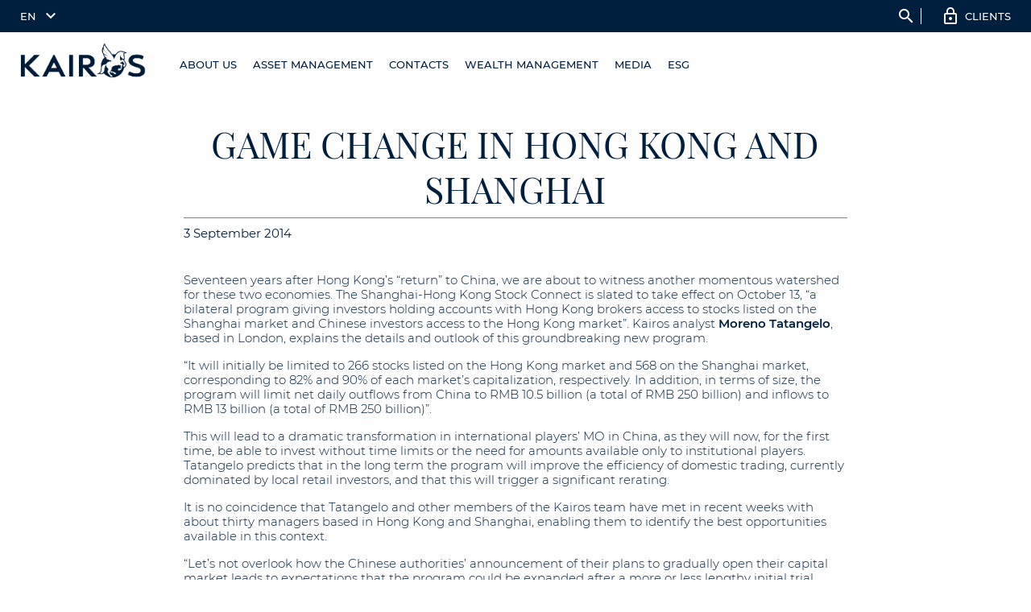

--- FILE ---
content_type: text/css
request_url: https://www.kairospartners.com/wp-content/cache/autoptimize/css/autoptimize_44ecd12fbf8d64568b6d208acd6ad732.css
body_size: 47674
content:
:root{--f-button-width:40px;--f-button-height:40px;--f-button-border:0;--f-button-border-radius:0;--f-button-color:#374151;--f-button-bg:#f8f8f8;--f-button-shadow:none;--f-button-transition:all .15s ease;--f-button-transform:none;--f-button-outline-width:1px;--f-button-outline-color:rgba(0,0,0,.7);--f-button-svg-width:20px;--f-button-svg-height:20px;--f-button-svg-stroke-width:1.5;--f-button-svg-fill:none;--f-button-svg-filter:none;--f-button-svg-opacity:1;--f-button-svg-disabled-opacity:.5;--f-button-svg-transition:opacity .15s ease;--f-button-svg-transform:none}.f-button{width:var(--f-button-width);height:var(--f-button-height);border:var(--f-button-border);border-radius:var(--f-button-border-radius);color:var(--f-button-color);background:var(--f-button-bg);box-shadow:var(--f-button-shadow);transform:var(--f-button-transform);transition:var(--f-button-transition);backdrop-filter:var(--f-button-backdrop-filter);display:flex;justify-content:center;align-items:center;box-sizing:content-box;position:relative;margin:0;padding:0;pointer-events:all;cursor:pointer;overflow:hidden}@media (hover:hover){.f-button:hover:not([aria-disabled]){color:var(--f-button-hover-color,var(--f-button-color));background-color:var(--f-button-hover-bg,var(--f-button-bg))}}.f-button:active:not([aria-disabled]){color:var(--f-button-active-color,var(--f-button-hover-color,var(--f-button-color)));background-color:var(--f-button-active-bg,var(--f-button-hover-bg,var(--f-button-bg)))}.f-button:focus{outline:none}.f-button:focus-visible{outline:var(--f-button-outline-width) solid var(--f-button-outline-color);outline-offset:var(--f-button-outline-offset);position:relative;z-index:1}.f-button svg{width:var(--f-button-svg-width);height:var(--f-button-svg-height);transform:var(--f-button-svg-transform);fill:var(--f-button-svg-fill);filter:var(--f-button-svg-filter);opacity:var(--f-button-svg-opacity,1);transition:var(--f-button-svg-transition);stroke:currentColor;stroke-width:var(--f-button-svg-stroke-width);stroke-linecap:round;stroke-linejoin:round;pointer-events:none}.f-button[aria-disabled]{cursor:default}.f-button[aria-disabled] svg{opacity:var(--f-button-svg-disabled-opacity)}:root{--f-spinner-color-1:rgba(0,0,0,.1);--f-spinner-color-2:rgba(17,24,28,.8);--f-spinner-width:50px;--f-spinner-height:50px;--f-spinner-border-radius:50%;--f-spinner-border-width:4px}.f-spinner{position:absolute;top:50%;left:50%;margin:calc(var(--f-spinner-width) * -.5) 0 0 calc(var(--f-spinner-height) * -.5);padding:0;width:var(--f-spinner-width);height:var(--f-spinner-height);border-radius:var(--f-spinner-border-radius);border:var(--f-spinner-border-width) solid var(--f-spinner-color-1);border-top-color:var(--f-spinner-color-2);animation:f-spinner .75s linear infinite,f-fadeIn .2s ease .2s both}@keyframes f-spinner{to{transform:rotate(360deg)}}.f-panzoom,.f-zoomable{position:relative;overflow:hidden;display:flex;align-items:center;flex-direction:column}.f-panzoom:before,.f-panzoom:after,.f-zoomable:before,.f-zoomable:after{display:block;content:""}.f-panzoom:not(.has-controls):before,.f-zoomable:not(.has-controls):before{margin-bottom:auto}.f-panzoom:after,.f-zoomable:after{margin-top:auto}.f-panzoom__wrapper{position:relative;min-width:0;min-height:0;max-width:100%;max-height:100%}.f-panzoom__wrapper.will-zoom-out{cursor:zoom-out}.f-panzoom__wrapper.can-drag{cursor:move;cursor:grab}.f-panzoom__wrapper.will-zoom-in{cursor:zoom-in}.f-panzoom__wrapper.is-dragging{cursor:move;cursor:grabbing}.f-panzoom__wrapper.has-error{display:none}.f-panzoom__content{min-width:0;min-height:0;max-width:100%;max-height:100%}.f-panzoom__content.is-lazyloading,.f-panzoom__content.has-lazyerror{visibility:hidden}img.f-panzoom__content{vertical-align:top;object-fit:contain;transition:none;user-select:none}.f-panzoom__wrapper>img.f-panzoom__content{visibility:hidden}.f-panzoom__viewport{display:block;position:absolute;top:0;left:0;width:100%;height:100%;z-index:1}.f-panzoom__viewport>.f-panzoom__content{display:block;width:100%;height:100%;object-fit:fill}picture.f-panzoom__content img{vertical-align:top;width:100%;height:auto;max-height:100%;object-fit:contain;transition:none;user-select:none}.f-fadeIn{animation:var(--f-transition-duration,.2s) var(--f-transition-easing,ease) var(--f-transition-delay,0s) both f-fadeIn;z-index:2}.f-fadeOut{animation:var(--f-transition-duration,.2s) var(--f-transition-easing,ease) var(--f-transition-delay,0s) both f-fadeOut;z-index:1}@keyframes f-fadeIn{0%{opacity:0}to{opacity:1}}@keyframes f-fadeOut{to{opacity:0}}.f-crossfadeIn{animation:var(--f-transition-duration,.2s) ease both f-crossfadeIn;z-index:2}.f-crossfadeOut{animation:calc(var(--f-transition-duration, .2s) * .2) ease calc(var(--f-transition-duration, .2s) * .8) both f-crossfadeOut;z-index:1}@keyframes f-crossfadeIn{0%{opacity:0}to{opacity:1}}@keyframes f-crossfadeOut{to{opacity:0}}.is-horizontal .f-slideIn.from-next{animation:var(--f-transition-duration,.85s) cubic-bezier(.16,1,.3,1) f-slideInNextX}.is-horizontal .f-slideIn.from-prev{animation:var(--f-transition-duration,.85s) cubic-bezier(.16,1,.3,1) f-slideInPrevX}.is-horizontal .f-slideOut.to-next{animation:var(--f-transition-duration,.85s) cubic-bezier(.16,1,.3,1) f-slideOutNextX}.is-horizontal .f-slideOut.to-prev{animation:var(--f-transition-duration,.85s) cubic-bezier(.16,1,.3,1) f-slideOutPrevX}@keyframes f-slideInPrevX{0%{transform:translate(calc(100% + var(--f-carousel-gap, 0)))}to{transform:translateZ(0)}}@keyframes f-slideInNextX{0%{transform:translate(calc(-100% - var(--f-carousel-gap, 0)))}to{transform:translateZ(0)}}@keyframes f-slideOutNextX{to{transform:translate(calc(-100% - var(--f-carousel-gap, 0)))}}@keyframes f-slideOutPrevX{to{transform:translate(calc(100% + var(--f-carousel-gap, 0)))}}.is-vertical .f-slideIn.from-next{animation:var(--f-transition-duration, .85s) cubic-bezier(.16,1,.3,1) f-slideInNextY}.is-vertical .f-slideIn.from-prev{animation:var(--f-transition-duration, .85s) cubic-bezier(.16,1,.3,1) f-slideInPrevY}.is-vertical .f-slideOut.to-next{animation:var(--f-transition-duration, .85s) cubic-bezier(.16,1,.3,1) f-slideOutNextY}.is-vertical .f-slideOut.to-prev{animation:var(--f-transition-duration, .85s) cubic-bezier(.16,1,.3,1) f-slideOutPrevY}@keyframes f-slideInPrevY{0%{transform:translateY(calc(100% + var(--f-carousel-gap, 0)))}to{transform:translateZ(0)}}@keyframes f-slideInNextY{0%{transform:translateY(calc(-100% - var(--f-carousel-gap, 0)))}to{transform:translateZ(0)}}@keyframes f-slideOutNextY{to{transform:translateY(calc(-100% - var(--f-carousel-gap, 0)))}}@keyframes f-slideOutPrevY{to{transform:translateY(calc(100% + var(--f-carousel-gap, 0)))}}.f-zoomInUp{animation:var(--f-transition-duration, .3s) ease both f-zoomInUp}.f-zoomOutDown{animation:var(--f-transition-duration, .3s) ease both f-zoomOutDown}@keyframes f-zoomInUp{0%{transform:scale(var(--f-zoomInUp-scale, .975)) translate3d(var(--f-zoomInUp-x, 0),var(--f-zoomInUp-y, 16px),0);opacity:var(--f-zoomInUp-opacity,0)}to{transform:scale(1) translateZ(0);opacity:1}}@keyframes f-zoomOutDown{to{transform:scale(var(--f-zoomOutDown-scale,.975)) translate3d(var(--f-zoomOutDown-x,0),var(--f-zoomOutDown-y,16px),0);opacity:0}}.f-throwOutUp{animation:var(--f-throwOutUp-duration,.2s) ease-out both f-throwOutUp}.f-throwOutDown{animation:var(--f-throwOutDown-duration,.2s) ease-out both f-throwOutDown}@keyframes f-throwOutUp{to{transform:translate3d(0,calc(var(--f-throwOutUp-y, 150px) * -1),0);opacity:0}}@keyframes f-throwOutDown{to{transform:translate3d(0,var(--f-throwOutDown-y,150px),0);opacity:0}}.f-carousel__slide.has-html{overflow:auto}.f-html{position:relative;margin:var(--f-html-margin,0);padding:var(--f-html-padding,2rem);color:var(--f-html-color,currentColor);background:var(--f-html-bg)}.f-html.is-error{text-align:center}.has-iframe .f-html,.has-pdf .f-html,.has-gmap .f-html{box-sizing:border-box;min-height:1px;overflow:visible;width:100%;height:100%}.has-pdf .f-html,.has-gmap .f-html{padding:0}.f-iframe{display:block;margin:0;border:0;height:100%;width:100%}.f-caption{align-self:center;flex-shrink:0;max-width:100%;max-height:calc(80vh - 100px);overflow:auto;margin:var(--f-caption-margin);padding:var(--f-caption-padding,16px 4px);overflow-wrap:anywhere;line-height:var(--f-caption-line-height);color:var(--f-caption-color);background:var(--f-caption-bg);font:var(--f-caption-font)}.has-html5video .f-html,.has-youtube .f-html,.has-vimeo .f-html{padding:0;width:100%;height:100%;max-width:var(--f-video-width,960px);max-height:var(--f-video-height,540px);aspect-ratio:var(--f-video-aspect-ratio);min-height:1px;overflow:visible;background:var(--f-video-bg,rgba(0,0,0,.9))}.f-html5video{border:0;display:block;height:100%;width:100%;background:0 0}.f-button.is-arrow{--f-button-width:var(--f-arrow-width,46px);--f-button-height:var(--f-arrow-height,46px);--f-button-svg-width:var(--f-arrow-svg-width,24px);--f-button-svg-height:var(--f-arrow-svg-height,24px);--f-button-svg-stroke-width:var(--f-arrow-svg-stroke-width,1.75);--f-button-border-radius:var(--f-arrow-border-radius,unset);--f-button-bg:var(--f-arrow-bg,transparent);--f-button-hover-bg:var(--f-arrow-hover-bg,var(--f-arrow-bg));--f-button-active-bg:var(--f-arrow-active-bg,var(--f-arrow-hover-bg));--f-button-shadow:var(--f-arrow-shadow);--f-button-color:var(--f-arrow-color);--f-button-hover-color:var(--f-arrow-hover-color,var(--f-arrow-color));--f-button-active-color:var(--f-arrow-active-color,var(--f-arrow-hover-color));overflow:visible}.f-button.is-arrow.is-prev,.f-button.is-arrow.is-next{position:absolute;transform:translate(0);z-index:20}.is-horizontal .f-button.is-arrow.is-prev,.is-horizontal .f-button.is-arrow.is-next{inset:50% auto auto;transform:translateY(-50%)}.is-horizontal.is-ltr .f-button.is-arrow.is-prev{left:var(--f-arrow-pos,0)}.is-horizontal.is-ltr .f-button.is-arrow.is-next{right:var(--f-arrow-pos,0)}.is-horizontal.is-rtl .f-button.is-arrow.is-prev{right:var(--f-arrow-pos,0);transform:translateY(-50%) rotateY(180deg)}.is-horizontal.is-rtl .f-button.is-arrow.is-next{left:var(--f-arrow-pos,0);transform:translateY(-50%) rotateY(180deg)}.is-vertical.is-ltr .f-button.is-arrow.is-prev,.is-vertical.is-rtl .f-button.is-arrow.is-prev{top:var(--f-arrow-pos,0);right:auto;bottom:auto;left:50%;transform:translate(-50%)}.is-vertical.is-ltr .f-button.is-arrow.is-next,.is-vertical.is-rtl .f-button.is-arrow.is-next{top:auto;right:auto;bottom:var(--f-arrow-pos,0);left:50%;transform:translate(-50%)}.is-vertical .f-button.is-arrow.is-prev svg,.is-vertical .f-button.is-arrow.is-next svg{transform:rotate(90deg)}.f-carousel__toolbar{--f-progressbar-height:100%;display:grid;grid-template-columns:1fr auto 1fr;margin:var(--f-toolbar-margin,0);padding:var(--f-toolbar-padding,8px);line-height:var(--f-toolbar-line-height);background:var(--f-toolbar-bg,none);box-shadow:var(--f-toolbar-shadow,none);backdrop-filter:var(--f-toolbar-backdrop-filter);position:relative;z-index:20;color:var(--f-toolbar-color,currentColor);font-size:var(--f-toolbar-font-size,17px);font-weight:var(--f-toolbar-font-weight,inherit);font-family:var(--f-toolbar-font,-apple-system,BlinkMacSystemFont,"Segoe UI Adjusted","Segoe UI","Liberation Sans",sans-serif);text-shadow:var(--f-toolbar-text-shadow);text-align:center;font-variant-numeric:tabular-nums;-webkit-font-smoothing:subpixel-antialiased;white-space:nowrap;pointer-events:none}.f-carousel__toolbar.is-absolute{position:absolute;top:0;left:0;right:0}.f-carousel__toolbar__column{display:flex;flex-direction:row;flex-wrap:wrap;align-content:flex-start;gap:var(--f-toolbar-gap,0);pointer-events:none}.f-carousel__toolbar__column.is-left{justify-self:flex-start;justify-content:flex-start}.f-carousel__toolbar__column.is-middle{justify-content:center}.f-carousel__toolbar__column.is-right{justify-self:flex-end;justify-content:flex-end;flex-flow:nowrap}.f-carousel__toolbar__column>*{pointer-events:all}.f-carousel:has(.f-carousel__slide.is-fullsize) [data-panzoom-action=toggleFull] g{display:none}[data-autoplay-action=toggle] svg g:first-child{display:flex}[data-autoplay-action=toggle] svg g:last-child{display:none}.has-autoplay [data-autoplay-action=toggle] svg g:first-child{display:none}.has-autoplay [data-autoplay-action=toggle] svg g:last-child{display:flex}:fullscreen [data-fullscreen-action=toggle] svg [data-fullscreen-action=toggle] svg g:first-child{display:none}:fullscreen [data-fullscreen-action=toggle] svg [data-fullscreen-action=toggle] svg g:last-child{display:flex}.f-carousel__counter{position:relative;display:flex;flex-direction:row;cursor:default;user-select:none;margin:var(--f-counter-margin,0);padding:var(--f-counter-padding,4px);line-height:var(--f-counter-line-height);background:var(--f-counter-bg);border-radius:var(--f-counter-border-radius)}.f-carousel__counter span{padding:0 var(--f-counter-gap,4px)}:root{--f-thumbs-gap:8px;--f-thumbs-margin:0;--f-thumbs-padding-x:8px;--f-thumbs-padding-y:8px;--f-thumbs-z-index:1;--f-thumb-width:96px;--f-thumb-height:72px;--f-thumb-fit:cover;--f-thumb-opacity:1;--f-thumb-transition:opacity .3s ease,transform .15s ease;--f-thumb-border:none;--f-thumb-border-radius:4px;--f-thumb-transfors:none;--f-thumb-shadow:none;--f-thumb-bg:linear-gradient(rgba(0,0,0,.1),rgba(0,0,0,.05));--f-thumb-focus-shadow:inset 0 0 0 .8px #222,inset 0 0 0 2.25px #fff;--f-thumb-selected-shadow:inset 0 0 0 .8px #222,inset 0 0 0 2.25px #fff}.f-thumbs{--f-carousel-slide-width:calc(var(--f-thumb-width) + var(--f-thumbs-gap));--f-carousel-slide-height:calc(var(--f-thumb-height) + var(--f-thumbs-gap));--f-carousel-gap:0;flex-shrink:0;max-height:calc(var(--f-carousel-slide-height) + var(--f-thumbs-padding-y) * 2);margin:var(--f-thumbs-margin);padding:0;background:var(--f-thumbs-bg);-webkit-tap-highlight-color:transparent;user-select:none;transition:max-height .3s ease;z-index:var(--f-thumbs-z-index);overflow:hidden}.f-thumbs__viewport{margin:var(--f-thumbs-padding-y) var(--f-thumbs-padding-x);overflow:visible;display:grid}.f-thumbs__slide{position:relative;grid-area:1/1;display:flex;align-items:center;flex-direction:column;width:var(--f-carousel-slide-width);height:var(--f-carousel-slide-height);margin:0;padding:calc(var(--f-thumbs-gap) * .5);cursor:pointer;overflow:visible}.f-thumbs__slide:hover button{opacity:var(--f-thumb-hover-opacity,1);transform:var(--f-thumb-hover-transform,none)}.f-thumbs__slide:hover button:after{border:var(--f-thumb-hover-border,none);box-shadow:var(--f-thumb-hover-shadow,var(--f-thumb-shadow))}.f-thumbs__slide button{all:unset;margin:auto;padding:0;position:relative;overflow:visible;width:100%;height:100%;outline:none;transition:var(--f-thumb-transition);border-radius:var(--f-thumb-border-radius);opacity:var(--f-thumb-opacity);transform:var(--f-thumb-transform);background:var(--f-thumb-bg)}.f-thumbs__slide button:after{content:"";position:absolute;inset:0;z-index:1;transition:none;border-radius:inherit;border:var(--f-thumb-border);box-shadow:var(--f-thumb-shadow)}.f-thumbs__slide button:focus-within{opacity:var(--f-thumb-focus-opacity,1);transform:var(--f-thumb-focus-transform,none)}.f-thumbs__slide button:focus-within:after{border:var(--f-thumb-focus-border,none);box-shadow:var(--f-thumb-focus-shadow,var(--f-thumb-shadow))}.f-thumbs__slide:active{opacity:var(--f-thumb-active-opacity,1);transform:var(--f-thumb-active-transform,none)}.f-thumbs__slide:active:after{border:var(--f-thumb-active-border,none);box-shadow:var(--f-thumb-active-shadow,var(--f-thumb-shadow))}.f-thumbs__slide.is-selected{z-index:2}.f-thumbs__slide.is-selected button{opacity:var(--f-thumb-selected-opacity,1);transform:var(--f-thumb-selected-transform,none)}.f-thumbs__slide.is-selected button:after{border:var(--f-thumb-selected-border,none);box-shadow:var(--f-thumb-selected-shadow,var(--f-thumb-shadow))}.f-thumbs__slide img{display:block;width:100%;height:100%;object-fit:var(--f-thumb-fit);border-radius:inherit;pointer-events:none}.f-thumbs__slide img.has-lazyerror{display:none}.f-thumbs.is-modern{--f-thumb-clip-width:46px;--f-thumb-extra-gap:16px;--f-carousel-slide-width:calc( var(--f-thumb-clip-width) + var(--f-thumbs-gap) );--f-carousel-slide-height:var(--f-thumb-height);--width-diff:calc((var(--f-thumb-width) - var(--f-thumb-clip-width)))}.f-thumbs.is-modern .f-thumbs__viewport{width:calc(100% + var(--width-diff) * 2);margin-left:calc(var(--width-diff) * -1)}.f-thumbs.is-modern .f-thumbs__slide{--clip-shift: calc((var(--width-diff) * .5) * var(--progress));--clip-path:inset(0 var(--clip-shift) round var(--f-thumb-border-radius,0));padding:0;overflow:visible;left:var(--shift,0);will-change:left;transition:left var(--f-transition-duration) var(--f-transition-easing)}.f-thumbs.is-modern .f-thumbs__slide button{display:block;margin-left:-50%;width:var(--f-thumb-width);clip-path:var(--clip-path);border:none;box-shadow:none;transition:clip-path var(--f-transition-duration) var(--f-transition-easing),opacity var(--f-thumb-transition-duration,.2s) var(--f-thumb-transition-easing,ease)}.f-thumbs.is-modern .f-thumbs__slide button:after{display:none}.f-thumbs.is-modern .f-thumbs__slide:focus:not(:focus-visible){outline:none}.f-thumbs.is-modern .f-thumbs__slide:focus-within:not(.is-selected) button:before{content:"";position:absolute;z-index:1;top:0;left:var(--clip-shift);bottom:0;right:var(--clip-shift);transition:border var(--f-transition-duration) var(--f-transition-easing),box-shadow var(--f-transition-duration) var(--f-transition-easing);border-radius:inherit;border:var(--f-thumb-focus-border,none);box-shadow:var(--f-thumb-focus-shadow,none)}.f-thumbs.is-modern{--f-transition-duration:.25s;--f-transition-easing:ease-out}.f-thumbs.is-modern.is-syncing{--f-transition-duration:0s}.f-progressbar{position:absolute;top:0;left:0;right:0;z-index:30;height:var(--f-progressbar-height,3px);transform:scaleX(0);transform-origin:0;background:var(--f-progressbar-color,var(--f-carousel-theme-color,#575ad6));user-select:none;pointer-events:none;animation-name:f-progressbar;animation-play-state:running;animation-timing-function:linear}@keyframes f-progressbar{0%{transform:scaleX(0)}to{transform:scaleX(1)}}[data-fullscreen-action=toggle] svg g:first-child{display:flex}[data-fullscreen-action=toggle] svg g:last-child{display:none}:fullscreen [data-fullscreen-action=toggle] svg g:first-child{display:none}:fullscreen [data-fullscreen-action=toggle] svg g:last-child{display:flex}.in-fullscreen-mode>.f-carousel{flex:1;min-width:0!important;min-height:0!important}html.with-fancybox{width:auto;overflow:visible;scroll-behavior:auto}html.with-fancybox body{touch-action:none}html.with-fancybox body.hide-scrollbar{width:auto;margin-right:calc(var(--f-body-margin, 0px) + var(--f-scrollbar-compensate, 0px));overflow:hidden!important;overscroll-behavior-y:none}.fancybox__dialog{width:100%;height:100vh;max-height:unset;max-width:unset;padding:0;margin:0;border:0;overflow:hidden;background:0 0}.fancybox__dialog:focus{outline:none}.fancybox__dialog::backdrop{opacity:0}@supports (height:100dvh){.fancybox__dialog{height:100dvh}}.fancybox__container{--fancybox-color:#dbdbdb;--fancybox-backdrop-bg:rgba(24,24,27,.95);--f-toolbar-margin:0;--f-toolbar-padding:8px;--f-toolbar-gap:0;--f-toolbar-color:#ddd;--f-toolbar-font-size:16px;--f-toolbar-font-weight:500;--f-toolbar-font:-apple-system,BlinkMacSystemFont,"Segoe UI Adjusted","Segoe UI","Liberation Sans",sans-serif;--f-toolbar-line-height:var(--f-button-height);--f-toolbar-text-shadow:1px 1px 1px rgba(0,0,0,.75);--f-toolbar-shadow:none;--f-toolbar-bg:none;--f-counter-margin:0;--f-counter-padding:0px 10px;--f-counter-gap:4px;--f-counter-line-height:var(--f-button-height);--f-carousel-gap:17px;--f-carousel-slide-width:100%;--f-carousel-slide-height:100%;--f-carousel-slide-padding:0;--f-carousel-slide-bg:unset;--f-html-color:#222;--f-html-bg:#fff;--f-error-color:#fff;--f-error-bg:#333;--f-caption-margin:0;--f-caption-padding:16px 4px;--f-caption-color:var(--fancybox-color,#dbdbdb);--f-caption-bg:transparent;--f-caption-font:inherit;--f-caption-line-height:1.375;--f-spinner-color-1:rgba(255,255,255,.2);--f-spinner-color-2:rgba(255,255,255,.8);--f-spinner-width:50px;--f-spinner-height:50px;--f-spinner-border-radius:50%;--f-spinner-border-width:4px;--f-progressbar-color:rgba(255,255,255,.2);--f-button-width:46px;--f-button-height:46px;--f-button-color:#ddd;--f-button-hover-color:#fff;--f-button-outline-width:1px;--f-button-outline-color:rgba(255,255,255,.75);--f-button-outline-offset:0px;--f-button-bg:rgba(54,54,54,.75);--f-button-border:0;--f-button-border-radius:0;--f-button-shadow:none;--f-button-transition:all .2s ease;--f-button-transform:none;--f-button-svg-width:24px;--f-button-svg-height:24px;--f-button-svg-stroke-width:1.75;--f-button-svg-filter:drop-shadow(1px 1px 1px rgba(24,24,27,.01)),drop-shadow(1px 2px 1px rgba(24,24,27,.05));--f-button-svg-fill:none;--f-button-svg-disabled-opacity:.5;--f-arrow-pos:32px;--f-arrow-width:50px;--f-arrow-height:50px;--f-arrow-svg-width:24px;--f-arrow-svg-height:24px;--f-arrow-svg-stroke-width:2;--f-arrow-border-radius:50%;--f-arrow-bg:rgba(54,54,54,.65);--f-arrow-color:#ddd;--f-arrow-hover-color:#fff;--f-thumbs-margin:0px;--f-thumbs-padding-x:8px;--f-thumbs-padding-y:8px;--f-thumbs-bg:none;--f-thumb-transition:all .2s ease;--f-thumb-width:94px;--f-thumb-height:76px;--f-thumb-opacity:1;--f-thumb-border:none;--f-thumb-shadow:none;--f-thumb-transform:none;--f-thumb-focus-opacity:1;--f-thumb-focus-border:none;--f-thumb-focus-shadow:inset 0 0 0 2px rgba(255,255,255,.65);--f-thumb-focus-transform:none;--f-thumb-hover-opacity:1;--f-thumb-hover-border:none;--f-thumb-hover-transform:none;--f-thumb-active-opacity:var(--f-thumb-hover-opacity);--f-thumb-active-border:var(--f-thumb-hover-border);--f-thumb-active-transform:var(--f-thumb-hover-transform);--f-thumb-selected-opacity:1;--f-thumb-selected-border:none;--f-thumb-selected-shadow:inset 0 0 0 2px #fff;--f-thumb-selected-transform:none;position:absolute;inset:0;overflow:hidden;outline:none;display:flex;flex-direction:column}.fancybox__container[theme=light]{--fancybox-color:#222;--fancybox-backdrop-bg:rgba(255,255,255,.97);--f-toolbar-color:var(--fancybox-color,#222);--f-toolbar-text-shadow:none;--f-toolbar-font-weight:400;--f-html-color:var(--fancybox-color,#222);--f-html-bg:#fff;--f-error-color:#555;--f-error-bg:#fff;--f-video-bg:#fff;--f-caption-color:#333;--f-spinner-color-1:rgba(0,0,0,.2);--f-spinner-color-2:rgba(0,0,0,.8);--f-spinner-border-width:3.5px;--f-progressbar-color:rgba(111,111,116,.2);--f-button-color:#333;--f-button-hover-color:#000;--f-button-outline-color:rgba(0,0,0,.85);--f-button-bg:rgba(255,255,255,.85);--f-button-svg-stroke-width:1.3;--f-button-svg-filter:none;--f-arrow-bg:rgba(255,255,255,.85);--f-arrow-color:#333;--f-arrow-hover-color:#000;--f-arrow-svg-stroke-width:1.3;--f-close-button-color:#555;--f-close-button-hover-color:#000;--f-thumb-bg:linear-gradient(#ebeff2,#e2e8f0);--f-thumb-focus-shadow:0 0 0 1.8px #fff,0px 0px 0px 2.25px #888;--f-thumb-selected-shadow:0 0 0 1.8px #fff,0px 0px 0px 2.25px #000}.fancybox__container::backdrop{background-color:transparent}.fancybox__container>*:not(.fancybox__carousel),.fancybox__container .fancybox__carousel>*:not(.fancybox__viewport),.fancybox__container .fancybox__carousel>.fancybox__viewport>.fancybox__slide:not(.is-selected),.fancybox__container .fancybox__carousel>.fancybox__viewport>.fancybox__slide.is-selected>*:not(.f-html,.f-panzoom__wrapper,.f-spinner){opacity:var(--f-drag-opacity,1)}.fancybox__container:not(.is-ready,.is-hiding){visibility:hidden}.fancybox__container.is-revealing>*:not(.fancybox__carousel),.fancybox__container.is-revealing .fancybox__carousel>*:not(.fancybox__viewport),.fancybox__container.is-revealing .fancybox__carousel>.fancybox__viewport>.fancybox__slide:not(.is-selected),.fancybox__container.is-revealing .fancybox__carousel>.fancybox__viewport>.fancybox__slide.is-selected>*:not(.f-html,.f-panzoom__wrapper,.f-spinner){animation:var(--f-interface-enter-duration,.35s) ease none f-fadeIn}.fancybox__container.is-hiding>*:not(.fancybox__carousel),.fancybox__container.is-hiding .fancybox__carousel>*:not(.fancybox__viewport),.fancybox__container.is-hiding .fancybox__carousel>.fancybox__viewport>.fancybox__slide:not(.is-selected),.fancybox__container.is-hiding .fancybox__carousel>.fancybox__viewport>.fancybox__slide.is-selected>*:not(.f-html,.f-panzoom__wrapper){animation:var(--f-interface-exit-duration,.35s) ease forwards f-fadeOut}.fancybox__container.is-idle .f-carousel__toolbar{pointer-events:none;opacity:0}.fancybox__container.is-idle .f-button.is-arrow{opacity:0}.fancybox__container.is-idle.is-ready .f-carousel__toolbar{pointer-events:none;animation:.15s ease-out both f-fadeOut}.fancybox__container.is-idle.is-ready .f-button.is-arrow{animation:.15s ease-out both f-fadeOut}.fancybox__backdrop{position:fixed;inset:0;z-index:-1;background:var(--fancybox-backdrop-bg)}.fancybox__carousel{flex:1;display:flex;flex-direction:column;min-height:0;min-width:0;position:relative;z-index:10;overflow-y:visible;overflow-x:clip}.fancybox__carousel.is-vertical{--f-carousel-slide-height:100%}.fancybox__carousel.is-ltr{direction:ltr}.fancybox__carousel.is-rtl{direction:rtl}.fancybox__carousel>.f-button.is-arrow:before{position:absolute;content:"";inset:-30px;z-index:1}.fancybox__carousel>.f-progressbar{background-color:var(--fancybox-color)}.fancybox__viewport{display:grid;flex:1;min-height:0;min-width:0;position:relative;overflow:visible;transform:translate3d(0,var(--f-drag-offset,0),0)}.fancybox__viewport.is-draggable{cursor:move;cursor:grab}.fancybox__viewport.is-dragging{cursor:move;cursor:grabbing}.fancybox__viewport [data-selectable],.fancybox__viewport [contenteditable]{cursor:auto}.fancybox__slide{box-sizing:border-box;position:relative;grid-area:1/1;display:flex;align-items:center;flex-direction:column;width:var(--f-carousel-slide-width);height:var(--f-carousel-slide-height);min-width:0;min-height:0;max-width:100%;margin:0;padding:var(--f-carousel-slide-padding);background:var(--f-carousel-slide-bg);backface-visibility:hidden;transform:translateZ(0);will-change:transform}.fancybox__slide:before,.fancybox__slide:after{display:block;content:""}.fancybox__slide:before{margin-bottom:auto}.fancybox__slide:after{margin-top:auto}.fancybox__slide.is-selected{z-index:1}.fancybox__slide.f-zoomable{overflow:visible}.fancybox__slide.has-error{--f-html-color:var(--f-error-color,--f-html-color);--f-html-bg:var(--f-error-bg,--f-html-bg)}.fancybox__slide.has-html{overflow:auto;padding:8px}.fancybox__slide.has-close-btn{padding-top:34px}.fancybox__slide .f-button[data-fancybox-close]{--f-button-width:var(--f-close-button-width,34px);--f-button-height:var(--f-close-button-height,34px);--f-button-border-radius:var(--f-close-border-radius,4px);--f-button-color:var(--f-close-button-color,#fff);--f-button-hover-color:var(--f-close-button-hover-color,#fff);--f-button-bg:var(--f-close-button-bg,transparent);--f-button-hover-bg:var(--f-close-button-hover-bg,transparent);--f-button-active-bg:var(--f-close-button-active-bg,transparent);--f-button-svg-width:var(--f-close-button-svg-width,22px);--f-button-svg-height:var(--f-close-button-svg-height,22px);position:absolute;top:calc(var(--f-button-height) * -1);right:0;z-index:40}.fancybox__slide .f-spinner{cursor:pointer}.fancybox__container.is-closing .f-caption,.fancybox__slide.is-loading .f-caption{visibility:hidden}
@charset "UTF-8";.button,.drilldown .js-drilldown-back>a:before,.fancybox-slide:before,.fancybox-slide>*,.menu-icon,.menu-icon.dark,.title-bar-title,img{vertical-align:middle}.grid-y>.auto,.grid-y>.shrink,img{height:auto}pre,textarea{overflow:auto}.breadcrumbs:after,.button-group:after,.clearfix:after,.pagination:after,.slick-track:after,.tabs:after,hr{clear:both}.menu .button,.menu a,a,abbr,abbr[title]{text-decoration:none}@media print,screen and (min-width:40em){.reveal,.reveal.large,.reveal.small,.reveal.tiny{right:auto;left:auto;margin:0 auto}}.grid-x,.row{flex-flow:row wrap}.row{max-width:75rem;margin-right:auto;margin-left:auto;display:flex}.media-object img,.row.expanded{max-width:none}.row .row{margin-right:-1.25rem;margin-left:-1.25rem}@media print,screen and (min-width:40em){.row .row{margin-right:-.9375rem;margin-left:-.9375rem}}@media print,screen and (min-width:64em){.row .row{margin-right:-.9375rem;margin-left:-.9375rem}}.row .row.collapse{margin-right:0;margin-left:0}.reveal,.row.expanded .row{margin-right:auto;margin-left:auto}.row:not(.expanded) .row{max-width:none}.row.collapse>.column,.row.collapse>.columns{padding-right:0;padding-left:0}.row.collapse>.column>.row,.row.collapse>.columns>.row,.row.is-collapse-child{margin-right:0;margin-left:0}.column,.columns{flex:1 1 0px;padding-right:1.25rem;padding-left:1.25rem;min-width:0}@media print,screen and (min-width:40em){.column,.columns{padding-right:.9375rem;padding-left:.9375rem}}.column.row.row,.row.row.columns{float:none;display:block}audio,canvas,img,progress,video{display:inline-block}.row .column.row.row,.row .row.row.columns{margin-right:0;margin-left:0;padding-right:0;padding-left:0}.small-1{flex:0 0 8.33333%;max-width:8.33333%}.small-2{flex:0 0 16.66667%;max-width:16.66667%}.small-3{flex:0 0 25%;max-width:25%}.small-4{flex:0 0 33.33333%;max-width:33.33333%}.small-5{flex:0 0 41.66667%;max-width:41.66667%}.small-6{flex:0 0 50%;max-width:50%}.small-7{flex:0 0 58.33333%;max-width:58.33333%}.small-8{flex:0 0 66.66667%;max-width:66.66667%}.small-9{flex:0 0 75%;max-width:75%}.small-10{flex:0 0 83.33333%;max-width:83.33333%}.small-11{flex:0 0 91.66667%;max-width:91.66667%}.small-12{flex:0 0 100%;max-width:100%}.small-up-1{flex-wrap:wrap}.small-up-1>.column,.small-up-1>.columns{flex:0 0 100%;max-width:100%}.small-up-2{flex-wrap:wrap}.small-up-2>.column,.small-up-2>.columns{flex:0 0 50%;max-width:50%}.small-up-3{flex-wrap:wrap}.small-up-3>.column,.small-up-3>.columns{flex:0 0 33.33333%;max-width:33.33333%}.small-up-4{flex-wrap:wrap}.small-up-4>.column,.small-up-4>.columns{flex:0 0 25%;max-width:25%}.small-up-5{flex-wrap:wrap}.small-up-5>.column,.small-up-5>.columns{flex:0 0 20%;max-width:20%}.small-up-6{flex-wrap:wrap}.small-up-6>.column,.small-up-6>.columns{flex:0 0 16.66667%;max-width:16.66667%}.small-up-7{flex-wrap:wrap}.small-up-7>.column,.small-up-7>.columns{flex:0 0 14.28571%;max-width:14.28571%}.small-up-8{flex-wrap:wrap}.small-up-8>.column,.small-up-8>.columns{flex:0 0 12.5%;max-width:12.5%}.small-collapse>.column,.small-collapse>.columns{padding-right:0;padding-left:0}.small-uncollapse>.column,.small-uncollapse>.columns{padding-right:1.25rem;padding-left:1.25rem}@media print,screen and (min-width:40em){.medium-1{flex:0 0 8.33333%;max-width:8.33333%}.medium-offset-0{margin-left:0}.medium-2{flex:0 0 16.66667%;max-width:16.66667%}.medium-offset-1{margin-left:8.33333%}.medium-3{flex:0 0 25%;max-width:25%}.medium-offset-2{margin-left:16.66667%}.medium-4{flex:0 0 33.33333%;max-width:33.33333%}.medium-offset-3{margin-left:25%}.medium-5{flex:0 0 41.66667%;max-width:41.66667%}.medium-offset-4{margin-left:33.33333%}.medium-6{flex:0 0 50%;max-width:50%}.medium-offset-5{margin-left:41.66667%}.medium-7{flex:0 0 58.33333%;max-width:58.33333%}.medium-offset-6{margin-left:50%}.medium-8{flex:0 0 66.66667%;max-width:66.66667%}.medium-offset-7{margin-left:58.33333%}.medium-9{flex:0 0 75%;max-width:75%}.medium-offset-8{margin-left:66.66667%}.medium-10{flex:0 0 83.33333%;max-width:83.33333%}.medium-offset-9{margin-left:75%}.medium-11{flex:0 0 91.66667%;max-width:91.66667%}.medium-offset-10{margin-left:83.33333%}.medium-12{flex:0 0 100%;max-width:100%}.medium-offset-11{margin-left:91.66667%}.medium-up-1{flex-wrap:wrap}.medium-up-1>.column,.medium-up-1>.columns{flex:0 0 100%;max-width:100%}.medium-up-2{flex-wrap:wrap}.medium-up-2>.column,.medium-up-2>.columns{flex:0 0 50%;max-width:50%}.medium-up-3{flex-wrap:wrap}.medium-up-3>.column,.medium-up-3>.columns{flex:0 0 33.33333%;max-width:33.33333%}.medium-up-4{flex-wrap:wrap}.medium-up-4>.column,.medium-up-4>.columns{flex:0 0 25%;max-width:25%}.medium-up-5{flex-wrap:wrap}.medium-up-5>.column,.medium-up-5>.columns{flex:0 0 20%;max-width:20%}.medium-up-6{flex-wrap:wrap}.medium-up-6>.column,.medium-up-6>.columns{flex:0 0 16.66667%;max-width:16.66667%}.medium-up-7{flex-wrap:wrap}.medium-up-7>.column,.medium-up-7>.columns{flex:0 0 14.28571%;max-width:14.28571%}.medium-up-8{flex-wrap:wrap}.medium-up-8>.column,.medium-up-8>.columns{flex:0 0 12.5%;max-width:12.5%}.small-collapse>.column,.small-collapse>.columns{padding-right:0;padding-left:0}.small-uncollapse>.column,.small-uncollapse>.columns{padding-right:1.25rem;padding-left:1.25rem}}@media print,screen and (min-width:40em) and (min-width:40em){.medium-expand{flex:1 1 0px}}@media print,screen and (min-width:64em){.large-1{flex:0 0 8.33333%;max-width:8.33333%}.large-offset-0{margin-left:0}.large-2{flex:0 0 16.66667%;max-width:16.66667%}.large-offset-1{margin-left:8.33333%}.large-3{flex:0 0 25%;max-width:25%}.large-offset-2{margin-left:16.66667%}.large-4{flex:0 0 33.33333%;max-width:33.33333%}.large-offset-3{margin-left:25%}.large-5{flex:0 0 41.66667%;max-width:41.66667%}.large-offset-4{margin-left:33.33333%}.large-6{flex:0 0 50%;max-width:50%}.large-offset-5{margin-left:41.66667%}.large-7{flex:0 0 58.33333%;max-width:58.33333%}.large-offset-6{margin-left:50%}.large-8{flex:0 0 66.66667%;max-width:66.66667%}.large-offset-7{margin-left:58.33333%}.large-9{flex:0 0 75%;max-width:75%}.large-offset-8{margin-left:66.66667%}.large-10{flex:0 0 83.33333%;max-width:83.33333%}.large-offset-9{margin-left:75%}.large-11{flex:0 0 91.66667%;max-width:91.66667%}.large-offset-10{margin-left:83.33333%}.large-12{flex:0 0 100%;max-width:100%}.large-offset-11{margin-left:91.66667%}.large-up-1{flex-wrap:wrap}.large-up-1>.column,.large-up-1>.columns{flex:0 0 100%;max-width:100%}.large-up-2{flex-wrap:wrap}.large-up-2>.column,.large-up-2>.columns{flex:0 0 50%;max-width:50%}.large-up-3{flex-wrap:wrap}.large-up-3>.column,.large-up-3>.columns{flex:0 0 33.33333%;max-width:33.33333%}.large-up-4{flex-wrap:wrap}.large-up-4>.column,.large-up-4>.columns{flex:0 0 25%;max-width:25%}.large-up-5{flex-wrap:wrap}.large-up-5>.column,.large-up-5>.columns{flex:0 0 20%;max-width:20%}.large-up-6{flex-wrap:wrap}.large-up-6>.column,.large-up-6>.columns{flex:0 0 16.66667%;max-width:16.66667%}.large-up-7{flex-wrap:wrap}.large-up-7>.column,.large-up-7>.columns{flex:0 0 14.28571%;max-width:14.28571%}.large-up-8{flex-wrap:wrap}.large-up-8>.column,.large-up-8>.columns{flex:0 0 12.5%;max-width:12.5%}.small-collapse>.column,.small-collapse>.columns{padding-right:0;padding-left:0}.small-uncollapse>.column,.small-uncollapse>.columns{padding-right:1.25rem;padding-left:1.25rem}}.shrink,img{max-width:100%}@media print,screen and (min-width:64em) and (min-width:64em){.large-expand{flex:1 1 0px}}.row.small-unstack>.column,.row.small-unstack>.columns{flex:0 0 100%;flex:1 1 0px}.shrink{flex:0 0 auto}.column-block{margin-bottom:2.5rem}.column-block>:last-child{margin-bottom:0}@media print,screen and (min-width:40em){.column-block{margin-bottom:1.875rem}.column-block>:last-child{margin-bottom:0}}
/*! normalize-scss | MIT/GPLv2 License | bit.ly/normalize-scss */
html{font-family:sans-serif;line-height:1.15;-ms-text-size-adjust:100%;-webkit-text-size-adjust:100%}code,kbd,pre,samp{font-family:monospace,monospace;font-size:1em}article,aside,details,figcaption,figure,footer,header,main,menu,nav,section{display:block}hr{box-sizing:content-box;overflow:visible}a:active,a:hover{outline-width:0}.tooltip,small{font-size:80%}dfn{font-style:italic}mark{background-color:#ff0;color:#000}sub,sup{font-size:75%;line-height:0;position:relative;vertical-align:baseline}sub{bottom:-.25em}sup{top:-.5em}audio:not([controls]){display:none;height:0}img{border-style:none;-ms-interpolation-mode:bicubic}svg:not(:root){overflow:hidden}button,input,optgroup,select,textarea{font-size:100%;line-height:1.15;margin:0}button,select{text-transform:none}[type=reset],[type=submit],button,html [type=button]{-webkit-appearance:button}[type=button]::-moz-focus-inner,[type=reset]::-moz-focus-inner,[type=submit]::-moz-focus-inner,button::-moz-focus-inner{border-style:none;padding:0}[type=button]:-moz-focusring,[type=reset]:-moz-focusring,[type=submit]:-moz-focusring,button:-moz-focusring{outline:ButtonText dotted 1px}input{overflow:visible}[type=checkbox],[type=radio]{box-sizing:border-box;padding:0}[type=number]::-webkit-inner-spin-button,[type=number]::-webkit-outer-spin-button{height:auto}[type=search]{-webkit-appearance:textfield;outline-offset:-2px}[type=search]::-webkit-search-cancel-button,[type=search]::-webkit-search-decoration{-webkit-appearance:none}::-webkit-file-upload-button{-webkit-appearance:button;font:inherit}b,em,i,small,strong{line-height:inherit}legend{box-sizing:border-box;display:table;padding:0;color:inherit;white-space:normal}progress{vertical-align:baseline}textarea{min-height:50px}summary{display:list-item}[hidden],template{display:none}.hide-for-portrait,.is-visible,.show-for-landscape{display:block!important}.foundation-mq{font-family:"small=0em&medium=40em&large=64em&xlarge=75em&xxlarge=90em"}html{box-sizing:border-box;font-size:100%}*,:after,:before{box-sizing:inherit}body{margin:0;padding:0;background:#fefefe;font-family:"Helvetica Neue",Helvetica,Roboto,Arial,sans-serif;font-weight:400;line-height:1.5;color:#0a0a0a;-webkit-font-smoothing:antialiased;-moz-osx-font-smoothing:grayscale}select{box-sizing:border-box;width:100%}.map_canvas embed,.map_canvas img,.map_canvas object,.mqa-display embed,.mqa-display img,.mqa-display object{max-width:none!important}button{overflow:visible;padding:0;appearance:none;border:0;border-radius:0;background:0 0;line-height:1;cursor:auto}[data-whatinput=mouse] button{outline:0}button,input,optgroup,select,textarea{font-family:inherit}.is-hidden{display:none!important}.grid-container{padding-right:.625rem;padding-left:.625rem;max-width:75rem;margin:0 auto}.cell-block,.grid-container.fluid,.grid-container.full,legend,textarea{max-width:100%}@media print,screen and (min-width:40em){.grid-container{padding-right:.9375rem;padding-left:.9375rem}}.grid-container.fluid{padding-right:.625rem;padding-left:.625rem;margin:0 auto}@media print,screen and (min-width:40em){.grid-container.fluid{padding-right:.9375rem;padding-left:.9375rem}}.grid-container.full{padding-right:0;padding-left:0;margin:0 auto}.grid-x{display:flex}.cell{flex:0 0 auto;min-height:0;min-width:0;width:100%}.cell.auto{flex:1 1 0px}.cell.shrink{flex:0 0 auto}.grid-x>.auto,.grid-x>.shrink{width:auto}.grid-x>small-1,.grid-x>small-10,.grid-x>small-11,.grid-x>small-12,.grid-x>small-2,.grid-x>small-3,.grid-x>small-4,.grid-x>small-5,.grid-x>small-6,.grid-x>small-7,.grid-x>small-8,.grid-x>small-9,.grid-x>small-full,.grid-x>small-shrink{flex-basis:auto}@media print,screen and (min-width:40em){.grid-x>medium-1,.grid-x>medium-10,.grid-x>medium-11,.grid-x>medium-12,.grid-x>medium-2,.grid-x>medium-3,.grid-x>medium-4,.grid-x>medium-5,.grid-x>medium-6,.grid-x>medium-7,.grid-x>medium-8,.grid-x>medium-9,.grid-x>medium-full,.grid-x>medium-shrink{flex-basis:auto}}@media print,screen and (min-width:64em){.grid-x>large-1,.grid-x>large-10,.grid-x>large-11,.grid-x>large-12,.grid-x>large-2,.grid-x>large-3,.grid-x>large-4,.grid-x>large-5,.grid-x>large-6,.grid-x>large-7,.grid-x>large-8,.grid-x>large-9,.grid-x>large-full,.grid-x>large-shrink{flex-basis:auto}}.grid-x>.small-1{width:8.33333%}.grid-x>.small-2{width:16.66667%}.grid-x>.small-3{width:25%}.grid-x>.small-4{width:33.33333%}.grid-x>.small-5{width:41.66667%}.grid-x>.small-6{width:50%}.grid-x>.small-7{width:58.33333%}.grid-x>.small-8{width:66.66667%}.grid-x>.small-9{width:75%}.grid-x>.small-10{width:83.33333%}.grid-x>.small-11{width:91.66667%}.grid-x>.small-12{width:100%}@media print,screen and (min-width:40em){.grid-x>.medium-auto{flex:1 1 0px;width:auto}.grid-x>.medium-shrink{flex:0 0 auto;width:auto}.grid-x>.medium-1{width:8.33333%}.grid-x>.medium-2{width:16.66667%}.grid-x>.medium-3{width:25%}.grid-x>.medium-4{width:33.33333%}.grid-x>.medium-5{width:41.66667%}.grid-x>.medium-6{width:50%}.grid-x>.medium-7{width:58.33333%}.grid-x>.medium-8{width:66.66667%}.grid-x>.medium-9{width:75%}.grid-x>.medium-10{width:83.33333%}.grid-x>.medium-11{width:91.66667%}.grid-x>.medium-12{width:100%}}@media print,screen and (min-width:64em){.grid-x>.large-auto{flex:1 1 0px;width:auto}.grid-x>.large-shrink{flex:0 0 auto;width:auto}.grid-x>.large-1{width:8.33333%}.grid-x>.large-2{width:16.66667%}.grid-x>.large-3{width:25%}.grid-x>.large-4{width:33.33333%}.grid-x>.large-5{width:41.66667%}.grid-x>.large-6{width:50%}.grid-x>.large-7{width:58.33333%}.grid-x>.large-8{width:66.66667%}.grid-x>.large-9{width:75%}.grid-x>.large-10{width:83.33333%}.grid-x>.large-11{width:91.66667%}.grid-x>.large-12{width:100%}}.grid-y,.menu.icon-top li a{flex-flow:column nowrap}.grid-margin-x:not(.grid-x)>.cell{width:auto}.grid-margin-y:not(.grid-y)>.cell{height:auto}.grid-margin-x{margin-left:-.625rem;margin-right:-.625rem}@media print,screen and (min-width:40em){.grid-margin-x{margin-left:-.9375rem;margin-right:-.9375rem}}.grid-margin-x>.cell{width:calc(100% - 1.25rem);margin-left:.625rem;margin-right:.625rem}@media print,screen and (min-width:40em){.grid-margin-x>.cell{width:calc(100% - 1.875rem);margin-left:.9375rem;margin-right:.9375rem}}.grid-margin-x>.auto,.grid-margin-x>.shrink{width:auto}.grid-margin-x>.small-1{width:calc(8.33333% - 1.25rem)}.grid-margin-x>.small-2{width:calc(16.66667% - 1.25rem)}.grid-margin-x>.small-3{width:calc(25% - 1.25rem)}.grid-margin-x>.small-4{width:calc(33.33333% - 1.25rem)}.grid-margin-x>.small-5{width:calc(41.66667% - 1.25rem)}.grid-margin-x>.small-6{width:calc(50% - 1.25rem)}.grid-margin-x>.small-7{width:calc(58.33333% - 1.25rem)}.grid-margin-x>.small-8{width:calc(66.66667% - 1.25rem)}.grid-margin-x>.small-9{width:calc(75% - 1.25rem)}.grid-margin-x>.small-10{width:calc(83.33333% - 1.25rem)}.grid-margin-x>.small-11{width:calc(91.66667% - 1.25rem)}.grid-margin-x>.small-12{width:calc(100% - 1.25rem)}@media print,screen and (min-width:40em){.grid-margin-x>.auto,.grid-margin-x>.shrink{width:auto}.grid-margin-x>.small-1{width:calc(8.33333% - 1.875rem)}.grid-margin-x>.small-2{width:calc(16.66667% - 1.875rem)}.grid-margin-x>.small-3{width:calc(25% - 1.875rem)}.grid-margin-x>.small-4{width:calc(33.33333% - 1.875rem)}.grid-margin-x>.small-5{width:calc(41.66667% - 1.875rem)}.grid-margin-x>.small-6{width:calc(50% - 1.875rem)}.grid-margin-x>.small-7{width:calc(58.33333% - 1.875rem)}.grid-margin-x>.small-8{width:calc(66.66667% - 1.875rem)}.grid-margin-x>.small-9{width:calc(75% - 1.875rem)}.grid-margin-x>.small-10{width:calc(83.33333% - 1.875rem)}.grid-margin-x>.small-11{width:calc(91.66667% - 1.875rem)}.grid-margin-x>.small-12{width:calc(100% - 1.875rem)}.grid-margin-x>.medium-auto,.grid-margin-x>.medium-shrink{width:auto}.grid-margin-x>.medium-1{width:calc(8.33333% - 1.875rem)}.grid-margin-x>.medium-2{width:calc(16.66667% - 1.875rem)}.grid-margin-x>.medium-3{width:calc(25% - 1.875rem)}.grid-margin-x>.medium-4{width:calc(33.33333% - 1.875rem)}.grid-margin-x>.medium-5{width:calc(41.66667% - 1.875rem)}.grid-margin-x>.medium-6{width:calc(50% - 1.875rem)}.grid-margin-x>.medium-7{width:calc(58.33333% - 1.875rem)}.grid-margin-x>.medium-8{width:calc(66.66667% - 1.875rem)}.grid-margin-x>.medium-9{width:calc(75% - 1.875rem)}.grid-margin-x>.medium-10{width:calc(83.33333% - 1.875rem)}.grid-margin-x>.medium-11{width:calc(91.66667% - 1.875rem)}.grid-margin-x>.medium-12{width:calc(100% - 1.875rem)}}@media print,screen and (min-width:64em){.grid-margin-x>.large-auto,.grid-margin-x>.large-shrink{width:auto}.grid-margin-x>.large-1{width:calc(8.33333% - 1.875rem)}.grid-margin-x>.large-2{width:calc(16.66667% - 1.875rem)}.grid-margin-x>.large-3{width:calc(25% - 1.875rem)}.grid-margin-x>.large-4{width:calc(33.33333% - 1.875rem)}.grid-margin-x>.large-5{width:calc(41.66667% - 1.875rem)}.grid-margin-x>.large-6{width:calc(50% - 1.875rem)}.grid-margin-x>.large-7{width:calc(58.33333% - 1.875rem)}.grid-margin-x>.large-8{width:calc(66.66667% - 1.875rem)}.grid-margin-x>.large-9{width:calc(75% - 1.875rem)}.grid-margin-x>.large-10{width:calc(83.33333% - 1.875rem)}.grid-margin-x>.large-11{width:calc(91.66667% - 1.875rem)}.grid-margin-x>.large-12{width:calc(100% - 1.875rem)}}.grid-padding-x .grid-padding-x{margin-right:-.625rem;margin-left:-.625rem}@media print,screen and (min-width:40em){.grid-padding-x .grid-padding-x{margin-right:-.9375rem;margin-left:-.9375rem}}.grid-container:not(.full)>.grid-padding-x{margin-right:-.625rem;margin-left:-.625rem}.grid-padding-x>.cell{padding-right:.625rem;padding-left:.625rem}.small-up-1>.cell{width:100%}.small-up-2>.cell{width:50%}.small-up-3>.cell{width:33.33333%}.small-up-4>.cell{width:25%}.small-up-5>.cell{width:20%}.small-up-6>.cell{width:16.66667%}.small-up-7>.cell{width:14.28571%}.small-up-8>.cell{width:12.5%}@media print,screen and (min-width:40em){.grid-container:not(.full)>.grid-padding-x{margin-right:-.9375rem;margin-left:-.9375rem}.grid-padding-x>.cell{padding-right:.9375rem;padding-left:.9375rem}.medium-up-1>.cell{width:100%}.medium-up-2>.cell{width:50%}.medium-up-3>.cell{width:33.33333%}.medium-up-4>.cell{width:25%}.medium-up-5>.cell{width:20%}.medium-up-6>.cell{width:16.66667%}.medium-up-7>.cell{width:14.28571%}.medium-up-8>.cell{width:12.5%}}@media print,screen and (min-width:64em){.large-up-1>.cell{width:100%}.large-up-2>.cell{width:50%}.large-up-3>.cell{width:33.33333%}.large-up-4>.cell{width:25%}.large-up-5>.cell{width:20%}.large-up-6>.cell{width:16.66667%}.large-up-7>.cell{width:14.28571%}.large-up-8>.cell{width:12.5%}}.grid-margin-x.small-up-1>.cell{width:calc(100% - 1.25rem)}.grid-margin-x.small-up-2>.cell{width:calc(50% - 1.25rem)}.grid-margin-x.small-up-3>.cell{width:calc(33.33333% - 1.25rem)}.grid-margin-x.small-up-4>.cell{width:calc(25% - 1.25rem)}.grid-margin-x.small-up-5>.cell{width:calc(20% - 1.25rem)}.grid-margin-x.small-up-6>.cell{width:calc(16.66667% - 1.25rem)}.grid-margin-x.small-up-7>.cell{width:calc(14.28571% - 1.25rem)}.grid-margin-x.small-up-8>.cell{width:calc(12.5% - 1.25rem)}@media print,screen and (min-width:40em){.grid-margin-x.small-up-1>.cell{width:calc(100% - 1.875rem)}.grid-margin-x.small-up-2>.cell{width:calc(50% - 1.875rem)}.grid-margin-x.small-up-3>.cell{width:calc(33.33333% - 1.875rem)}.grid-margin-x.small-up-4>.cell{width:calc(25% - 1.875rem)}.grid-margin-x.small-up-5>.cell{width:calc(20% - 1.875rem)}.grid-margin-x.small-up-6>.cell{width:calc(16.66667% - 1.875rem)}.grid-margin-x.small-up-7>.cell{width:calc(14.28571% - 1.875rem)}.grid-margin-x.small-up-8>.cell{width:calc(12.5% - 1.875rem)}.grid-margin-x.medium-up-1>.cell{width:calc(100% - 1.875rem)}.grid-margin-x.medium-up-2>.cell{width:calc(50% - 1.875rem)}.grid-margin-x.medium-up-3>.cell{width:calc(33.33333% - 1.875rem)}.grid-margin-x.medium-up-4>.cell{width:calc(25% - 1.875rem)}.grid-margin-x.medium-up-5>.cell{width:calc(20% - 1.875rem)}.grid-margin-x.medium-up-6>.cell{width:calc(16.66667% - 1.875rem)}.grid-margin-x.medium-up-7>.cell{width:calc(14.28571% - 1.875rem)}.grid-margin-x.medium-up-8>.cell{width:calc(12.5% - 1.875rem)}}@media print,screen and (min-width:64em){.grid-margin-x.large-up-1>.cell{width:calc(100% - 1.875rem)}.grid-margin-x.large-up-2>.cell{width:calc(50% - 1.875rem)}.grid-margin-x.large-up-3>.cell{width:calc(33.33333% - 1.875rem)}.grid-margin-x.large-up-4>.cell{width:calc(25% - 1.875rem)}.grid-margin-x.large-up-5>.cell{width:calc(20% - 1.875rem)}.grid-margin-x.large-up-6>.cell{width:calc(16.66667% - 1.875rem)}.grid-margin-x.large-up-7>.cell{width:calc(14.28571% - 1.875rem)}.grid-margin-x.large-up-8>.cell{width:calc(12.5% - 1.875rem)}}.small-margin-collapse,.small-margin-collapse>.cell{margin-right:0;margin-left:0}.small-margin-collapse>.small-1{width:8.33333%}.small-margin-collapse>.small-2{width:16.66667%}.small-margin-collapse>.small-3{width:25%}.small-margin-collapse>.small-4{width:33.33333%}.small-margin-collapse>.small-5{width:41.66667%}.small-margin-collapse>.small-6{width:50%}.small-margin-collapse>.small-7{width:58.33333%}.small-margin-collapse>.small-8{width:66.66667%}.small-margin-collapse>.small-9{width:75%}.small-margin-collapse>.small-10{width:83.33333%}.small-margin-collapse>.small-11{width:91.66667%}.small-margin-collapse>.small-12{width:100%}.small-margin-collapse>.medium-1{width:8.33333%}.small-margin-collapse>.medium-2{width:16.66667%}.small-margin-collapse>.medium-3{width:25%}.small-margin-collapse>.medium-4{width:33.33333%}.small-margin-collapse>.medium-5{width:41.66667%}.small-margin-collapse>.medium-6{width:50%}.small-margin-collapse>.medium-7{width:58.33333%}.small-margin-collapse>.medium-8{width:66.66667%}.small-margin-collapse>.medium-9{width:75%}.small-margin-collapse>.medium-10{width:83.33333%}.small-margin-collapse>.medium-11{width:91.66667%}.small-margin-collapse>.medium-12{width:100%}.small-margin-collapse>.large-1{width:8.33333%}.small-margin-collapse>.large-2{width:16.66667%}.small-margin-collapse>.large-3{width:25%}.small-margin-collapse>.large-4{width:33.33333%}.small-margin-collapse>.large-5{width:41.66667%}.small-margin-collapse>.large-6{width:50%}.small-margin-collapse>.large-7{width:58.33333%}.small-margin-collapse>.large-8{width:66.66667%}.small-margin-collapse>.large-9{width:75%}.small-margin-collapse>.large-10{width:83.33333%}.small-margin-collapse>.large-11{width:91.66667%}.small-margin-collapse>.large-12{width:100%}.small-padding-collapse{margin-right:0;margin-left:0}.small-padding-collapse>.cell{padding-right:0;padding-left:0}@media print,screen and (min-width:40em){.medium-margin-collapse,.medium-margin-collapse>.cell,.medium-padding-collapse{margin-right:0;margin-left:0}.medium-margin-collapse>.small-1{width:8.33333%}.medium-margin-collapse>.small-2{width:16.66667%}.medium-margin-collapse>.small-3{width:25%}.medium-margin-collapse>.small-4{width:33.33333%}.medium-margin-collapse>.small-5{width:41.66667%}.medium-margin-collapse>.small-6{width:50%}.medium-margin-collapse>.small-7{width:58.33333%}.medium-margin-collapse>.small-8{width:66.66667%}.medium-margin-collapse>.small-9{width:75%}.medium-margin-collapse>.small-10{width:83.33333%}.medium-margin-collapse>.small-11{width:91.66667%}.medium-margin-collapse>.small-12{width:100%}.medium-margin-collapse>.medium-1{width:8.33333%}.medium-margin-collapse>.medium-2{width:16.66667%}.medium-margin-collapse>.medium-3{width:25%}.medium-margin-collapse>.medium-4{width:33.33333%}.medium-margin-collapse>.medium-5{width:41.66667%}.medium-margin-collapse>.medium-6{width:50%}.medium-margin-collapse>.medium-7{width:58.33333%}.medium-margin-collapse>.medium-8{width:66.66667%}.medium-margin-collapse>.medium-9{width:75%}.medium-margin-collapse>.medium-10{width:83.33333%}.medium-margin-collapse>.medium-11{width:91.66667%}.medium-margin-collapse>.medium-12{width:100%}.medium-margin-collapse>.large-1{width:8.33333%}.medium-margin-collapse>.large-2{width:16.66667%}.medium-margin-collapse>.large-3{width:25%}.medium-margin-collapse>.large-4{width:33.33333%}.medium-margin-collapse>.large-5{width:41.66667%}.medium-margin-collapse>.large-6{width:50%}.medium-margin-collapse>.large-7{width:58.33333%}.medium-margin-collapse>.large-8{width:66.66667%}.medium-margin-collapse>.large-9{width:75%}.medium-margin-collapse>.large-10{width:83.33333%}.medium-margin-collapse>.large-11{width:91.66667%}.medium-margin-collapse>.large-12{width:100%}.medium-padding-collapse>.cell{padding-right:0;padding-left:0}}@media print,screen and (min-width:64em){.large-margin-collapse,.large-margin-collapse>.cell,.large-padding-collapse{margin-right:0;margin-left:0}.large-margin-collapse>.small-1{width:8.33333%}.large-margin-collapse>.small-2{width:16.66667%}.large-margin-collapse>.small-3{width:25%}.large-margin-collapse>.small-4{width:33.33333%}.large-margin-collapse>.small-5{width:41.66667%}.large-margin-collapse>.small-6{width:50%}.large-margin-collapse>.small-7{width:58.33333%}.large-margin-collapse>.small-8{width:66.66667%}.large-margin-collapse>.small-9{width:75%}.large-margin-collapse>.small-10{width:83.33333%}.large-margin-collapse>.small-11{width:91.66667%}.large-margin-collapse>.small-12{width:100%}.large-margin-collapse>.medium-1{width:8.33333%}.large-margin-collapse>.medium-2{width:16.66667%}.large-margin-collapse>.medium-3{width:25%}.large-margin-collapse>.medium-4{width:33.33333%}.large-margin-collapse>.medium-5{width:41.66667%}.large-margin-collapse>.medium-6{width:50%}.large-margin-collapse>.medium-7{width:58.33333%}.large-margin-collapse>.medium-8{width:66.66667%}.large-margin-collapse>.medium-9{width:75%}.large-margin-collapse>.medium-10{width:83.33333%}.large-margin-collapse>.medium-11{width:91.66667%}.large-margin-collapse>.medium-12{width:100%}.large-margin-collapse>.large-1{width:8.33333%}.large-margin-collapse>.large-2{width:16.66667%}.large-margin-collapse>.large-3{width:25%}.large-margin-collapse>.large-4{width:33.33333%}.large-margin-collapse>.large-5{width:41.66667%}.large-margin-collapse>.large-6{width:50%}.large-margin-collapse>.large-7{width:58.33333%}.large-margin-collapse>.large-8{width:66.66667%}.large-margin-collapse>.large-9{width:75%}.large-margin-collapse>.large-10{width:83.33333%}.large-margin-collapse>.large-11{width:91.66667%}.large-margin-collapse>.large-12{width:100%}.large-padding-collapse>.cell{padding-right:0;padding-left:0}}.small-offset-0{margin-left:0}.grid-margin-x>.small-offset-0{margin-left:calc(0% + .625rem)}.small-offset-1{margin-left:8.33333%}.grid-margin-x>.small-offset-1{margin-left:calc(8.33333% + .625rem)}.small-offset-2{margin-left:16.66667%}.grid-margin-x>.small-offset-2{margin-left:calc(16.66667% + .625rem)}.small-offset-3{margin-left:25%}.grid-margin-x>.small-offset-3{margin-left:calc(25% + .625rem)}.small-offset-4{margin-left:33.33333%}.grid-margin-x>.small-offset-4{margin-left:calc(33.33333% + .625rem)}.small-offset-5{margin-left:41.66667%}.grid-margin-x>.small-offset-5{margin-left:calc(41.66667% + .625rem)}.small-offset-6{margin-left:50%}.grid-margin-x>.small-offset-6{margin-left:calc(50% + .625rem)}.small-offset-7{margin-left:58.33333%}.grid-margin-x>.small-offset-7{margin-left:calc(58.33333% + .625rem)}.small-offset-8{margin-left:66.66667%}.grid-margin-x>.small-offset-8{margin-left:calc(66.66667% + .625rem)}.small-offset-9{margin-left:75%}.grid-margin-x>.small-offset-9{margin-left:calc(75% + .625rem)}.small-offset-10{margin-left:83.33333%}.grid-margin-x>.small-offset-10{margin-left:calc(83.33333% + .625rem)}.small-offset-11{margin-left:91.66667%}.grid-margin-x>.small-offset-11{margin-left:calc(91.66667% + .625rem)}.grid-y{display:flex}.grid-y>.cell{width:auto}.grid-y>small-1,.grid-y>small-10,.grid-y>small-11,.grid-y>small-12,.grid-y>small-2,.grid-y>small-3,.grid-y>small-4,.grid-y>small-5,.grid-y>small-6,.grid-y>small-7,.grid-y>small-8,.grid-y>small-9,.grid-y>small-full,.grid-y>small-shrink{flex-basis:auto}@media print,screen and (min-width:40em){.medium-offset-0{margin-left:0}.grid-margin-x>.medium-offset-0{margin-left:calc(0% + .9375rem)}.medium-offset-1{margin-left:8.33333%}.grid-margin-x>.medium-offset-1{margin-left:calc(8.33333% + .9375rem)}.medium-offset-2{margin-left:16.66667%}.grid-margin-x>.medium-offset-2{margin-left:calc(16.66667% + .9375rem)}.medium-offset-3{margin-left:25%}.grid-margin-x>.medium-offset-3{margin-left:calc(25% + .9375rem)}.medium-offset-4{margin-left:33.33333%}.grid-margin-x>.medium-offset-4{margin-left:calc(33.33333% + .9375rem)}.medium-offset-5{margin-left:41.66667%}.grid-margin-x>.medium-offset-5{margin-left:calc(41.66667% + .9375rem)}.medium-offset-6{margin-left:50%}.grid-margin-x>.medium-offset-6{margin-left:calc(50% + .9375rem)}.medium-offset-7{margin-left:58.33333%}.grid-margin-x>.medium-offset-7{margin-left:calc(58.33333% + .9375rem)}.medium-offset-8{margin-left:66.66667%}.grid-margin-x>.medium-offset-8{margin-left:calc(66.66667% + .9375rem)}.medium-offset-9{margin-left:75%}.grid-margin-x>.medium-offset-9{margin-left:calc(75% + .9375rem)}.medium-offset-10{margin-left:83.33333%}.grid-margin-x>.medium-offset-10{margin-left:calc(83.33333% + .9375rem)}.medium-offset-11{margin-left:91.66667%}.grid-margin-x>.medium-offset-11{margin-left:calc(91.66667% + .9375rem)}.grid-y>medium-1,.grid-y>medium-10,.grid-y>medium-11,.grid-y>medium-12,.grid-y>medium-2,.grid-y>medium-3,.grid-y>medium-4,.grid-y>medium-5,.grid-y>medium-6,.grid-y>medium-7,.grid-y>medium-8,.grid-y>medium-9,.grid-y>medium-full,.grid-y>medium-shrink{flex-basis:auto}}@media print,screen and (min-width:64em){.large-offset-0{margin-left:0}.grid-margin-x>.large-offset-0{margin-left:calc(0% + .9375rem)}.large-offset-1{margin-left:8.33333%}.grid-margin-x>.large-offset-1{margin-left:calc(8.33333% + .9375rem)}.large-offset-2{margin-left:16.66667%}.grid-margin-x>.large-offset-2{margin-left:calc(16.66667% + .9375rem)}.large-offset-3{margin-left:25%}.grid-margin-x>.large-offset-3{margin-left:calc(25% + .9375rem)}.large-offset-4{margin-left:33.33333%}.grid-margin-x>.large-offset-4{margin-left:calc(33.33333% + .9375rem)}.large-offset-5{margin-left:41.66667%}.grid-margin-x>.large-offset-5{margin-left:calc(41.66667% + .9375rem)}.large-offset-6{margin-left:50%}.grid-margin-x>.large-offset-6{margin-left:calc(50% + .9375rem)}.large-offset-7{margin-left:58.33333%}.grid-margin-x>.large-offset-7{margin-left:calc(58.33333% + .9375rem)}.large-offset-8{margin-left:66.66667%}.grid-margin-x>.large-offset-8{margin-left:calc(66.66667% + .9375rem)}.large-offset-9{margin-left:75%}.grid-margin-x>.large-offset-9{margin-left:calc(75% + .9375rem)}.large-offset-10{margin-left:83.33333%}.grid-margin-x>.large-offset-10{margin-left:calc(83.33333% + .9375rem)}.large-offset-11{margin-left:91.66667%}.grid-margin-x>.large-offset-11{margin-left:calc(91.66667% + .9375rem)}.grid-y>large-1,.grid-y>large-10,.grid-y>large-11,.grid-y>large-12,.grid-y>large-2,.grid-y>large-3,.grid-y>large-4,.grid-y>large-5,.grid-y>large-6,.grid-y>large-7,.grid-y>large-8,.grid-y>large-9,.grid-y>large-full,.grid-y>large-shrink{flex-basis:auto}}.grid-y>.small-1{height:8.33333%}.grid-y>.small-2{height:16.66667%}.grid-y>.small-3{height:25%}.grid-y>.small-4{height:33.33333%}.grid-y>.small-5{height:41.66667%}.grid-y>.small-6{height:50%}.grid-y>.small-7{height:58.33333%}.grid-y>.small-8{height:66.66667%}.grid-y>.small-9{height:75%}.grid-y>.small-10{height:83.33333%}.grid-y>.small-11{height:91.66667%}.grid-y>.small-12{height:100%}@media print,screen and (min-width:40em){.grid-y>.medium-auto{flex:1 1 0px;height:auto}.grid-y>.medium-shrink{height:auto}.grid-y>.medium-1{height:8.33333%}.grid-y>.medium-2{height:16.66667%}.grid-y>.medium-3{height:25%}.grid-y>.medium-4{height:33.33333%}.grid-y>.medium-5{height:41.66667%}.grid-y>.medium-6{height:50%}.grid-y>.medium-7{height:58.33333%}.grid-y>.medium-8{height:66.66667%}.grid-y>.medium-9{height:75%}.grid-y>.medium-10{height:83.33333%}.grid-y>.medium-11{height:91.66667%}.grid-y>.medium-12{height:100%}}@media print,screen and (min-width:64em){.grid-y>.large-auto{flex:1 1 0px;height:auto}.grid-y>.large-shrink{height:auto}.grid-y>.large-1{height:8.33333%}.grid-y>.large-2{height:16.66667%}.grid-y>.large-3{height:25%}.grid-y>.large-4{height:33.33333%}.grid-y>.large-5{height:41.66667%}.grid-y>.large-6{height:50%}.grid-y>.large-7{height:58.33333%}.grid-y>.large-8{height:66.66667%}.grid-y>.large-9{height:75%}.grid-y>.large-10{height:83.33333%}.grid-y>.large-11{height:91.66667%}.grid-y>.large-12{height:100%}}.grid-padding-y .grid-padding-y{margin-top:-.625rem;margin-bottom:-.625rem}.grid-padding-y>.cell{padding-top:.625rem;padding-bottom:.625rem}@media print,screen and (min-width:40em){.grid-padding-y .grid-padding-y{margin-top:-.9375rem;margin-bottom:-.9375rem}.grid-padding-y>.cell{padding-top:.9375rem;padding-bottom:.9375rem}}.grid-margin-y{margin-top:-.625rem;margin-bottom:-.625rem}@media print,screen and (min-width:40em){.grid-margin-y{margin-top:-.9375rem;margin-bottom:-.9375rem}}.grid-margin-y>.cell{height:calc(100% - 1.25rem);margin-top:.625rem;margin-bottom:.625rem}@media print,screen and (min-width:40em){.grid-margin-y>.cell{height:calc(100% - 1.875rem);margin-top:.9375rem;margin-bottom:.9375rem}}.grid-margin-y>.auto,.grid-margin-y>.shrink{height:auto}.grid-margin-y>.small-1{height:calc(8.33333% - 1.25rem)}.grid-margin-y>.small-2{height:calc(16.66667% - 1.25rem)}.grid-margin-y>.small-3{height:calc(25% - 1.25rem)}.grid-margin-y>.small-4{height:calc(33.33333% - 1.25rem)}.grid-margin-y>.small-5{height:calc(41.66667% - 1.25rem)}.grid-margin-y>.small-6{height:calc(50% - 1.25rem)}.grid-margin-y>.small-7{height:calc(58.33333% - 1.25rem)}.grid-margin-y>.small-8{height:calc(66.66667% - 1.25rem)}.grid-margin-y>.small-9{height:calc(75% - 1.25rem)}.grid-margin-y>.small-10{height:calc(83.33333% - 1.25rem)}.grid-margin-y>.small-11{height:calc(91.66667% - 1.25rem)}.grid-margin-y>.small-12{height:calc(100% - 1.25rem)}.grid-frame{width:100vw;overflow:hidden;position:relative;flex-wrap:nowrap;align-items:stretch}.cell-block,.cell-block-y{-webkit-overflow-scrolling:touch;-ms-overflow-stype:-ms-autohiding-scrollbar}.cell .grid-frame{width:100%}.cell-block{overflow-x:auto}.cell-block-y{overflow-y:auto;max-height:100%}.cell-block-container{display:flex;flex-direction:column;max-height:100%}.cell-block-container>.grid-x{max-height:100%;flex-wrap:nowrap}@media print,screen and (min-width:40em){.grid-margin-y>.auto,.grid-margin-y>.shrink{height:auto}.grid-margin-y>.small-1{height:calc(8.33333% - 1.875rem)}.grid-margin-y>.small-2{height:calc(16.66667% - 1.875rem)}.grid-margin-y>.small-3{height:calc(25% - 1.875rem)}.grid-margin-y>.small-4{height:calc(33.33333% - 1.875rem)}.grid-margin-y>.small-5{height:calc(41.66667% - 1.875rem)}.grid-margin-y>.small-6{height:calc(50% - 1.875rem)}.grid-margin-y>.small-7{height:calc(58.33333% - 1.875rem)}.grid-margin-y>.small-8{height:calc(66.66667% - 1.875rem)}.grid-margin-y>.small-9{height:calc(75% - 1.875rem)}.grid-margin-y>.small-10{height:calc(83.33333% - 1.875rem)}.grid-margin-y>.small-11{height:calc(91.66667% - 1.875rem)}.grid-margin-y>.small-12{height:calc(100% - 1.875rem)}.grid-margin-y>.medium-auto,.grid-margin-y>.medium-shrink{height:auto}.grid-margin-y>.medium-1{height:calc(8.33333% - 1.875rem)}.grid-margin-y>.medium-2{height:calc(16.66667% - 1.875rem)}.grid-margin-y>.medium-3{height:calc(25% - 1.875rem)}.grid-margin-y>.medium-4{height:calc(33.33333% - 1.875rem)}.grid-margin-y>.medium-5{height:calc(41.66667% - 1.875rem)}.grid-margin-y>.medium-6{height:calc(50% - 1.875rem)}.grid-margin-y>.medium-7{height:calc(58.33333% - 1.875rem)}.grid-margin-y>.medium-8{height:calc(66.66667% - 1.875rem)}.grid-margin-y>.medium-9{height:calc(75% - 1.875rem)}.grid-margin-y>.medium-10{height:calc(83.33333% - 1.875rem)}.grid-margin-y>.medium-11{height:calc(91.66667% - 1.875rem)}.grid-margin-y>.medium-12{height:calc(100% - 1.875rem)}.medium-grid-frame{width:100vw;overflow:hidden;position:relative;flex-wrap:nowrap;align-items:stretch}.medium-cell-block,.medium-cell-block-y{-webkit-overflow-scrolling:touch;-ms-overflow-stype:-ms-autohiding-scrollbar}.cell .medium-grid-frame{width:100%}.medium-cell-block{overflow-x:auto;max-width:100%}.medium-cell-block-container{display:flex;flex-direction:column;max-height:100%}.medium-cell-block-container>.grid-x{max-height:100%;flex-wrap:nowrap}.medium-cell-block-y{overflow-y:auto;max-height:100%}}@media print,screen and (min-width:64em){.grid-margin-y>.large-auto,.grid-margin-y>.large-shrink{height:auto}.grid-margin-y>.large-1{height:calc(8.33333% - 1.875rem)}.grid-margin-y>.large-2{height:calc(16.66667% - 1.875rem)}.grid-margin-y>.large-3{height:calc(25% - 1.875rem)}.grid-margin-y>.large-4{height:calc(33.33333% - 1.875rem)}.grid-margin-y>.large-5{height:calc(41.66667% - 1.875rem)}.grid-margin-y>.large-6{height:calc(50% - 1.875rem)}.grid-margin-y>.large-7{height:calc(58.33333% - 1.875rem)}.grid-margin-y>.large-8{height:calc(66.66667% - 1.875rem)}.grid-margin-y>.large-9{height:calc(75% - 1.875rem)}.grid-margin-y>.large-10{height:calc(83.33333% - 1.875rem)}.grid-margin-y>.large-11{height:calc(91.66667% - 1.875rem)}.grid-margin-y>.large-12{height:calc(100% - 1.875rem)}.large-grid-frame{width:100vw;overflow:hidden;position:relative;flex-wrap:nowrap;align-items:stretch}.large-cell-block,.large-cell-block-y{-webkit-overflow-scrolling:touch;-ms-overflow-stype:-ms-autohiding-scrollbar}.cell .large-grid-frame{width:100%}.large-cell-block{overflow-x:auto;max-width:100%}.large-cell-block-container{display:flex;flex-direction:column;max-height:100%}.large-cell-block-container>.grid-x{max-height:100%;flex-wrap:nowrap}.large-cell-block-y{overflow-y:auto;max-height:100%}}.grid-y.grid-frame{width:auto;height:100vh;overflow:hidden;position:relative;flex-wrap:nowrap;align-items:stretch}@media print,screen and (min-width:40em){.grid-y.medium-grid-frame{width:auto;height:100vh;overflow:hidden;position:relative;flex-wrap:nowrap;align-items:stretch}}@media print,screen and (min-width:64em){.grid-y.large-grid-frame{width:auto;height:100vh;overflow:hidden;position:relative;flex-wrap:nowrap;align-items:stretch}.cell .grid-y.large-grid-frame{height:100%}}.cell .grid-y.grid-frame{height:100%}blockquote,dd,div,dl,dt,form,h1,h2,h3,h4,h5,h6,li,ol,p,pre,td,th,ul{margin:0;padding:0}ol,ol ol,ol ul,ul,ul ol,ul ul{margin-left:1.25rem}p{margin-bottom:1rem;line-height:1.6;text-rendering:optimizeLegibility}em,i{font-style:italic}b,strong{font-weight:700}.h1,.h2,.h3,.h4,.h5,.h6,h1,h2,h3,h4,h5,h6{font-family:"Helvetica Neue",Helvetica,Roboto,Arial,sans-serif;font-style:normal;font-weight:400;color:inherit;text-rendering:optimizeLegibility}.h1 small,.h2 small,.h3 small,.h4 small,.h5 small,.h6 small,h1 small,h2 small,h3 small,h4 small,h5 small,h6 small{line-height:0;color:#cacaca}.h1,.h2,.h3,.h4,.h5,.h6,h1,h2,h3,h4,h5,h6{line-height:1.4;margin-top:0;margin-bottom:.5rem}code,kbd{font-family:Consolas,"Liberation Mono",Courier,monospace;color:#0a0a0a;background-color:#e6e6e6}.h1,h1{font-size:1.5rem}.h2,h2{font-size:1.25rem}.h3,h3{font-size:1.1875rem}.h4,h4{font-size:1.125rem}.h5,h5{font-size:1.0625rem}.h6,h6{font-size:1rem}blockquote,blockquote p,dl,ol,ul{line-height:1.6}dl,ol,ul{margin-bottom:1rem}figure,kbd{margin:0}@media print,screen and (min-width:40em){.cell .grid-y.medium-grid-frame{height:100%}.h1,h1{font-size:3rem}.h2,h2{font-size:2.5rem}.h3,h3{font-size:1.9375rem}.h4,h4{font-size:1.5625rem}.h5,h5{font-size:1.25rem}.h6,h6{font-size:1rem}}a{background-color:transparent;-webkit-text-decoration-skip:objects;line-height:inherit;color:#1779ba;cursor:pointer}a:focus,a:hover{color:#1468a0}a img{border:0}hr{max-width:75rem;height:0;margin:1.25rem auto;border-top:0;border-right:0;border-bottom:1px solid #cacaca;border-left:0}dl,ol,ul{list-style-position:outside}li{font-size:inherit}.help-text,cite{font-size:.8125rem}ul{list-style-type:disc}ol ol,ol ul,ul ol,ul ul{margin-bottom:0}dl dt{margin-bottom:.3rem;font-weight:700}blockquote{margin:0 0 1rem}cite{display:block;color:#8a8a8a}.hide,.show-for-print{display:none!important}cite:before{content:"— "}abbr,abbr[title]{border-bottom:1px dotted #0a0a0a;cursor:help}code{padding:.125rem .3125rem .0625rem;border:1px solid #cacaca;font-weight:400}kbd{padding:.125rem .25rem 0}.subheader,legend{margin-bottom:.5rem}.subheader{margin-top:.2rem;font-weight:400;line-height:1.4;color:#8a8a8a}.lead{font-size:125%;line-height:1.6}.stat{font-size:2.5rem;line-height:1}p+.stat{margin-top:-1rem}ol.no-bullet,ul.no-bullet{margin-left:0;list-style:none}.text-left{text-align:left}.menu.align-right.vertical li,.menu.align-right.vertical li .submenu li,.text-right,.title-bar-right{text-align:right}.text-center,.video-filter-section ul{text-align:center}.text-justify{text-align:justify}@media print,screen and (min-width:40em){.medium-text-left{text-align:left}.medium-text-right{text-align:right}.medium-text-center{text-align:center}.medium-text-justify{text-align:justify}}@media print,screen and (min-width:64em){.large-text-left{text-align:left}.large-text-right{text-align:right}.citazione,.large-text-center,.section-archivio-video-slider .slider-video-column .archivio-video-slider .video-slider-date,.section-archivio-video-slider .slider-video-column .archivio-video-slider .video-slider-didascalia,.section-archivio-video-slider .slider-video-column .archivio-video-slider .video-slider-title,blockquote{text-align:center}.large-text-justify{text-align:justify}}.badge,.button,.input-group-button,.input-group-label{text-align:center}@media print{blockquote,img,pre,tr{page-break-inside:avoid}*{background:0 0!important;box-shadow:none!important;color:#000!important;text-shadow:none!important}.show-for-print{display:block!important}.hide-for-print{display:none!important}table.show-for-print{display:table!important}thead.show-for-print{display:table-header-group!important}tbody.show-for-print{display:table-row-group!important}tr.show-for-print{display:table-row!important}td.show-for-print,th.show-for-print{display:table-cell!important}a,a:visited{text-decoration:underline}a[href]:after{content:" (" attr(href) ")"}.ir a:after,a[href^='javascript:']:after,a[href^='#']:after{content:''}abbr[title]:after{content:" (" attr(title) ")"}blockquote,pre{border:1px solid #8a8a8a}thead{display:table-header-group}img{max-width:100%!important}@page{margin:.5cm}h2,h3,p{orphans:3;widows:3}h2,h3{page-break-after:avoid}.print-break-inside{page-break-inside:auto}}[type=text],[type=password],[type=date],[type=datetime],[type=datetime-local],[type=month],[type=week],[type=email],[type=number],[type=search],[type=tel],[type=time],[type=url],[type=color],textarea{display:block;box-sizing:border-box;width:100%;height:2.4375rem;margin:0 0 1rem;padding:.5rem;border:1px solid #cacaca;border-radius:0;background-color:#fefefe;box-shadow:inset 0 1px 2px rgba(10,10,10,.1);font-family:inherit;font-size:1rem;font-weight:400;line-height:1.5;color:#0a0a0a;transition:box-shadow .5s,border-color .25s ease-in-out;appearance:none}[type=text]:focus,[type=password]:focus,[type=date]:focus,[type=datetime]:focus,[type=datetime-local]:focus,[type=month]:focus,[type=week]:focus,[type=email]:focus,[type=number]:focus,[type=search]:focus,[type=tel]:focus,[type=time]:focus,[type=url]:focus,[type=color]:focus,textarea:focus{outline:0;border:1px solid #8a8a8a;background-color:#fefefe;box-shadow:0 0 5px #cacaca;transition:box-shadow .5s,border-color .25s ease-in-out}textarea[rows]{height:auto}input::placeholder,textarea::placeholder{color:#cacaca}input:disabled,input[readonly],textarea:disabled,textarea[readonly]{background-color:#e6e6e6;cursor:not-allowed}[type=submit],[type=button]{appearance:none;border-radius:0}input[type=search]{box-sizing:border-box}[type=file],[type=checkbox],[type=radio]{margin:0 0 1rem}[type=checkbox]+label,[type=radio]+label{display:inline-block;vertical-align:baseline;margin-left:.5rem;margin-right:1rem;margin-bottom:0}[type=checkbox]+label[for],[type=radio]+label[for]{cursor:pointer}label>[type=checkbox],label>[type=radio]{margin-right:.5rem}[type=file]{width:100%}label{display:block;margin:0;font-size:.875rem;font-weight:400;line-height:1.8;color:#0a0a0a}label.middle{margin:0 0 1rem;padding:.5625rem 0}.help-text{margin-top:-.5rem;font-style:italic;color:#0a0a0a}.input-group{display:flex;width:100%;margin-bottom:1rem;align-items:stretch}.input-group>:first-child{border-radius:0}.input-group>:last-child>*{border-radius:0}.input-group-button,.input-group-button a,.input-group-button button,.input-group-button input,.input-group-button label,.input-group-field,.input-group-label{margin:0;white-space:nowrap}.input-group-label{padding:0 1rem;border:1px solid #cacaca;background:#e6e6e6;color:#0a0a0a;white-space:nowrap;display:flex;flex:0 0 auto;align-items:center}select,select:focus{background-color:#fefefe;transition:box-shadow .5s,border-color .25s ease-in-out}.input-group-label:first-child{border-right:0}.input-group-label:last-child{border-left:0}.input-group-field{border-radius:0;flex:1 1 0px;height:auto;min-width:0}.fieldset,select{border:1px solid #cacaca}.input-group-button{padding-top:0;padding-bottom:0;flex:0 0 auto}.input-group-button a,.input-group-button button,.input-group-button input,.input-group-button label{height:2.5rem;padding-top:0;padding-bottom:0;font-size:1rem}fieldset{margin:0;padding:0;border:0}.fieldset{margin:1.125rem 0;padding:1.25rem}.fieldset legend{margin:0;margin-left:-.1875rem;padding:0 .1875rem}select{height:2.4375rem;margin:0 0 1rem;padding:.5rem;appearance:none;border-radius:0;font-family:inherit;font-size:1rem;font-weight:400;line-height:1.5;color:#0a0a0a;background-image:url("data:image/svg+xml;utf8,<svg xmlns='http://www.w3.org/2000/svg' version='1.1' width='32' height='24' viewBox='0 0 32 24'><polygon points='0,0 32,0 16,24' style='fill: rgb%28138, 138, 138%29'></polygon></svg>");background-origin:content-box;background-position:right -1rem center;background-repeat:no-repeat;background-size:9px 6px;padding-right:1.5rem}.form-error,.is-invalid-label{color:#cc4b37}@media screen and (min-width:0\0){select{background-image:url([data-uri])}}select:focus{outline:0;border:1px solid #8a8a8a;box-shadow:0 0 5px #cacaca}select:disabled{background-color:#e6e6e6;cursor:not-allowed}select::-ms-expand{display:none}select[multiple]{height:auto;background-image:none}.is-invalid-input:not(:focus){border-color:#cc4b37;background-color:#f9ecea}.is-invalid-input:not(:focus)::placeholder{color:#cc4b37}.form-error{display:none;margin-top:-.5rem;margin-bottom:1rem;font-size:.75rem;font-weight:700}.form-error.is-visible{display:block}.button{display:inline-block;margin:0 0 1rem;font-family:inherit;padding:.85em 1em;-webkit-appearance:none;border:1px solid transparent;border-radius:0;transition:background-color .25s ease-out,color .25s ease-out;font-size:.9rem;line-height:1;cursor:pointer;background-color:#1779ba;color:#fefefe}.badge,.button.tiny{font-size:.6rem}[data-whatinput=mouse] .button{outline:0}.button:focus,.button:hover{background-color:#14679e;color:#fefefe}.accordion-title,.button.small{font-size:.75rem}.button.large{font-size:1.25rem}.button.expanded{display:block;width:100%;margin-right:0;margin-left:0}.button.primary{background-color:#1779ba;color:#fefefe}.button.primary:focus,.button.primary:hover{background-color:#126195;color:#fefefe}.button.secondary{background-color:#767676;color:#fefefe}.button.secondary:focus,.button.secondary:hover{background-color:#5e5e5e;color:#fefefe}.button.success{background-color:#3adb76;color:#0a0a0a}.button.success:focus,.button.success:hover{background-color:#22bb5b;color:#0a0a0a}.button.warning{background-color:#ffae00;color:#0a0a0a}.button.warning:focus,.button.warning:hover{background-color:#cc8b00;color:#0a0a0a}.button.alert{background-color:#cc4b37;color:#fefefe}.button.alert:focus,.button.alert:hover{background-color:#a53b2a;color:#fefefe}.button.disabled,.button[disabled]{opacity:.25;cursor:not-allowed}.button.disabled,.button.disabled:focus,.button.disabled:hover,.button[disabled],.button[disabled]:focus,.button[disabled]:hover{background-color:#1779ba;color:#fefefe}.button.disabled.primary,.button[disabled].primary{opacity:.25;cursor:not-allowed}.button.disabled.primary,.button.disabled.primary:focus,.button.disabled.primary:hover,.button[disabled].primary,.button[disabled].primary:focus,.button[disabled].primary:hover{background-color:#1779ba;color:#fefefe}.button.disabled.secondary,.button[disabled].secondary{opacity:.25;cursor:not-allowed}.button.disabled.secondary,.button.disabled.secondary:focus,.button.disabled.secondary:hover,.button[disabled].secondary,.button[disabled].secondary:focus,.button[disabled].secondary:hover{background-color:#767676;color:#fefefe}.button.disabled.success,.button[disabled].success{opacity:.25;cursor:not-allowed}.button.disabled.success,.button.disabled.success:focus,.button.disabled.success:hover,.button[disabled].success,.button[disabled].success:focus,.button[disabled].success:hover{background-color:#3adb76;color:#0a0a0a}.button.disabled.warning,.button[disabled].warning{opacity:.25;cursor:not-allowed}.button.disabled.warning,.button.disabled.warning:focus,.button.disabled.warning:hover,.button[disabled].warning,.button[disabled].warning:focus,.button[disabled].warning:hover{background-color:#ffae00;color:#0a0a0a}.button.disabled.alert,.button[disabled].alert{opacity:.25;cursor:not-allowed}.button.disabled.alert,.button.disabled.alert:focus,.button.disabled.alert:hover,.button[disabled].alert,.button[disabled].alert:focus,.button[disabled].alert:hover{background-color:#cc4b37;color:#fefefe}.button.clear,.button.clear.disabled,.button.clear.disabled:focus,.button.clear.disabled:hover,.button.clear:focus,.button.clear:hover,.button.clear[disabled],.button.clear[disabled]:focus,.button.clear[disabled]:hover,.button.hollow,.button.hollow.disabled,.button.hollow.disabled:focus,.button.hollow.disabled:hover,.button.hollow:focus,.button.hollow:hover,.button.hollow[disabled],.button.hollow[disabled]:focus,.button.hollow[disabled]:hover{background-color:transparent}.button.hollow{border:1px solid #1779ba;color:#1779ba}.button.hollow:focus,.button.hollow:hover{border-color:#0c3d5d;color:#0c3d5d}.button.hollow.primary,.button.hollow:focus.disabled,.button.hollow:focus[disabled],.button.hollow:hover.disabled,.button.hollow:hover[disabled]{border:1px solid #1779ba;color:#1779ba}.button.hollow.primary:focus,.button.hollow.primary:hover{border-color:#0c3d5d;color:#0c3d5d}.button.hollow.primary:focus.disabled,.button.hollow.primary:focus[disabled],.button.hollow.primary:hover.disabled,.button.hollow.primary:hover[disabled]{border:1px solid #1779ba;color:#1779ba}.button.hollow.secondary{border:1px solid #767676;color:#767676}.button.hollow.secondary:focus,.button.hollow.secondary:hover{border-color:#3b3b3b;color:#3b3b3b}.button.hollow.secondary:focus.disabled,.button.hollow.secondary:focus[disabled],.button.hollow.secondary:hover.disabled,.button.hollow.secondary:hover[disabled]{border:1px solid #767676;color:#767676}.button.hollow.success{border:1px solid #3adb76;color:#3adb76}.button.hollow.success:focus,.button.hollow.success:hover{border-color:#157539;color:#157539}.button.hollow.success:focus.disabled,.button.hollow.success:focus[disabled],.button.hollow.success:hover.disabled,.button.hollow.success:hover[disabled]{border:1px solid #3adb76;color:#3adb76}.button.hollow.warning{border:1px solid #ffae00;color:#ffae00}.button.hollow.warning:focus,.button.hollow.warning:hover{border-color:#805700;color:#805700}.button.hollow.warning:focus.disabled,.button.hollow.warning:focus[disabled],.button.hollow.warning:hover.disabled,.button.hollow.warning:hover[disabled]{border:1px solid #ffae00;color:#ffae00}.button.hollow.alert{border:1px solid #cc4b37;color:#cc4b37}.button.hollow.alert:focus,.button.hollow.alert:hover{border-color:#67251a;color:#67251a}.button.hollow.alert:focus.disabled,.button.hollow.alert:focus[disabled],.button.hollow.alert:hover.disabled,.button.hollow.alert:hover[disabled]{border:1px solid #cc4b37;color:#cc4b37}.button.clear{border:1px solid #1779ba;color:#1779ba}.button.clear:focus,.button.clear:hover{color:#0c3d5d}.button.clear:focus.disabled,.button.clear:focus[disabled],.button.clear:hover.disabled,.button.clear:hover[disabled]{border:1px solid #1779ba;color:#1779ba}.button.clear,.button.clear.disabled,.button.clear:focus,.button.clear:focus.disabled,.button.clear:focus[disabled],.button.clear:hover,.button.clear:hover.disabled,.button.clear:hover[disabled],.button.clear[disabled]{border-color:transparent}.button.clear.primary{border:1px solid #1779ba;color:#1779ba}.button.clear.primary:focus,.button.clear.primary:hover{color:#0c3d5d}.button.clear.primary:focus.disabled,.button.clear.primary:focus[disabled],.button.clear.primary:hover.disabled,.button.clear.primary:hover[disabled]{border:1px solid #1779ba;color:#1779ba}.button.clear.primary,.button.clear.primary.disabled,.button.clear.primary:focus,.button.clear.primary:focus.disabled,.button.clear.primary:focus[disabled],.button.clear.primary:hover,.button.clear.primary:hover.disabled,.button.clear.primary:hover[disabled],.button.clear.primary[disabled]{border-color:transparent}.button.clear.secondary{border:1px solid #767676;color:#767676}.button.clear.secondary:focus,.button.clear.secondary:hover{color:#3b3b3b}.button.clear.secondary:focus.disabled,.button.clear.secondary:focus[disabled],.button.clear.secondary:hover.disabled,.button.clear.secondary:hover[disabled]{border:1px solid #767676;color:#767676}.button.clear.secondary,.button.clear.secondary.disabled,.button.clear.secondary:focus,.button.clear.secondary:focus.disabled,.button.clear.secondary:focus[disabled],.button.clear.secondary:hover,.button.clear.secondary:hover.disabled,.button.clear.secondary:hover[disabled],.button.clear.secondary[disabled]{border-color:transparent}.button.clear.success{border:1px solid #3adb76;color:#3adb76}.button.clear.success:focus,.button.clear.success:hover{color:#157539}.button.clear.success:focus.disabled,.button.clear.success:focus[disabled],.button.clear.success:hover.disabled,.button.clear.success:hover[disabled]{border:1px solid #3adb76;color:#3adb76}.button.clear.success,.button.clear.success.disabled,.button.clear.success:focus,.button.clear.success:focus.disabled,.button.clear.success:focus[disabled],.button.clear.success:hover,.button.clear.success:hover.disabled,.button.clear.success:hover[disabled],.button.clear.success[disabled]{border-color:transparent}.button.clear.warning{border:1px solid #ffae00;color:#ffae00}.button.clear.warning:focus,.button.clear.warning:hover{color:#805700}.button.clear.warning:focus.disabled,.button.clear.warning:focus[disabled],.button.clear.warning:hover.disabled,.button.clear.warning:hover[disabled]{border:1px solid #ffae00;color:#ffae00}.button.clear.warning,.button.clear.warning.disabled,.button.clear.warning:focus,.button.clear.warning:focus.disabled,.button.clear.warning:focus[disabled],.button.clear.warning:hover,.button.clear.warning:hover.disabled,.button.clear.warning:hover[disabled],.button.clear.warning[disabled]{border-color:transparent}.button.clear.alert{border:1px solid #cc4b37;color:#cc4b37}.button.clear.alert:focus,.button.clear.alert:hover{color:#67251a}.button.clear.alert:focus.disabled,.button.clear.alert:focus[disabled],.button.clear.alert:hover.disabled,.button.clear.alert:hover[disabled]{border:1px solid #cc4b37;color:#cc4b37}.button.clear.alert,.button.clear.alert.disabled,.button.clear.alert:focus,.button.clear.alert:focus.disabled,.button.clear.alert:focus[disabled],.button.clear.alert:hover,.button.clear.alert:hover.disabled,.button.clear.alert:hover[disabled],.button.clear.alert[disabled]{border-color:transparent}.button.dropdown:after{width:0;height:0;border:.4em inset;content:'';border-bottom-width:0;border-top-style:solid;border-color:#fefefe transparent transparent;position:relative;top:.4em;display:inline-block;float:right;margin-left:1em}.button.dropdown.hollow.primary:after,.button.dropdown.hollow:after{border-top-color:#1779ba}.button.dropdown.hollow.secondary:after{border-top-color:#767676}.button.dropdown.hollow.success:after{border-top-color:#3adb76}.button.dropdown.hollow.warning:after{border-top-color:#ffae00}.button.dropdown.hollow.alert:after{border-top-color:#cc4b37}.button.arrow-only:after{top:-.1em;float:none;margin-left:0}.accordion{margin-left:0;background:#fefefe;list-style-type:none}.accordion[disabled] .accordion-title{cursor:not-allowed}.accordion-item:first-child>:first-child{border-radius:0}.accordion-item:last-child>:last-child{border-radius:0}.accordion-title{position:relative;display:block;padding:1.25rem 1rem;border:1px solid #e6e6e6;border-bottom:0;line-height:1;color:#1779ba}:last-child:not(.is-active)>.accordion-title{border-bottom:1px solid #e6e6e6;border-radius:0}.accordion-title:focus,.accordion-title:hover{background-color:#e6e6e6}.accordion-title:before{position:absolute;top:50%;right:1rem;margin-top:-.5rem;content:'+'}.is-active>.accordion-title:before{content:'\2013'}.accordion-content{display:none;padding:1rem;border:1px solid #e6e6e6;border-bottom:0;background-color:#fefefe;color:#0a0a0a}.badge,.badge.primary{background:#1779ba;color:#fefefe}:last-child>.accordion-content:last-child{border-bottom:1px solid #e6e6e6}.accordion-menu li{width:100%}.accordion-menu .is-accordion-submenu a,.accordion-menu a{padding:.7rem 1rem}.accordion-menu .nested.is-accordion-submenu{margin-right:0;margin-left:1rem}.accordion-menu.align-right .nested.is-accordion-submenu{margin-right:1rem;margin-left:0}.accordion-menu .is-accordion-submenu-parent:not(.has-submenu-toggle)>a{position:relative}.accordion-menu .is-accordion-submenu-parent:not(.has-submenu-toggle)>a:after{display:block;width:0;height:0;border:6px inset;content:'';border-bottom-width:0;border-top-style:solid;border-color:#1779ba transparent transparent;position:absolute;top:50%;margin-top:-3px;right:1rem}.accordion-menu.align-left .is-accordion-submenu-parent>a:after{left:auto;right:1rem}.accordion-menu.align-right .is-accordion-submenu-parent>a:after{right:auto;left:1rem}.accordion-menu .is-accordion-submenu-parent[aria-expanded=true]>a:after{transform:rotate(180deg);transform-origin:50% 50%}.is-accordion-submenu-parent{position:relative}.has-submenu-toggle>a{margin-right:40px}.submenu-toggle{position:absolute;top:0;right:0;cursor:pointer;width:40px;height:40px}.submenu-toggle:after{display:block;width:0;height:0;border:6px inset;content:'';border-bottom-width:0;border-top-style:solid;border-color:#1779ba transparent transparent;top:0;bottom:0;margin:auto}.submenu-toggle[aria-expanded=true]:after{transform:scaleY(-1);transform-origin:50% 50%}.submenu-toggle-text{position:absolute!important;width:1px;height:1px;padding:0;overflow:hidden;clip:rect(0,0,0,0);white-space:nowrap;clip-path:inset(50%);border:0}.badge{display:inline-block;min-width:2.1em;padding:.3em;border-radius:50%}.badge.secondary{background:#767676;color:#fefefe}.badge.success{background:#3adb76;color:#0a0a0a}.badge.warning{background:#ffae00;color:#0a0a0a}.badge.alert{background:#cc4b37;color:#fefefe}.breadcrumbs{margin:0 0 1rem;list-style:none}.breadcrumbs:after,.breadcrumbs:before{display:table;content:' ';flex-basis:0;order:1}.breadcrumbs li{float:left;font-size:.6875rem;color:#0a0a0a;cursor:default;text-transform:uppercase}.breadcrumbs li:not(:last-child):after{position:relative;margin:0 .75rem;opacity:1;content:"/";color:#cacaca}.breadcrumbs a{color:#1779ba}.breadcrumbs a:hover{text-decoration:underline}.breadcrumbs .disabled{color:#cacaca;cursor:not-allowed}.button-group{margin-bottom:1rem;display:flex;flex-wrap:nowrap;align-items:stretch}.button-group:after,.button-group:before{display:table;content:' ';flex-basis:0;order:1}.button-group .button{margin:0 1px 1px 0;font-size:.9rem;flex:0 0 auto}.button-group .button:last-child{margin-right:0}.button-group.tiny .button{font-size:.6rem}.button-group.small .button{font-size:.75rem}.button-group.large .button{font-size:1.25rem}.button-group.expanded .button{flex:1 1 0px}.button-group.stacked,.button-group.stacked-for-medium,.button-group.stacked-for-small,.menu{flex-wrap:wrap}.button-group.primary .button{background-color:#1779ba;color:#fefefe}.button-group.primary .button:focus,.button-group.primary .button:hover{background-color:#126195;color:#fefefe}.button-group.secondary .button{background-color:#767676;color:#fefefe}.button-group.secondary .button:focus,.button-group.secondary .button:hover{background-color:#5e5e5e;color:#fefefe}.button-group.success .button{background-color:#3adb76;color:#0a0a0a}.button-group.success .button:focus,.button-group.success .button:hover{background-color:#22bb5b;color:#0a0a0a}.button-group.warning .button{background-color:#ffae00;color:#0a0a0a}.button-group.warning .button:focus,.button-group.warning .button:hover{background-color:#cc8b00;color:#0a0a0a}.button-group.alert .button{background-color:#cc4b37;color:#fefefe}.button-group.alert .button:focus,.button-group.alert .button:hover{background-color:#a53b2a;color:#fefefe}.button-group.stacked .button,.button-group.stacked-for-medium .button,.button-group.stacked-for-small .button{flex:0 0 100%}.button-group.stacked .button:last-child,.button-group.stacked-for-medium .button:last-child,.button-group.stacked-for-small .button:last-child{margin-bottom:0}@media print,screen and (min-width:40em){.button-group.stacked-for-small .button{flex:1 1 0px;margin-bottom:0}}@media print,screen and (min-width:64em){.button-group.stacked-for-medium .button{flex:1 1 0px;margin-bottom:0}}@media screen and (max-width:39.9375em){.button-group.stacked-for-small.expanded{display:block}.button-group.stacked-for-small.expanded .button{display:block;margin-right:0}}.callout{position:relative;margin:0 0 1rem;padding:1rem;border:1px solid rgba(10,10,10,.25);border-radius:0;background-color:#fff;color:#0a0a0a}.callout>:first-child{margin-top:0}.callout>:last-child{margin-bottom:0}.callout.primary{background-color:#d7ecfa;color:#0a0a0a}.callout.secondary{background-color:#eaeaea;color:#0a0a0a}.callout.success{background-color:#e1faea;color:#0a0a0a}.callout.warning{background-color:#fff3d9;color:#0a0a0a}.callout.alert{background-color:#f7e4e1;color:#0a0a0a}.callout.small{padding-top:.5rem;padding-right:.5rem;padding-bottom:.5rem;padding-left:.5rem}.callout.large{padding-top:3rem;padding-right:3rem;padding-bottom:3rem;padding-left:3rem}.card{display:flex;flex-direction:column;flex-grow:1;margin-bottom:1rem;border:1px solid #e6e6e6;border-radius:0;background:#fefefe;box-shadow:none;overflow:hidden;color:#0a0a0a}.menu a,.menu button,.menu input,.menu select,.orbit-caption{margin-bottom:0}.card>:last-child{margin-bottom:0}.card-divider{flex:0 1 auto;display:flex;padding:1rem;background:#e6e6e6}.card-divider>:last-child{margin-bottom:0}.card-section{flex:1 0 auto;padding:1rem}.card-section>:last-child{margin-bottom:0}.card-image{min-height:1px}.close-button{position:absolute;color:#8a8a8a;cursor:pointer}.menu,.menu-icon{position:relative}[data-whatinput=mouse] .close-button{outline:0}.close-button:focus,.close-button:hover{color:#0a0a0a}.close-button.small{right:.66rem;top:.33em;font-size:1.5em;line-height:1}.close-button,.close-button.medium{right:1rem;top:.5rem;font-size:2em;line-height:1}.menu{padding:0;margin:0;list-style:none;display:flex}.menu.nested,.menu.simple li+li{margin-left:1rem}[data-whatinput=mouse] .menu li{outline:0}.menu .button,.menu a{line-height:1;white-space:nowrap;display:block;padding:.7rem 1rem}.menu.icon-bottom li a i,.menu.icon-bottom li a img,.menu.icon-bottom li a svg,.menu.icon-top li a i,.menu.icon-top li a img,.menu.icon-top li a svg{align-self:stretch;margin-bottom:.25rem;text-align:center}.menu input{display:inline-block}.menu,.menu.horizontal{flex-wrap:wrap;flex-direction:row}.menu.vertical{flex-wrap:nowrap;flex-direction:column}.menu.expanded li{flex:1 1 0px}.menu.simple{align-items:center}.menu.simple a{padding:0}.drilldown .is-drilldown-submenu a,.drilldown a,.menu .menu-text{padding:.7rem 1rem}@media print,screen and (min-width:40em){.menu.medium-horizontal{flex-wrap:wrap;flex-direction:row}.menu.medium-vertical{flex-wrap:nowrap;flex-direction:column}.menu.medium-expanded li,.menu.medium-simple li{flex:1 1 0px}}@media print,screen and (min-width:64em){.menu.large-horizontal{flex-wrap:wrap;flex-direction:row}.menu.large-vertical{flex-wrap:nowrap;flex-direction:column}.menu.large-expanded li,.menu.large-simple li{flex:1 1 0px}}.menu.nested{margin-right:0}.menu.icon-bottom a,.menu.icon-left a,.menu.icon-right a,.menu.icon-top a,.menu.icons a{display:flex}.menu.icon-left li a{flex-flow:row nowrap}.menu.icon-left li a i,.menu.icon-left li a img,.menu.icon-left li a svg{margin-right:.25rem}.menu.icon-right li a{flex-flow:row nowrap}.menu.icon-right li a i,.menu.icon-right li a img,.menu.icon-right li a svg{margin-left:.25rem}.menu.icon-bottom li a{flex-flow:column nowrap}.menu .active>a,.menu .is-active>a{background:#1779ba;color:#fefefe}.menu.align-left{justify-content:flex-start}.menu.align-right li{display:flex;justify-content:flex-end}.menu.align-right li .submenu li{justify-content:flex-start}.menu-centered>.menu,.menu.align-center li{justify-content:center}.menu.align-right.vertical li{display:block}.menu.align-right .nested{margin-right:1rem;margin-left:0}.menu.align-center li{display:flex}.menu.align-center li .submenu li{justify-content:flex-start}.menu .menu-text{font-weight:700;line-height:1;color:inherit}.menu-centered>.menu li{display:flex;justify-content:center}.menu-centered>.menu li .submenu li,.title-bar{justify-content:flex-start}.no-js [data-responsive-menu] ul{display:none}.menu-icon{display:inline-block;width:20px;height:16px;cursor:pointer}.menu-icon:after{position:absolute;top:0;left:0;display:block;width:100%;height:2px;background:#fefefe;box-shadow:0 7px 0 #fefefe,0 14px 0 #fefefe;content:''}.menu-icon:hover:after{background:#cacaca;box-shadow:0 7px 0 #cacaca,0 14px 0 #cacaca}.menu-icon.dark{position:relative;display:inline-block;width:20px;height:16px;cursor:pointer}.menu-icon.dark:after{position:absolute;top:0;left:0;display:block;width:100%;height:2px;background:#0a0a0a;box-shadow:0 7px 0 #0a0a0a,0 14px 0 #0a0a0a;content:''}.menu-icon.dark:hover:after{background:#8a8a8a;box-shadow:0 7px 0 #8a8a8a,0 14px 0 #8a8a8a}.is-drilldown{position:relative;overflow:hidden}.is-drilldown li{display:block}.is-drilldown.animate-height{transition:height .5s}.drilldown a{background:#fefefe}.drilldown .is-drilldown-submenu{position:absolute;top:0;left:100%;z-index:-1;width:100%;background:#fefefe;transition:transform .15s linear}.drilldown .is-drilldown-submenu.is-active{z-index:1;display:block;transform:translateX(-100%)}.drilldown .is-drilldown-submenu.is-closing{transform:translateX(100%)}.drilldown .nested.is-drilldown-submenu{margin-right:0;margin-left:0}.drilldown .drilldown-submenu-cover-previous{min-height:100%}.drilldown .is-drilldown-submenu-parent>a{position:relative}.drilldown .is-drilldown-submenu-parent>a:after{position:absolute;top:50%;margin-top:-6px;right:1rem;display:block;width:0;height:0;border:6px inset;content:'';border-right-width:0;border-left-style:solid;border-color:transparent transparent transparent #1779ba}.drilldown.align-left .is-drilldown-submenu-parent>a:after{left:auto;right:1rem;display:block;width:0;height:0;border:6px inset;content:'';border-right-width:0;border-left-style:solid;border-color:transparent transparent transparent #1779ba}.drilldown.align-right .is-drilldown-submenu-parent>a:after{right:auto;left:1rem;display:block;width:0;height:0;border:6px inset;content:'';border-left-width:0;border-right-style:solid;border-color:transparent #1779ba transparent transparent}.drilldown .js-drilldown-back>a:before{width:0;height:0;border:6px inset;content:'';border-right-style:solid;border-color:transparent #1779ba transparent transparent;display:inline-block;margin-right:.75rem;border-left-width:0}.dropdown-pane{position:absolute;z-index:10;width:300px;padding:1rem;visibility:hidden;display:none;border:1px solid #cacaca;border-radius:0;background-color:#fefefe;font-size:1rem}.dropdown-pane.is-opening{display:block}.dropdown-pane.is-open{visibility:visible;display:block}.dropdown-pane.tiny{width:100px}.dropdown-pane.small{width:200px}.dropdown-pane.large{width:400px}.dropdown.menu>li.opens-left>.is-dropdown-submenu{top:100%;right:0;left:auto}.dropdown.menu>li.opens-right>.is-dropdown-submenu{top:100%;right:auto;left:0}.dropdown.menu>li.is-dropdown-submenu-parent>a{position:relative;padding-right:1.5rem}.dropdown.menu>li.is-dropdown-submenu-parent>a:after{display:block;width:0;height:0;border:6px inset;content:'';border-bottom-width:0;border-top-style:solid;border-color:#1779ba transparent transparent;right:5px;left:auto;margin-top:-3px}.dropdown.menu a{padding:.7rem 1rem}[data-whatinput=mouse] .dropdown.menu a{outline:0}.dropdown.menu .is-active>a{background:0 0;color:#1779ba}.no-js .dropdown.menu ul{display:none}.dropdown.menu .nested.is-dropdown-submenu{margin-right:0;margin-left:0}.dropdown.menu.vertical>li .is-dropdown-submenu{top:0}.dropdown.menu.vertical>li.opens-left>.is-dropdown-submenu{right:100%;left:auto;top:0}.dropdown.menu.vertical>li.opens-right>.is-dropdown-submenu{right:auto;left:100%}.dropdown.menu.vertical>li>a:after{right:14px}.dropdown.menu.vertical>li.opens-left>a:after{right:auto;left:5px;display:block;width:0;height:0;border:6px inset;content:'';border-left-width:0;border-right-style:solid;border-color:transparent #1779ba transparent transparent}.dropdown.menu.vertical>li.opens-right>a:after{display:block;width:0;height:0;border:6px inset;content:'';border-right-width:0;border-left-style:solid;border-color:transparent transparent transparent #1779ba}@media print,screen and (min-width:40em){.dropdown.menu.medium-horizontal>li.opens-left>.is-dropdown-submenu{top:100%;right:0;left:auto}.dropdown.menu.medium-horizontal>li.opens-right>.is-dropdown-submenu{top:100%;right:auto;left:0}.dropdown.menu.medium-horizontal>li.is-dropdown-submenu-parent>a{position:relative;padding-right:1.5rem}.dropdown.menu.medium-horizontal>li.is-dropdown-submenu-parent>a:after{display:block;width:0;height:0;border:6px inset;content:'';border-bottom-width:0;border-top-style:solid;border-color:#1779ba transparent transparent;right:5px;left:auto;margin-top:-3px}.dropdown.menu.medium-vertical>li .is-dropdown-submenu{top:0}.dropdown.menu.medium-vertical>li.opens-left>.is-dropdown-submenu{right:100%;left:auto;top:0}.dropdown.menu.medium-vertical>li.opens-right>.is-dropdown-submenu{right:auto;left:100%}.dropdown.menu.medium-vertical>li>a:after{right:14px}.dropdown.menu.medium-vertical>li.opens-left>a:after{right:auto;left:5px;display:block;width:0;height:0;border:6px inset;content:'';border-left-width:0;border-right-style:solid;border-color:transparent #1779ba transparent transparent}.dropdown.menu.medium-vertical>li.opens-right>a:after{display:block;width:0;height:0;border:6px inset;content:'';border-right-width:0;border-left-style:solid;border-color:transparent transparent transparent #1779ba}}@media print,screen and (min-width:64em){.dropdown.menu.large-horizontal>li.opens-left>.is-dropdown-submenu{top:100%;right:0;left:auto}.dropdown.menu.large-horizontal>li.opens-right>.is-dropdown-submenu{top:100%;right:auto;left:0}.dropdown.menu.large-horizontal>li.is-dropdown-submenu-parent>a{position:relative;padding-right:1.5rem}.dropdown.menu.large-horizontal>li.is-dropdown-submenu-parent>a:after{display:block;width:0;height:0;border:6px inset;content:'';border-bottom-width:0;border-top-style:solid;border-color:#1779ba transparent transparent;right:5px;left:auto;margin-top:-3px}.dropdown.menu.large-vertical>li .is-dropdown-submenu{top:0}.dropdown.menu.large-vertical>li.opens-left>.is-dropdown-submenu{right:100%;left:auto;top:0}.dropdown.menu.large-vertical>li.opens-right>.is-dropdown-submenu{right:auto;left:100%}.dropdown.menu.large-vertical>li>a:after{right:14px}.dropdown.menu.large-vertical>li.opens-left>a:after{right:auto;left:5px;display:block;width:0;height:0;border:6px inset;content:'';border-left-width:0;border-right-style:solid;border-color:transparent #1779ba transparent transparent}.dropdown.menu.large-vertical>li.opens-right>a:after{display:block;width:0;height:0;border:6px inset;content:'';border-right-width:0;border-left-style:solid;border-color:transparent transparent transparent #1779ba}}.dropdown.menu.align-right .is-dropdown-submenu.first-sub{top:100%;right:0;left:auto}.is-dropdown-menu.vertical{width:100px}.is-dropdown-menu.vertical.align-right{float:right}.is-dropdown-submenu-parent{position:relative}.is-dropdown-submenu-parent a:after{position:absolute;top:50%;right:5px;left:auto;margin-top:-6px}.is-dropdown-submenu-parent.opens-inner>.is-dropdown-submenu{top:100%;left:auto}.is-dropdown-submenu-parent.opens-left>.is-dropdown-submenu{right:100%;left:auto}.is-dropdown-submenu-parent.opens-right>.is-dropdown-submenu{right:auto;left:100%}.is-dropdown-submenu{position:absolute;top:0;left:100%;z-index:1;display:none;min-width:200px;border:1px solid #cacaca;background:#fefefe}.label,.label.primary{background:#1779ba;color:#fefefe}.dropdown .is-dropdown-submenu a{padding:.7rem 1rem}.is-dropdown-submenu .is-dropdown-submenu-parent>a:after{right:14px}.is-dropdown-submenu .is-dropdown-submenu-parent.opens-left>a:after{right:auto;left:5px;display:block;width:0;height:0;border:6px inset;content:'';border-left-width:0;border-right-style:solid;border-color:transparent #1779ba transparent transparent}.is-dropdown-submenu .is-dropdown-submenu-parent.opens-right>a:after{display:block;width:0;height:0;border:6px inset;content:'';border-right-width:0;border-left-style:solid;border-color:transparent transparent transparent #1779ba}.is-dropdown-submenu .is-dropdown-submenu{margin-top:-1px}.is-dropdown-submenu>li{width:100%}.is-dropdown-submenu.js-dropdown-active{display:block}.flex-video,.responsive-embed{position:relative;height:0;margin-bottom:1rem;padding-bottom:75%;overflow:hidden}.flex-video embed,.flex-video iframe,.flex-video object,.flex-video video,.js-off-canvas-overlay,.responsive-embed embed,.responsive-embed iframe,.responsive-embed object,.responsive-embed video{top:0;width:100%;height:100%;position:absolute;left:0}.flex-video.widescreen,.responsive-embed.widescreen{padding-bottom:56.25%}.label{display:inline-block;padding:.33333rem .5rem;border-radius:0;font-size:.8rem;line-height:1;white-space:nowrap;cursor:default}.label.secondary{background:#767676;color:#fefefe}.label.success{background:#3adb76;color:#0a0a0a}.label.warning{background:#ffae00;color:#0a0a0a}.label.alert{background:#cc4b37;color:#fefefe}.media-object{display:flex;margin-bottom:1rem;flex-wrap:nowrap}@media screen and (max-width:39.9375em){.media-object.stack-for-small{flex-wrap:wrap}.media-object.stack-for-small .media-object-section{padding:0;padding-bottom:1rem;flex-basis:100%;max-width:100%}.media-object.stack-for-small .media-object-section img{width:100%}}.media-object-section{flex:0 1 auto}.media-object-section:first-child{padding-right:1rem}.media-object-section:last-child:not(:nth-child(2)){padding-left:1rem}.media-object-section>:last-child{margin-bottom:0}.media-object-section.main-section{flex:1 1 0px}.is-off-canvas-open{overflow:hidden}.js-off-canvas-overlay{z-index:11;transition:opacity .5s ease,visibility .5s ease;background:rgba(254,254,254,.25);opacity:0;visibility:hidden;overflow:hidden}.off-canvas,.off-canvas-absolute{background:#e6e6e6;transition:transform .5s ease;backface-visibility:hidden}.js-off-canvas-overlay.is-visible{opacity:1;visibility:visible}.fancybox-caption-wrap,.fancybox-infobar,.fancybox-is-hidden,.fancybox-toolbar,.invisible,.off-canvas-absolute.is-closed,.off-canvas.is-closed,.slick-loading .slick-slide,.slick-loading .slick-track{visibility:hidden}.js-off-canvas-overlay.is-closable{cursor:pointer}.js-off-canvas-overlay.is-overlay-absolute{position:absolute}.js-off-canvas-overlay.is-overlay-fixed{position:fixed}.off-canvas-wrapper{position:relative;overflow:hidden}.position-left,.position-right{width:250px;height:100%;overflow-y:auto;top:0}.off-canvas{position:fixed;z-index:12}[data-whatinput=mouse] .off-canvas{outline:0}.off-canvas.is-transition-push{z-index:12}.off-canvas.is-transition-overlap{z-index:13}.off-canvas.is-transition-overlap.is-open{box-shadow:0 0 10px rgba(10,10,10,.7)}.off-canvas.is-open{transform:translate(0,0)}.off-canvas-absolute{position:absolute;z-index:12}[data-whatinput=mouse] .off-canvas-absolute{outline:0}.off-canvas-absolute.is-transition-push{z-index:12}.off-canvas-absolute.is-transition-overlap{z-index:13}.off-canvas-absolute.is-transition-overlap.is-open{box-shadow:0 0 10px rgba(10,10,10,.7)}.off-canvas-absolute.is-open{transform:translate(0,0)}.off-canvas-content .off-canvas.position-left,.position-left{transform:translateX(-250px)}.position-left{left:0}.off-canvas-content .off-canvas.position-left.is-transition-overlap.is-open{transform:translate(0,0)}.off-canvas-content .off-canvas.position-right,.off-canvas-content.is-open-left.has-transition-push,.position-right{transform:translateX(250px)}.position-left.is-transition-push{box-shadow:inset -13px 0 20px -13px rgba(10,10,10,.25)}.position-right{right:0}.position-bottom,.position-top{width:100%;height:250px;left:0;overflow-x:auto}.off-canvas-content .off-canvas.position-right.is-transition-overlap.is-open{transform:translate(0,0)}.off-canvas-content.is-open-right.has-transition-push{transform:translateX(-250px)}.off-canvas-content .off-canvas.position-top,.position-top{transform:translateY(-250px)}.position-right.is-transition-push{box-shadow:inset 13px 0 20px -13px rgba(10,10,10,.25)}.position-top{top:0}.off-canvas-content .off-canvas.position-top.is-transition-overlap.is-open{transform:translate(0,0)}.off-canvas-content .off-canvas.position-bottom,.off-canvas-content.is-open-top.has-transition-push,.position-bottom{transform:translateY(250px)}.position-top.is-transition-push{box-shadow:inset 0 -13px 20px -13px rgba(10,10,10,.25)}.position-bottom{bottom:0}.off-canvas-content .off-canvas.position-bottom.is-transition-overlap.is-open{transform:translate(0,0)}.off-canvas-content.is-open-bottom.has-transition-push{transform:translateY(-250px)}.position-bottom.is-transition-push{box-shadow:inset 0 13px 20px -13px rgba(10,10,10,.25)}.off-canvas-content{transform:none;transition:transform .5s ease;backface-visibility:hidden}.off-canvas-content .off-canvas.is-open,.off-canvas-content.has-transition-push{transform:translate(0,0)}@media print,screen and (min-width:40em){.position-bottom.reveal-for-medium,.position-left.reveal-for-medium,.position-right.reveal-for-medium,.position-top.reveal-for-medium{z-index:12;transition:none;visibility:visible;transform:none}.position-bottom.reveal-for-medium .close-button,.position-left.reveal-for-medium .close-button,.position-right.reveal-for-medium .close-button,.position-top.reveal-for-medium .close-button{display:none}.off-canvas-content .position-left.reveal-for-medium{transform:none}.off-canvas-content.has-reveal-left,.position-left.reveal-for-medium~.off-canvas-content{margin-left:250px}.off-canvas-content .position-right.reveal-for-medium{transform:none}.off-canvas-content.has-reveal-right,.position-right.reveal-for-medium~.off-canvas-content{margin-right:250px}.off-canvas-content .position-top.reveal-for-medium{transform:none}.off-canvas-content.has-reveal-top,.position-top.reveal-for-medium~.off-canvas-content{margin-top:250px}.off-canvas-content .position-bottom.reveal-for-medium{transform:none}.off-canvas-content.has-reveal-bottom,.position-bottom.reveal-for-medium~.off-canvas-content{margin-bottom:250px}}@media print,screen and (min-width:64em){.position-bottom.reveal-for-large,.position-left.reveal-for-large,.position-right.reveal-for-large,.position-top.reveal-for-large{z-index:12;transition:none;visibility:visible;transform:none}.position-bottom.reveal-for-large .close-button,.position-left.reveal-for-large .close-button,.position-right.reveal-for-large .close-button,.position-top.reveal-for-large .close-button{display:none}.off-canvas-content .position-left.reveal-for-large{transform:none}.off-canvas-content.has-reveal-left,.position-left.reveal-for-large~.off-canvas-content{margin-left:250px}.off-canvas-content .position-right.reveal-for-large{transform:none}.off-canvas-content.has-reveal-right,.position-right.reveal-for-large~.off-canvas-content{margin-right:250px}.off-canvas-content .position-top.reveal-for-large{transform:none}.off-canvas-content.has-reveal-top,.position-top.reveal-for-large~.off-canvas-content{margin-top:250px}.off-canvas-content .position-bottom.reveal-for-large{transform:none}.off-canvas-content.has-reveal-bottom,.position-bottom.reveal-for-large~.off-canvas-content{margin-bottom:250px}.off-canvas.in-canvas-for-large{visibility:visible;height:auto;position:static;background:inherit;width:inherit;overflow:inherit;transition:inherit}.off-canvas.in-canvas-for-large.position-bottom,.off-canvas.in-canvas-for-large.position-left,.off-canvas.in-canvas-for-large.position-right,.off-canvas.in-canvas-for-large.position-top{box-shadow:none;transform:none}.off-canvas.in-canvas-for-large .close-button{display:none}}@media print,screen and (min-width:40em){.off-canvas.in-canvas-for-medium{visibility:visible;height:auto;position:static;background:inherit;width:inherit;overflow:inherit;transition:inherit}.off-canvas.in-canvas-for-medium.position-bottom,.off-canvas.in-canvas-for-medium.position-left,.off-canvas.in-canvas-for-medium.position-right,.off-canvas.in-canvas-for-medium.position-top{box-shadow:none;transform:none}.off-canvas.in-canvas-for-medium .close-button{display:none}}.orbit,.orbit-container{position:relative}.orbit-container{height:0;margin:0;list-style:none;overflow:hidden}.orbit-caption,.orbit-next,.orbit-previous{position:absolute;color:#fefefe;padding:1rem}.orbit-slide{width:100%}.orbit-slide.no-motionui.is-active{top:0;left:0}.orbit-figure{margin:0}.orbit-image{width:100%;max-width:100%;margin:0}.orbit-caption{bottom:0;width:100%;background-color:rgba(10,10,10,.5)}.orbit-next,.orbit-previous{top:50%;transform:translateY(-50%);z-index:10}[data-whatinput=mouse] .orbit-next,[data-whatinput=mouse] .orbit-previous{outline:0}.orbit-next:active,.orbit-next:focus,.orbit-next:hover,.orbit-previous:active,.orbit-previous:focus,.orbit-previous:hover{background-color:rgba(10,10,10,.5)}.orbit-previous{left:0}.orbit-next{left:auto;right:0}.orbit-bullets{position:relative;margin-top:.8rem;margin-bottom:.8rem;text-align:center}[data-whatinput=mouse] .orbit-bullets{outline:0}.orbit-bullets button{width:1.2rem;height:1.2rem;margin:.1rem;border-radius:50%;background-color:#cacaca}.orbit-bullets button.is-active,.orbit-bullets button:hover{background-color:#8a8a8a}.pagination{margin-left:0;margin-bottom:1rem}.pagination:after,.pagination:before{display:table;content:' ';flex-basis:0;order:1}.pagination li{margin-right:.0625rem;border-radius:0;font-size:.875rem;display:none}.pagination li:first-child,.pagination li:last-child{display:inline-block}@media print,screen and (min-width:40em){.pagination li{display:inline-block}}.pagination a,.pagination button{display:block;padding:.1875rem .625rem;border-radius:0;color:#0a0a0a}.pagination a:hover,.pagination button:hover{background:#e6e6e6}.pagination .current{padding:.1875rem .625rem;background:#1779ba;color:#fefefe;cursor:default}.pagination .disabled{padding:.1875rem .625rem;color:#cacaca;cursor:not-allowed}.pagination .disabled:hover{background:0 0}.pagination .ellipsis:after{padding:.1875rem .625rem;content:'\2026';color:#0a0a0a}.progress-meter-text,.switch{font-weight:700;color:#fefefe}.pagination-previous a:before,.pagination-previous.disabled:before{display:inline-block;margin-right:.5rem;content:'\00ab'}.pagination-next a:after,.pagination-next.disabled:after{display:inline-block;margin-left:.5rem;content:'\00bb'}.progress{height:1rem;margin-bottom:1rem;border-radius:0;background-color:#cacaca}.progress.primary .progress-meter{background-color:#1779ba}.progress.secondary .progress-meter{background-color:#767676}.progress.success .progress-meter{background-color:#3adb76}.progress.warning .progress-meter{background-color:#ffae00}.progress.alert .progress-meter{background-color:#cc4b37}.progress-meter{position:relative;display:block;width:0;height:100%;background-color:#1779ba}.progress-meter-text{top:50%;left:50%;transform:translate(-50%,-50%);position:absolute;margin:0;font-size:.75rem;white-space:nowrap}.slider-fill,.slider-handle{left:0;display:inline-block}.slider{position:relative;height:.5rem;margin-top:1.25rem;margin-bottom:2.25rem;background-color:#e6e6e6;cursor:pointer;user-select:none;touch-action:none}.slider-fill{position:absolute;top:0;max-width:100%;height:.5rem;background-color:#cacaca;transition:all .2s ease-in-out}.slider-fill.is-dragging{transition:all 0s linear}.slider-handle{position:absolute;top:50%;transform:translateY(-50%);z-index:1;width:1.4rem;height:1.4rem;border-radius:0;background-color:#1779ba;transition:all .2s ease-in-out;touch-action:manipulation}.tooltip.bottom.align-center:before,.tooltip.top.align-center:before{left:50%;transform:translateX(-50%)}.sticky,.top-banner .video_player{z-index:0}[data-whatinput=mouse] .slider-handle{outline:0}.slider-handle:hover{background-color:#14679e}.slider-handle.is-dragging{transition:all 0s linear}.switch-paddle,.switch-paddle:after{transition:all .25s ease-out;border-radius:0}.slider.disabled,.slider[disabled]{opacity:.25;cursor:not-allowed}.slider.vertical{display:inline-block;width:.5rem;height:12.5rem;margin:0 1.25rem;transform:scale(1,-1)}.slider.vertical .slider-fill{top:0;width:.5rem;max-height:100%}.slider.vertical .slider-handle{position:absolute;top:0;left:50%;width:1.4rem;height:1.4rem;transform:translateX(-50%)}.sticky,.sticky-container{position:relative}.sticky{transform:translate3d(0,0,0)}.sticky.is-stuck{position:fixed;z-index:5;width:100%}.sticky.is-stuck.is-at-top{top:0}.sticky.is-stuck.is-at-bottom{bottom:0}.sticky.is-anchored{position:relative;right:auto;left:auto}.sticky.is-anchored.is-at-bottom{bottom:0}body.is-reveal-open{overflow:hidden}html.is-reveal-open,html.is-reveal-open body{min-height:100%;overflow:hidden;position:fixed;user-select:none}.reveal-overlay{position:fixed;top:0;right:0;bottom:0;left:0;z-index:1005;display:none;background-color:rgba(10,10,10,.45);overflow-y:scroll}.reveal{z-index:1006;backface-visibility:hidden;display:none;padding:1rem;border:1px solid #cacaca;border-radius:0;background-color:#fefefe;position:relative;top:100px;overflow-y:auto}[data-whatinput=mouse] .reveal{outline:0}.reveal .column,.reveal .columns{min-width:0}.reveal>:last-child{margin-bottom:0}.reveal.collapse{padding:0}@media print,screen and (min-width:40em){.reveal{min-height:0;width:600px;max-width:75rem}.reveal.tiny{width:30%;max-width:75rem}.reveal.small{width:50%;max-width:75rem}.reveal.large{width:90%;max-width:75rem}}.reveal.full{top:0;left:0;width:100%;max-width:none;height:100%;height:100vh;min-height:100vh;margin-left:0;border:0;border-radius:0}@media screen and (max-width:39.9375em){.reveal{top:0;left:0;width:100%;max-width:none;height:100%;height:100vh;min-height:100vh;margin-left:0;border:0;border-radius:0}}.reveal.without-overlay{position:fixed}.switch{height:2rem;position:relative;margin-bottom:1rem;outline:0;font-size:.875rem;user-select:none}.switch-input{position:absolute;margin-bottom:0;opacity:0}.switch-paddle{position:relative;display:block;width:4rem;height:2rem;background:#cacaca;font-weight:inherit;color:inherit;cursor:pointer}input+.switch-paddle{margin:0}.thumbnail,table{margin-bottom:1rem}.switch-paddle:after{position:absolute;top:.25rem;left:.25rem;display:block;width:1.5rem;height:1.5rem;transform:translate3d(0,0,0);background:#fefefe;content:''}input:checked~.switch-paddle{background:#1779ba}input:checked~.switch-paddle:after{left:2.25rem}[data-whatinput=mouse] input:focus~.switch-paddle{outline:0}.switch-active,.switch-inactive{position:absolute;top:50%;transform:translateY(-50%)}.switch-active{left:8%;display:none}input:checked+label>.switch-active{display:block}.switch-inactive{right:15%}input:checked+label>.switch-inactive{display:none}.switch.tiny{height:1.5rem}.switch.tiny .switch-paddle{width:3rem;height:1.5rem;font-size:.625rem}.switch.tiny .switch-paddle:after{top:.25rem;left:.25rem;width:1rem;height:1rem}.switch.tiny input:checked~.switch-paddle:after{left:1.75rem}.switch.small{height:1.75rem}.switch.small .switch-paddle{width:3.5rem;height:1.75rem;font-size:.75rem}.switch.small .switch-paddle:after{top:.25rem;left:.25rem;width:1.25rem;height:1.25rem}.switch.small input:checked~.switch-paddle:after{left:2rem}.switch.large{height:2.5rem}.switch.large .switch-paddle{width:5rem;height:2.5rem;font-size:1rem}.switch.large .switch-paddle:after{top:.25rem;left:.25rem;width:2rem;height:2rem}.switch.large input:checked~.switch-paddle:after{left:2.75rem}table{border-collapse:collapse;width:100%;border-radius:0}table tbody,table tfoot,table thead{border:1px solid #f1f1f1;background-color:#fefefe}table caption{padding:.5rem .625rem .625rem;font-weight:700}table thead{background:#f8f8f8;color:#0a0a0a}table tfoot{background:#f1f1f1;color:#0a0a0a}table tfoot tr,table thead tr{background:0 0}table tfoot td,table tfoot th,table thead td,table thead th{padding:.5rem .625rem .625rem;font-weight:700;text-align:left}table tbody td,table tbody th{padding:.5rem .625rem .625rem}table tbody tr:nth-child(even){border-bottom:0;background-color:#f1f1f1}table.unstriped tbody,table.unstriped tbody tr{background-color:#fefefe}table.unstriped tbody tr{border-bottom:0;border-bottom:1px solid #f1f1f1}@media screen and (max-width:63.9375em){table.stack tfoot,table.stack thead{display:none}table.stack td,table.stack th,table.stack tr{display:block}table.stack td{border-top:0}}.tabs,.tabs-content{border:1px solid #e6e6e6}table.scroll{display:block;width:100%;overflow-x:auto}table.hover thead tr:hover{background-color:#f3f3f3}table.hover tfoot tr:hover{background-color:#ececec}table.hover tbody tr:hover{background-color:#f9f9f9}table.hover:not(.unstriped) tr:nth-of-type(even):hover{background-color:#ececec}.table-scroll{overflow-x:auto}.table-scroll table{width:auto}.tabs{margin:0;background:#fefefe;list-style-type:none}.tabs:after,.tabs:before{display:table;content:' ';flex-basis:0;order:1}.tabs.vertical>li{display:block;float:none;width:auto}.tabs.simple>li>a{padding:0}.tabs.simple>li>a:hover{background:0 0}.tabs.primary{background:#1779ba}.tabs.primary>li>a{color:#fefefe}.tabs.primary>li>a:focus,.tabs.primary>li>a:hover{background:#1673b1}.tabs-title{float:left}.tabs-title>a{display:block;padding:1.25rem 1.5rem;font-size:.75rem;line-height:1;color:#1779ba}.tabs-title>a:hover{background:#fefefe;color:#1468a0}.tabs-title>a:focus,.tabs-title>a[aria-selected=true]{background:#e6e6e6;color:#1779ba}.tabs-content{border-top:0;background:#fefefe;color:#0a0a0a;transition:all .5s ease}.tabs-content.vertical{border:1px solid #e6e6e6;border-left:0}.tabs-panel{display:none;padding:1rem}.tabs-panel.is-active{display:block}.thumbnail{display:inline-block;max-width:100%;border:4px solid #fefefe;border-radius:0;box-shadow:0 0 0 1px rgba(10,10,10,.2);line-height:0}a.thumbnail{transition:box-shadow .2s ease-out}a.thumbnail:focus,a.thumbnail:hover{box-shadow:0 0 6px 1px rgba(23,121,186,.5)}a.thumbnail image{box-shadow:none}.title-bar{padding:.5rem;background:#0a0a0a;color:#fefefe;display:flex;align-items:center}.has-tip,.title-bar-title{display:inline-block;font-weight:700}.title-bar .menu-icon{margin-left:.25rem;margin-right:.25rem}.title-bar-left,.title-bar-right{flex:1 1 0px}.has-tip{position:relative;border-bottom:dotted 1px #8a8a8a;cursor:help}.tooltip,.tooltip:before{position:absolute}.tooltip{top:calc(100% + .6495rem);z-index:1200;max-width:10rem;padding:.75rem;border-radius:0;background-color:#0a0a0a;color:#fefefe}.tooltip.bottom:before{display:block;width:0;height:0;border:.75rem inset;content:'';border-top-width:0;border-bottom-style:solid;border-color:transparent transparent #0a0a0a;bottom:100%}.tooltip.left:before,.tooltip.top:before{border:.75rem inset;display:block;width:0;height:0;content:''}.tooltip.top:before{border-bottom-width:0;border-top-style:solid;border-color:#0a0a0a transparent transparent;top:100%;bottom:auto}.tooltip.left.align-center:before,.tooltip.right.align-center:before{top:50%;transform:translateY(-50%);bottom:auto}.tooltip.left:before{border-right-width:0;border-left-style:solid;border-color:transparent transparent transparent #0a0a0a;left:100%}.tooltip.right:before{display:block;width:0;height:0;border:.75rem inset;content:'';border-left-width:0;border-right-style:solid;border-color:transparent #0a0a0a transparent transparent;right:100%;left:auto}.tooltip.align-top:before{bottom:auto;top:10%}.tooltip.align-bottom:before{bottom:10%;top:auto}.tooltip.align-left:before{left:10%;right:auto}.tooltip.align-right:before{left:auto;right:10%}.top-bar{display:flex;justify-content:space-between;align-items:center;padding:.5rem;flex-wrap:wrap}.top-bar,.top-bar ul{background-color:#e6e6e6}.top-bar input{max-width:200px;margin-right:1rem}.top-bar .input-group-field{width:100%;margin-right:0}.top-bar input.button{width:auto}.top-bar .top-bar-left,.top-bar .top-bar-right{flex:0 0 100%;max-width:100%}@media print,screen and (min-width:40em){.top-bar{flex-wrap:nowrap}.top-bar .top-bar-left{flex:1 1 auto;margin-right:auto}.top-bar .top-bar-right{flex:0 1 auto;margin-left:auto}.hide-for-medium{display:none!important}}@media screen and (max-width:63.9375em){.top-bar.stacked-for-medium{flex-wrap:wrap}.top-bar.stacked-for-medium .top-bar-left,.top-bar.stacked-for-medium .top-bar-right{flex:0 0 100%;max-width:100%}.show-for-large{display:none!important}}@media screen and (max-width:74.9375em){.top-bar.stacked-for-large{flex-wrap:wrap}.top-bar.stacked-for-large .top-bar-left,.top-bar.stacked-for-large .top-bar-right{flex:0 0 100%;max-width:100%}}.top-bar-title{flex:0 0 auto;margin:.5rem 1rem .5rem 0}.top-bar-left,.top-bar-right{flex:0 0 auto}@media screen and (max-width:0em),screen and (min-width:40em){.show-for-small-only{display:none!important}}@media screen and (max-width:39.9375em){.hide-for-small-only,.show-for-medium{display:none!important}}@media screen and (min-width:40em) and (max-width:63.9375em){.hide-for-medium-only{display:none!important}}@media screen and (max-width:39.9375em),screen and (min-width:64em){.show-for-medium-only{display:none!important}}@media print,screen and (min-width:64em){.hide-for-large{display:none!important}}@media screen and (min-width:64em) and (max-width:74.9375em){.hide-for-large-only{display:none!important}}@media screen and (max-width:63.9375em),screen and (min-width:75em){.show-for-large-only{display:none!important}}.show-for-sr,.show-on-focus{position:absolute!important;width:1px;height:1px;padding:0;overflow:hidden;clip:rect(0,0,0,0);white-space:nowrap;clip-path:inset(50%);border:0}.show-on-focus:active,.show-on-focus:focus{position:static!important;width:auto;height:auto;overflow:visible;clip:auto;white-space:normal;clip-path:none}.fancybox-enabled,.slick-list{overflow:hidden}@media screen and (orientation:landscape){.hide-for-portrait,.show-for-landscape{display:block!important}.hide-for-landscape,.show-for-portrait{display:none!important}}.error404 .top-banner,.hide-for-landscape,.show-for-portrait{display:none!important}@media screen and (orientation:portrait){.hide-for-portrait,.show-for-landscape{display:none!important}.hide-for-landscape,.show-for-portrait{display:block!important}}.float-left{float:left!important}.float-right{float:right!important}.float-center{display:block;margin-right:auto;margin-left:auto}.clearfix:after,.clearfix:before{display:table;content:' ';flex-basis:0;order:1}.align-right{justify-content:flex-end}.align-center{justify-content:center}.align-justify{justify-content:space-between}.align-spaced{justify-content:space-around}.align-right.vertical.menu>li>a{justify-content:flex-end}.align-center.vertical.menu>li>a{justify-content:center}.align-top{align-items:flex-start}.align-self-top{align-self:flex-start}.align-bottom{align-items:flex-end}.align-self-bottom{align-self:flex-end}.align-middle{align-items:center}.align-self-middle{align-self:center}.align-stretch{align-items:stretch}.align-self-stretch{align-self:stretch}.align-center-middle{justify-content:center;align-items:center;align-content:center}.small-order-1{order:1}.small-order-2{order:2}.small-order-3{order:3}.small-order-4{order:4}.small-order-5{order:5}.small-order-6{order:6}.flex-container{display:flex}.flex-child-auto{flex:1 1 auto}.flex-child-grow{flex:1 0 auto}.flex-child-shrink{flex:0 1 auto}.flex-dir-row{flex-direction:row}.flex-dir-row-reverse{flex-direction:row-reverse}.flex-dir-column{flex-direction:column}.flex-dir-column-reverse{flex-direction:column-reverse}@media print,screen and (min-width:40em){.medium-order-1{order:1}.medium-order-2{order:2}.medium-order-3{order:3}.medium-order-4{order:4}.medium-order-5{order:5}.medium-order-6{order:6}.medium-flex-container{display:flex}.medium-flex-child-auto{flex:1 1 auto}.medium-flex-child-grow{flex:1 0 auto}.medium-flex-child-shrink{flex:0 1 auto}.medium-flex-dir-row{flex-direction:row}.medium-flex-dir-row-reverse{flex-direction:row-reverse}.medium-flex-dir-column{flex-direction:column}.medium-flex-dir-column-reverse{flex-direction:column-reverse}}@media print,screen and (min-width:64em){.large-order-1{order:1}.large-order-2{order:2}.large-order-3{order:3}.large-order-4{order:4}.large-order-5{order:5}.large-order-6{order:6}.large-flex-container{display:flex}.large-flex-child-auto{flex:1 1 auto}.large-flex-child-grow{flex:1 0 auto}.large-flex-child-shrink{flex:0 1 auto}.large-flex-dir-row{flex-direction:row}.large-flex-dir-row-reverse{flex-direction:row-reverse}.large-flex-dir-column{flex-direction:column}.large-flex-dir-column-reverse{flex-direction:column-reverse}}.slick-list,.slick-slider,.slick-track{position:relative;display:block}.slick-slider{box-sizing:border-box;-webkit-touch-callout:none;-webkit-user-select:none;-khtml-user-select:none;-moz-user-select:none;-ms-user-select:none;user-select:none;-ms-touch-action:pan-y;touch-action:pan-y;-webkit-tap-highlight-color:transparent}.fancybox-arrow,.fancybox-infobar__body{-moz-user-select:none;-ms-user-select:none}.slick-list{margin:0;padding:0}.slick-list:focus{outline:0}.slick-list.dragging{cursor:pointer;cursor:hand}.slick-slider .slick-list,.slick-slider .slick-track{-webkit-transform:translate3d(0,0,0);-moz-transform:translate3d(0,0,0);-ms-transform:translate3d(0,0,0);-o-transform:translate3d(0,0,0);transform:translate3d(0,0,0)}.slick-track{left:0;top:0;margin-left:auto;margin-right:auto}.slick-track:after,.slick-track:before{content:"";display:table}.slick-slide{float:left;height:100%;min-height:1px;display:none}[dir=rtl] .slick-slide,ul.attachments li a i{float:right}.slick-slide img{display:block}.slick-slide.slick-loading img{display:none}.slick-slide.dragging img{pointer-events:none}.slick-initialized .slick-slide{display:block}.slick-vertical .slick-slide{display:block;height:auto;border:1px solid transparent}.slick-arrow.slick-hidden{display:none}.fancybox-enabled body{overflow:visible;height:100%}.fancybox-is-hidden{position:absolute;top:-9999px;left:-9999px}.fancybox-container{position:fixed;top:0;left:0;width:100%;height:100%;z-index:99993;-webkit-tap-highlight-color:transparent;-webkit-backface-visibility:hidden;backface-visibility:hidden;-webkit-transform:translateZ(0);transform:translateZ(0)}.fancybox-container~.fancybox-container{z-index:99992}.fancybox-bg,.fancybox-inner,.fancybox-outer,.fancybox-stage{position:absolute;top:0;right:0;bottom:0;left:0}.fancybox-outer{overflow-y:auto;-webkit-overflow-scrolling:touch}.fancybox-bg{background:#1e1e1e;opacity:0;transition-duration:inherit;transition-property:opacity;transition-timing-function:cubic-bezier(.47,0,.74,.71)}.fancybox-is-open .fancybox-bg{opacity:.87;transition-timing-function:cubic-bezier(.22,.61,.36,1)}.fancybox-caption-wrap,.fancybox-infobar,.fancybox-toolbar{position:absolute;direction:ltr;z-index:99997;opacity:0;transition:opacity .25s,visibility 0s linear .25s;box-sizing:border-box}.fancybox-show-caption .fancybox-caption-wrap,.fancybox-show-infobar .fancybox-infobar,.fancybox-show-toolbar .fancybox-toolbar{opacity:1;visibility:visible;transition:opacity .25s,visibility 0s}.fancybox-infobar{top:0;left:50%;margin-left:-79px}.fancybox-infobar__body{display:inline-block;width:70px;line-height:44px;font-size:13px;font-family:Helvetica Neue,Helvetica,Arial,sans-serif;text-align:center;color:#ddd;background-color:rgba(30,30,30,.7);pointer-events:none;-webkit-user-select:none;user-select:none;-webkit-touch-callout:none;-webkit-tap-highlight-color:transparent;-webkit-font-smoothing:subpixel-antialiased}.fancybox-toolbar{top:0;right:0}.fancybox-stage{overflow:hidden;direction:ltr;z-index:99994;-webkit-transform:translateZ(0)}.fancybox-slide{position:absolute;top:0;left:0;width:100%;height:100%;margin:0;padding:0;overflow:auto;outline:0;white-space:normal;box-sizing:border-box;text-align:center;z-index:99994;-webkit-overflow-scrolling:touch;display:none;-webkit-backface-visibility:hidden;backface-visibility:hidden;transition-property:opacity,-webkit-transform;transition-property:transform,opacity;transition-property:transform,opacity,-webkit-transform;-webkit-transform-style:preserve-3d;transform-style:preserve-3d}.fancybox-slide:before{content:"";display:inline-block;height:100%;width:0}.fancybox-is-sliding .fancybox-slide,.fancybox-slide--current,.fancybox-slide--next,.fancybox-slide--previous{display:block}.fancybox-button--thumbs,.fancybox-slide--image:before,.fancybox-thumbs{display:none}.fancybox-slide--image{overflow:visible}.fancybox-slide--video .fancybox-content,.fancybox-slide--video iframe{background:#000}.fancybox-slide--map .fancybox-content,.fancybox-slide--map iframe{background:#e5e3df}.fancybox-slide--next{z-index:99995}.fancybox-slide>*{display:inline-block;position:relative;padding:24px;margin:44px 0;border-width:0;text-align:left;background-color:#fff;overflow:auto;box-sizing:border-box}.fancybox-slide .fancybox-image-wrap{position:absolute;top:0;left:0;margin:0;padding:0;border:0;z-index:99995;background:no-repeat;cursor:default;overflow:visible;-webkit-transform-origin:top left;transform-origin:top left;background-size:100% 100%;-webkit-backface-visibility:hidden;backface-visibility:hidden}.fancybox-can-zoomOut .fancybox-image-wrap{cursor:zoom-out}.fancybox-can-zoomIn .fancybox-image-wrap{cursor:zoom-in}.fancybox-can-drag .fancybox-image-wrap{cursor:-webkit-grab;cursor:grab}.fancybox-is-dragging .fancybox-image-wrap{cursor:-webkit-grabbing;cursor:grabbing}.fancybox-image,.fancybox-spaceball{position:absolute;top:0;left:0;width:100%;height:100%;margin:0;padding:0;border:0;max-width:none;max-height:none}.fancybox-spaceball{z-index:1}.fancybox-slide--iframe .fancybox-content{padding:0;width:80%;height:80%;max-width:calc(100% - 100px);max-height:calc(100% - 88px);overflow:visible;background:#fff}.fancybox-iframe{display:block;padding:0;border:0;height:100%}.fancybox-error,.fancybox-iframe{margin:0;width:100%;background:#fff}.fancybox-error{padding:40px;max-width:380px;cursor:default}.fancybox-error p{margin:0;padding:0;color:#444;font:16px/20px Helvetica Neue,Helvetica,Arial,sans-serif}.fancybox-close-small{position:absolute;top:0;right:0;width:44px;height:44px;padding:0;margin:0;border:0;border-radius:0;outline:0;background:0 0;z-index:10;cursor:pointer}.fancybox-close-small:after{content:"×";position:absolute;top:5px;right:5px;width:30px;height:30px;font:20px/30px Arial,Helvetica Neue,Helvetica,sans-serif;color:#888;font-weight:300;text-align:center;border-radius:50%;border-width:0;background:#fff;transition:background .25s;box-sizing:border-box;z-index:2}.fancybox-close-small:focus:after{outline:#888 dotted 1px}.fancybox-close-small:hover:after{color:#555;background:#eee}.fancybox-slide--iframe .fancybox-close-small{top:0;right:-44px}.fancybox-slide--iframe .fancybox-close-small:after{background:0 0;font-size:35px;color:#aaa}.fancybox-slide--iframe .fancybox-close-small:hover:after{color:#fff}.fancybox-caption-wrap{bottom:0;left:0;right:0;padding:60px 30px 0;background:linear-gradient(180deg,transparent 0,rgba(0,0,0,.1) 20%,rgba(0,0,0,.2) 40%,rgba(0,0,0,.6) 80%,rgba(0,0,0,.8));pointer-events:none}.fancybox-caption{padding:30px 0;border-top:1px solid rgba(255,255,255,.4);font-size:14px;font-family:Helvetica Neue,Helvetica,Arial,sans-serif;color:#fff;line-height:20px;-webkit-text-size-adjust:none}.fancybox-arrow,.fancybox-button{padding:0;outline:0;cursor:pointer}.fancybox-caption a,.fancybox-caption button,.fancybox-caption select{pointer-events:all}.fancybox-caption a{color:#fff;text-decoration:underline}.fancybox-button{display:inline-block;position:relative;margin:0;border:0;width:44px;height:44px;line-height:44px;text-align:center;color:#ddd;border-radius:0;vertical-align:top}.fancybox-button[disabled]{cursor:default;pointer-events:none}.fancybox-button,.fancybox-infobar__body{background:rgba(30,30,30,.6)}.fancybox-button:hover:not([disabled]){color:#fff;background:rgba(0,0,0,.8)}.fancybox-button:after,.fancybox-button:before{content:"";pointer-events:none;position:absolute;background-color:currentColor;color:currentColor;opacity:.9;box-sizing:border-box;display:inline-block}.fancybox-button[disabled]:after,.fancybox-button[disabled]:before{opacity:.3}.fancybox-button--left:after,.fancybox-button--right:after{top:18px;width:6px;height:6px;background:0 0;border-top:2px solid currentColor;border-right:2px solid currentColor}.fancybox-button--left:after{left:20px;-webkit-transform:rotate(-135deg);transform:rotate(-135deg)}.fancybox-button--right:after{right:20px;-webkit-transform:rotate(45deg);transform:rotate(45deg)}.fancybox-button--left{border-bottom-left-radius:5px}.fancybox-button--right{border-bottom-right-radius:5px}.fancybox-button--close:after,.fancybox-button--close:before{content:"";display:inline-block;position:absolute;height:2px;width:16px;top:calc(50% - 1px);left:calc(50% - 8px)}.fancybox-button--close:before{-webkit-transform:rotate(45deg);transform:rotate(45deg)}.fancybox-button--close:after{-webkit-transform:rotate(-45deg);transform:rotate(-45deg)}.fancybox-arrow{position:absolute;top:50%;margin:-50px 0 0;height:100px;width:54px;border:0;background:0 0;z-index:99995;opacity:0;-webkit-user-select:none;user-select:none;transition:opacity .25s}.fancybox-arrow:after{content:"";position:absolute;top:28px;width:44px;height:44px;background-color:rgba(30,30,30,.8);background-image:url([data-uri]);background-repeat:no-repeat;background-position:50%;background-size:24px 24px}.fancybox-arrow--right{right:0}.fancybox-arrow--left{left:0;-webkit-transform:scaleX(-1);transform:scaleX(-1)}.fancybox-arrow--left:after,.fancybox-arrow--right:after{left:0}.fancybox-show-nav .fancybox-arrow{opacity:.6}.fancybox-show-nav .fancybox-arrow[disabled]{opacity:.3}.fancybox-loading{border:6px solid rgba(99,99,99,.4);border-top:6px solid rgba(255,255,255,.6);border-radius:100%;height:50px;width:50px;-webkit-animation:a .8s infinite linear;animation:a .8s infinite linear;background:0 0;position:absolute;top:50%;left:50%;margin-top:-25px;margin-left:-25px;z-index:99999}@-webkit-keyframes a{0%{-webkit-transform:rotate(0);transform:rotate(0)}to{-webkit-transform:rotate(359deg);transform:rotate(359deg)}}@keyframes a{0%{-webkit-transform:rotate(0);transform:rotate(0)}to{-webkit-transform:rotate(359deg);transform:rotate(359deg)}}.fancybox-animated{transition-timing-function:cubic-bezier(0,0,.25,1)}.fancybox-fx-slide.fancybox-slide--previous{-webkit-transform:translate3d(-100%,0,0);transform:translate3d(-100%,0,0);opacity:0}.fancybox-fx-slide.fancybox-slide--next{-webkit-transform:translate3d(100%,0,0);transform:translate3d(100%,0,0);opacity:0}.fancybox-fx-slide.fancybox-slide--current{-webkit-transform:translateZ(0);transform:translateZ(0);opacity:1}.fancybox-fx-fade.fancybox-slide--next,.fancybox-fx-fade.fancybox-slide--previous{opacity:0;transition-timing-function:cubic-bezier(.19,1,.22,1)}.fancybox-fx-fade.fancybox-slide--current{opacity:1}.fancybox-fx-zoom-in-out.fancybox-slide--previous{-webkit-transform:scale3d(1.5,1.5,1.5);transform:scale3d(1.5,1.5,1.5);opacity:0}.fancybox-fx-zoom-in-out.fancybox-slide--next{-webkit-transform:scale3d(.5,.5,.5);transform:scale3d(.5,.5,.5);opacity:0}.fancybox-fx-zoom-in-out.fancybox-slide--current{-webkit-transform:scaleX(1);transform:scaleX(1);opacity:1}.fancybox-fx-rotate.fancybox-slide--previous{-webkit-transform:rotate(-1turn);transform:rotate(-1turn);opacity:0}.fancybox-fx-rotate.fancybox-slide--next{-webkit-transform:rotate(1turn);transform:rotate(1turn);opacity:0}.fancybox-fx-rotate.fancybox-slide--current{-webkit-transform:rotate(0);transform:rotate(0);opacity:1}.fancybox-fx-circular.fancybox-slide--previous{-webkit-transform:scale3d(0,0,0) translate3d(-100%,0,0);transform:scale3d(0,0,0) translate3d(-100%,0,0);opacity:0}.fancybox-fx-circular.fancybox-slide--next{-webkit-transform:scale3d(0,0,0) translate3d(100%,0,0);transform:scale3d(0,0,0) translate3d(100%,0,0);opacity:0}.fancybox-fx-circular.fancybox-slide--current{-webkit-transform:scaleX(1) translateZ(0);transform:scaleX(1) translateZ(0);opacity:1}.fancybox-fx-tube.fancybox-slide--previous{-webkit-transform:translate3d(-100%,0,0) scale(.1) skew(-10deg);transform:translate3d(-100%,0,0) scale(.1) skew(-10deg)}.fancybox-fx-tube.fancybox-slide--next{-webkit-transform:translate3d(100%,0,0) scale(.1) skew(10deg);transform:translate3d(100%,0,0) scale(.1) skew(10deg)}.fancybox-fx-tube.fancybox-slide--current{-webkit-transform:translateZ(0) scale(1);transform:translateZ(0) scale(1)}@media (max-width:800px){.fancybox-infobar{left:0;margin-left:0}.fancybox-button--left,.fancybox-button--right{display:none!important}.fancybox-caption{padding:20px 0;margin:0}}.fancybox-button--fullscreen:before{width:15px;height:11px;left:calc(50% - 7px);top:calc(50% - 6px);border:2px solid;background:0 0}.fancybox-button--pause:before,.fancybox-button--play:before{top:calc(50% - 6px);left:calc(50% - 4px);background:0 0}.fancybox-button--play:before{width:0;height:0;border-top:6px inset transparent;border-bottom:6px inset transparent;border-left:10px solid;border-radius:1px}.fancybox-button--pause:before{width:7px;height:11px;border-style:solid;border-width:0 2px}@media (min-width:800px){.fancybox-thumbs,.fancybox-thumbs>ul>li{margin:0;-webkit-tap-highlight-color:transparent;box-sizing:border-box}.fancybox-button--thumbs{display:inline-block}.fancybox-button--thumbs span{font-size:23px}.fancybox-button--thumbs:before{width:3px;height:3px;top:calc(50% - 2px);left:calc(50% - 2px);box-shadow:0 -4px 0,-4px -4px 0,4px -4px 0,inset 0 0 0 32px,-4px 0 0,4px 0 0,0 4px 0,-4px 4px 0,4px 4px 0}.fancybox-thumbs{position:absolute;top:0;right:0;bottom:0;left:auto;width:220px;padding:5px 5px 0 0;background:#fff;word-break:normal;-webkit-overflow-scrolling:touch;-ms-overflow-style:-ms-autohiding-scrollbar;z-index:99995}.fancybox-show-thumbs .fancybox-thumbs{display:block}.fancybox-show-thumbs .fancybox-inner{right:220px}.fancybox-thumbs>ul{list-style:none;position:absolute;position:relative;width:100%;height:100%;margin:0;padding:0;overflow-x:hidden;overflow-y:auto;font-size:0}.fancybox-thumbs>ul>li{float:left;overflow:hidden;max-width:50%;padding:0;width:105px;height:75px;position:relative;cursor:pointer;outline:0;border:5px solid transparent;border-top-width:0;border-right-width:0;-webkit-backface-visibility:hidden;backface-visibility:hidden}li.fancybox-thumbs-loading{background:rgba(0,0,0,.1)}.fancybox-thumbs>ul>li>img{position:absolute;top:0;left:0;min-width:100%;min-height:100%;max-width:none;max-height:none;-webkit-touch-callout:none;-webkit-user-select:none;-moz-user-select:none;-ms-user-select:none;user-select:none}.fancybox-thumbs>ul>li:before{content:"";position:absolute;top:0;right:0;bottom:0;left:0;border-radius:2px;border:4px solid #4ea7f9;z-index:99991;opacity:0;transition:all .2s cubic-bezier(.25,.46,.45,.94)}.fancybox-thumbs>ul>li.fancybox-thumbs-active:before{opacity:1}}.flag-icon,.flag-icon-background{background-size:contain;background-position:50%;background-repeat:no-repeat}.flag-icon{position:relative;display:inline-block;width:1.33333em;line-height:1em}.flag-icon:before{content:'\00a0'}.flag-icon.flag-icon-squared{width:1em}.flag-icon-ad{background-image:url(//www.kairospartners.com/wp-content/themes/custom/assets/css/../img/flags/4x3/ad.svg)}.flag-icon-ad.flag-icon-squared{background-image:url(//www.kairospartners.com/wp-content/themes/custom/assets/css/../img/flags/1x1/ad.svg)}.flag-icon-ae{background-image:url(//www.kairospartners.com/wp-content/themes/custom/assets/css/../img/flags/4x3/ae.svg)}.flag-icon-ae.flag-icon-squared{background-image:url(//www.kairospartners.com/wp-content/themes/custom/assets/css/../img/flags/1x1/ae.svg)}.flag-icon-af{background-image:url(//www.kairospartners.com/wp-content/themes/custom/assets/css/../img/flags/4x3/af.svg)}.flag-icon-af.flag-icon-squared{background-image:url(//www.kairospartners.com/wp-content/themes/custom/assets/css/../img/flags/1x1/af.svg)}.flag-icon-ag{background-image:url(//www.kairospartners.com/wp-content/themes/custom/assets/css/../img/flags/4x3/ag.svg)}.flag-icon-ag.flag-icon-squared{background-image:url(//www.kairospartners.com/wp-content/themes/custom/assets/css/../img/flags/1x1/ag.svg)}.flag-icon-ai{background-image:url(//www.kairospartners.com/wp-content/themes/custom/assets/css/../img/flags/4x3/ai.svg)}.flag-icon-ai.flag-icon-squared{background-image:url(//www.kairospartners.com/wp-content/themes/custom/assets/css/../img/flags/1x1/ai.svg)}.flag-icon-al{background-image:url(//www.kairospartners.com/wp-content/themes/custom/assets/css/../img/flags/4x3/al.svg)}.flag-icon-al.flag-icon-squared{background-image:url(//www.kairospartners.com/wp-content/themes/custom/assets/css/../img/flags/1x1/al.svg)}.flag-icon-am{background-image:url(//www.kairospartners.com/wp-content/themes/custom/assets/css/../img/flags/4x3/am.svg)}.flag-icon-am.flag-icon-squared{background-image:url(//www.kairospartners.com/wp-content/themes/custom/assets/css/../img/flags/1x1/am.svg)}.flag-icon-ao{background-image:url(//www.kairospartners.com/wp-content/themes/custom/assets/css/../img/flags/4x3/ao.svg)}.flag-icon-ao.flag-icon-squared{background-image:url(//www.kairospartners.com/wp-content/themes/custom/assets/css/../img/flags/1x1/ao.svg)}.flag-icon-aq{background-image:url(//www.kairospartners.com/wp-content/themes/custom/assets/css/../img/flags/4x3/aq.svg)}.flag-icon-aq.flag-icon-squared{background-image:url(//www.kairospartners.com/wp-content/themes/custom/assets/css/../img/flags/1x1/aq.svg)}.flag-icon-ar{background-image:url(//www.kairospartners.com/wp-content/themes/custom/assets/css/../img/flags/4x3/ar.svg)}.flag-icon-ar.flag-icon-squared{background-image:url(//www.kairospartners.com/wp-content/themes/custom/assets/css/../img/flags/1x1/ar.svg)}.flag-icon-as{background-image:url(//www.kairospartners.com/wp-content/themes/custom/assets/css/../img/flags/4x3/as.svg)}.flag-icon-as.flag-icon-squared{background-image:url(//www.kairospartners.com/wp-content/themes/custom/assets/css/../img/flags/1x1/as.svg)}.flag-icon-at{background-image:url(//www.kairospartners.com/wp-content/themes/custom/assets/css/../img/flags/4x3/at.svg)}.flag-icon-at.flag-icon-squared{background-image:url(//www.kairospartners.com/wp-content/themes/custom/assets/css/../img/flags/1x1/at.svg)}.flag-icon-au{background-image:url(//www.kairospartners.com/wp-content/themes/custom/assets/css/../img/flags/4x3/au.svg)}.flag-icon-au.flag-icon-squared{background-image:url(//www.kairospartners.com/wp-content/themes/custom/assets/css/../img/flags/1x1/au.svg)}.flag-icon-aw{background-image:url(//www.kairospartners.com/wp-content/themes/custom/assets/css/../img/flags/4x3/aw.svg)}.flag-icon-aw.flag-icon-squared{background-image:url(//www.kairospartners.com/wp-content/themes/custom/assets/css/../img/flags/1x1/aw.svg)}.flag-icon-ax{background-image:url(//www.kairospartners.com/wp-content/themes/custom/assets/css/../img/flags/4x3/ax.svg)}.flag-icon-ax.flag-icon-squared{background-image:url(//www.kairospartners.com/wp-content/themes/custom/assets/css/../img/flags/1x1/ax.svg)}.flag-icon-az{background-image:url(//www.kairospartners.com/wp-content/themes/custom/assets/css/../img/flags/4x3/az.svg)}.flag-icon-az.flag-icon-squared{background-image:url(//www.kairospartners.com/wp-content/themes/custom/assets/css/../img/flags/1x1/az.svg)}.flag-icon-ba{background-image:url(//www.kairospartners.com/wp-content/themes/custom/assets/css/../img/flags/4x3/ba.svg)}.flag-icon-ba.flag-icon-squared{background-image:url(//www.kairospartners.com/wp-content/themes/custom/assets/css/../img/flags/1x1/ba.svg)}.flag-icon-bb{background-image:url(//www.kairospartners.com/wp-content/themes/custom/assets/css/../img/flags/4x3/bb.svg)}.flag-icon-bb.flag-icon-squared{background-image:url(//www.kairospartners.com/wp-content/themes/custom/assets/css/../img/flags/1x1/bb.svg)}.flag-icon-bd{background-image:url(//www.kairospartners.com/wp-content/themes/custom/assets/css/../img/flags/4x3/bd.svg)}.flag-icon-bd.flag-icon-squared{background-image:url(//www.kairospartners.com/wp-content/themes/custom/assets/css/../img/flags/1x1/bd.svg)}.flag-icon-be{background-image:url(//www.kairospartners.com/wp-content/themes/custom/assets/css/../img/flags/4x3/be.svg)}.flag-icon-be.flag-icon-squared{background-image:url(//www.kairospartners.com/wp-content/themes/custom/assets/css/../img/flags/1x1/be.svg)}.flag-icon-bf{background-image:url(//www.kairospartners.com/wp-content/themes/custom/assets/css/../img/flags/4x3/bf.svg)}.flag-icon-bf.flag-icon-squared{background-image:url(//www.kairospartners.com/wp-content/themes/custom/assets/css/../img/flags/1x1/bf.svg)}.flag-icon-bg{background-image:url(//www.kairospartners.com/wp-content/themes/custom/assets/css/../img/flags/4x3/bg.svg)}.flag-icon-bg.flag-icon-squared{background-image:url(//www.kairospartners.com/wp-content/themes/custom/assets/css/../img/flags/1x1/bg.svg)}.flag-icon-bh{background-image:url(//www.kairospartners.com/wp-content/themes/custom/assets/css/../img/flags/4x3/bh.svg)}.flag-icon-bh.flag-icon-squared{background-image:url(//www.kairospartners.com/wp-content/themes/custom/assets/css/../img/flags/1x1/bh.svg)}.flag-icon-bi{background-image:url(//www.kairospartners.com/wp-content/themes/custom/assets/css/../img/flags/4x3/bi.svg)}.flag-icon-bi.flag-icon-squared{background-image:url(//www.kairospartners.com/wp-content/themes/custom/assets/css/../img/flags/1x1/bi.svg)}.flag-icon-bj{background-image:url(//www.kairospartners.com/wp-content/themes/custom/assets/css/../img/flags/4x3/bj.svg)}.flag-icon-bj.flag-icon-squared{background-image:url(//www.kairospartners.com/wp-content/themes/custom/assets/css/../img/flags/1x1/bj.svg)}.flag-icon-bl{background-image:url(//www.kairospartners.com/wp-content/themes/custom/assets/css/../img/flags/4x3/bl.svg)}.flag-icon-bl.flag-icon-squared{background-image:url(//www.kairospartners.com/wp-content/themes/custom/assets/css/../img/flags/1x1/bl.svg)}.flag-icon-bm{background-image:url(//www.kairospartners.com/wp-content/themes/custom/assets/css/../img/flags/4x3/bm.svg)}.flag-icon-bm.flag-icon-squared{background-image:url(//www.kairospartners.com/wp-content/themes/custom/assets/css/../img/flags/1x1/bm.svg)}.flag-icon-bn{background-image:url(//www.kairospartners.com/wp-content/themes/custom/assets/css/../img/flags/4x3/bn.svg)}.flag-icon-bn.flag-icon-squared{background-image:url(//www.kairospartners.com/wp-content/themes/custom/assets/css/../img/flags/1x1/bn.svg)}.flag-icon-bo{background-image:url(//www.kairospartners.com/wp-content/themes/custom/assets/css/../img/flags/4x3/bo.svg)}.flag-icon-bo.flag-icon-squared{background-image:url(//www.kairospartners.com/wp-content/themes/custom/assets/css/../img/flags/1x1/bo.svg)}.flag-icon-bq{background-image:url(//www.kairospartners.com/wp-content/themes/custom/assets/css/../img/flags/4x3/bq.svg)}.flag-icon-bq.flag-icon-squared{background-image:url(//www.kairospartners.com/wp-content/themes/custom/assets/css/../img/flags/1x1/bq.svg)}.flag-icon-br{background-image:url(//www.kairospartners.com/wp-content/themes/custom/assets/css/../img/flags/4x3/br.svg)}.flag-icon-br.flag-icon-squared{background-image:url(//www.kairospartners.com/wp-content/themes/custom/assets/css/../img/flags/1x1/br.svg)}.flag-icon-bs{background-image:url(//www.kairospartners.com/wp-content/themes/custom/assets/css/../img/flags/4x3/bs.svg)}.flag-icon-bs.flag-icon-squared{background-image:url(//www.kairospartners.com/wp-content/themes/custom/assets/css/../img/flags/1x1/bs.svg)}.flag-icon-bt{background-image:url(//www.kairospartners.com/wp-content/themes/custom/assets/css/../img/flags/4x3/bt.svg)}.flag-icon-bt.flag-icon-squared{background-image:url(//www.kairospartners.com/wp-content/themes/custom/assets/css/../img/flags/1x1/bt.svg)}.flag-icon-bv{background-image:url(//www.kairospartners.com/wp-content/themes/custom/assets/css/../img/flags/4x3/bv.svg)}.flag-icon-bv.flag-icon-squared{background-image:url(//www.kairospartners.com/wp-content/themes/custom/assets/css/../img/flags/1x1/bv.svg)}.flag-icon-bw{background-image:url(//www.kairospartners.com/wp-content/themes/custom/assets/css/../img/flags/4x3/bw.svg)}.flag-icon-bw.flag-icon-squared{background-image:url(//www.kairospartners.com/wp-content/themes/custom/assets/css/../img/flags/1x1/bw.svg)}.flag-icon-by{background-image:url(//www.kairospartners.com/wp-content/themes/custom/assets/css/../img/flags/4x3/by.svg)}.flag-icon-by.flag-icon-squared{background-image:url(//www.kairospartners.com/wp-content/themes/custom/assets/css/../img/flags/1x1/by.svg)}.flag-icon-bz{background-image:url(//www.kairospartners.com/wp-content/themes/custom/assets/css/../img/flags/4x3/bz.svg)}.flag-icon-bz.flag-icon-squared{background-image:url(//www.kairospartners.com/wp-content/themes/custom/assets/css/../img/flags/1x1/bz.svg)}.flag-icon-ca{background-image:url(//www.kairospartners.com/wp-content/themes/custom/assets/css/../img/flags/4x3/ca.svg)}.flag-icon-ca.flag-icon-squared{background-image:url(//www.kairospartners.com/wp-content/themes/custom/assets/css/../img/flags/1x1/ca.svg)}.flag-icon-cc{background-image:url(//www.kairospartners.com/wp-content/themes/custom/assets/css/../img/flags/4x3/cc.svg)}.flag-icon-cc.flag-icon-squared{background-image:url(//www.kairospartners.com/wp-content/themes/custom/assets/css/../img/flags/1x1/cc.svg)}.flag-icon-cd{background-image:url(//www.kairospartners.com/wp-content/themes/custom/assets/css/../img/flags/4x3/cd.svg)}.flag-icon-cd.flag-icon-squared{background-image:url(//www.kairospartners.com/wp-content/themes/custom/assets/css/../img/flags/1x1/cd.svg)}.flag-icon-cf{background-image:url(//www.kairospartners.com/wp-content/themes/custom/assets/css/../img/flags/4x3/cf.svg)}.flag-icon-cf.flag-icon-squared{background-image:url(//www.kairospartners.com/wp-content/themes/custom/assets/css/../img/flags/1x1/cf.svg)}.flag-icon-cg{background-image:url(//www.kairospartners.com/wp-content/themes/custom/assets/css/../img/flags/4x3/cg.svg)}.flag-icon-cg.flag-icon-squared{background-image:url(//www.kairospartners.com/wp-content/themes/custom/assets/css/../img/flags/1x1/cg.svg)}.flag-icon-ch{background-image:url(//www.kairospartners.com/wp-content/themes/custom/assets/css/../img/flags/4x3/ch.svg)}.flag-icon-ch.flag-icon-squared{background-image:url(//www.kairospartners.com/wp-content/themes/custom/assets/css/../img/flags/1x1/ch.svg)}.flag-icon-ci{background-image:url(//www.kairospartners.com/wp-content/themes/custom/assets/css/../img/flags/4x3/ci.svg)}.flag-icon-ci.flag-icon-squared{background-image:url(//www.kairospartners.com/wp-content/themes/custom/assets/css/../img/flags/1x1/ci.svg)}.flag-icon-ck{background-image:url(//www.kairospartners.com/wp-content/themes/custom/assets/css/../img/flags/4x3/ck.svg)}.flag-icon-ck.flag-icon-squared{background-image:url(//www.kairospartners.com/wp-content/themes/custom/assets/css/../img/flags/1x1/ck.svg)}.flag-icon-cl{background-image:url(//www.kairospartners.com/wp-content/themes/custom/assets/css/../img/flags/4x3/cl.svg)}.flag-icon-cl.flag-icon-squared{background-image:url(//www.kairospartners.com/wp-content/themes/custom/assets/css/../img/flags/1x1/cl.svg)}.flag-icon-cm{background-image:url(//www.kairospartners.com/wp-content/themes/custom/assets/css/../img/flags/4x3/cm.svg)}.flag-icon-cm.flag-icon-squared{background-image:url(//www.kairospartners.com/wp-content/themes/custom/assets/css/../img/flags/1x1/cm.svg)}.flag-icon-cn{background-image:url(//www.kairospartners.com/wp-content/themes/custom/assets/css/../img/flags/4x3/cn.svg)}.flag-icon-cn.flag-icon-squared{background-image:url(//www.kairospartners.com/wp-content/themes/custom/assets/css/../img/flags/1x1/cn.svg)}.flag-icon-co{background-image:url(//www.kairospartners.com/wp-content/themes/custom/assets/css/../img/flags/4x3/co.svg)}.flag-icon-co.flag-icon-squared{background-image:url(//www.kairospartners.com/wp-content/themes/custom/assets/css/../img/flags/1x1/co.svg)}.flag-icon-cr{background-image:url(//www.kairospartners.com/wp-content/themes/custom/assets/css/../img/flags/4x3/cr.svg)}.flag-icon-cr.flag-icon-squared{background-image:url(//www.kairospartners.com/wp-content/themes/custom/assets/css/../img/flags/1x1/cr.svg)}.flag-icon-cu{background-image:url(//www.kairospartners.com/wp-content/themes/custom/assets/css/../img/flags/4x3/cu.svg)}.flag-icon-cu.flag-icon-squared{background-image:url(//www.kairospartners.com/wp-content/themes/custom/assets/css/../img/flags/1x1/cu.svg)}.flag-icon-cv{background-image:url(//www.kairospartners.com/wp-content/themes/custom/assets/css/../img/flags/4x3/cv.svg)}.flag-icon-cv.flag-icon-squared{background-image:url(//www.kairospartners.com/wp-content/themes/custom/assets/css/../img/flags/1x1/cv.svg)}.flag-icon-cw{background-image:url(//www.kairospartners.com/wp-content/themes/custom/assets/css/../img/flags/4x3/cw.svg)}.flag-icon-cw.flag-icon-squared{background-image:url(//www.kairospartners.com/wp-content/themes/custom/assets/css/../img/flags/1x1/cw.svg)}.flag-icon-cx{background-image:url(//www.kairospartners.com/wp-content/themes/custom/assets/css/../img/flags/4x3/cx.svg)}.flag-icon-cx.flag-icon-squared{background-image:url(//www.kairospartners.com/wp-content/themes/custom/assets/css/../img/flags/1x1/cx.svg)}.flag-icon-cy{background-image:url(//www.kairospartners.com/wp-content/themes/custom/assets/css/../img/flags/4x3/cy.svg)}.flag-icon-cy.flag-icon-squared{background-image:url(//www.kairospartners.com/wp-content/themes/custom/assets/css/../img/flags/1x1/cy.svg)}.flag-icon-cz{background-image:url(//www.kairospartners.com/wp-content/themes/custom/assets/css/../img/flags/4x3/cz.svg)}.flag-icon-cz.flag-icon-squared{background-image:url(//www.kairospartners.com/wp-content/themes/custom/assets/css/../img/flags/1x1/cz.svg)}.flag-icon-de{background-image:url(//www.kairospartners.com/wp-content/themes/custom/assets/css/../img/flags/4x3/de.svg)}.flag-icon-de.flag-icon-squared{background-image:url(//www.kairospartners.com/wp-content/themes/custom/assets/css/../img/flags/1x1/de.svg)}.flag-icon-dj{background-image:url(//www.kairospartners.com/wp-content/themes/custom/assets/css/../img/flags/4x3/dj.svg)}.flag-icon-dj.flag-icon-squared{background-image:url(//www.kairospartners.com/wp-content/themes/custom/assets/css/../img/flags/1x1/dj.svg)}.flag-icon-dk{background-image:url(//www.kairospartners.com/wp-content/themes/custom/assets/css/../img/flags/4x3/dk.svg)}.flag-icon-dk.flag-icon-squared{background-image:url(//www.kairospartners.com/wp-content/themes/custom/assets/css/../img/flags/1x1/dk.svg)}.flag-icon-dm{background-image:url(//www.kairospartners.com/wp-content/themes/custom/assets/css/../img/flags/4x3/dm.svg)}.flag-icon-dm.flag-icon-squared{background-image:url(//www.kairospartners.com/wp-content/themes/custom/assets/css/../img/flags/1x1/dm.svg)}.flag-icon-do{background-image:url(//www.kairospartners.com/wp-content/themes/custom/assets/css/../img/flags/4x3/do.svg)}.flag-icon-do.flag-icon-squared{background-image:url(//www.kairospartners.com/wp-content/themes/custom/assets/css/../img/flags/1x1/do.svg)}.flag-icon-dz{background-image:url(//www.kairospartners.com/wp-content/themes/custom/assets/css/../img/flags/4x3/dz.svg)}.flag-icon-dz.flag-icon-squared{background-image:url(//www.kairospartners.com/wp-content/themes/custom/assets/css/../img/flags/1x1/dz.svg)}.flag-icon-ec{background-image:url(//www.kairospartners.com/wp-content/themes/custom/assets/css/../img/flags/4x3/ec.svg)}.flag-icon-ec.flag-icon-squared{background-image:url(//www.kairospartners.com/wp-content/themes/custom/assets/css/../img/flags/1x1/ec.svg)}.flag-icon-ee{background-image:url(//www.kairospartners.com/wp-content/themes/custom/assets/css/../img/flags/4x3/ee.svg)}.flag-icon-ee.flag-icon-squared{background-image:url(//www.kairospartners.com/wp-content/themes/custom/assets/css/../img/flags/1x1/ee.svg)}.flag-icon-eg{background-image:url(//www.kairospartners.com/wp-content/themes/custom/assets/css/../img/flags/4x3/eg.svg)}.flag-icon-eg.flag-icon-squared{background-image:url(//www.kairospartners.com/wp-content/themes/custom/assets/css/../img/flags/1x1/eg.svg)}.flag-icon-eh{background-image:url(//www.kairospartners.com/wp-content/themes/custom/assets/css/../img/flags/4x3/eh.svg)}.flag-icon-eh.flag-icon-squared{background-image:url(//www.kairospartners.com/wp-content/themes/custom/assets/css/../img/flags/1x1/eh.svg)}.flag-icon-er{background-image:url(//www.kairospartners.com/wp-content/themes/custom/assets/css/../img/flags/4x3/er.svg)}.flag-icon-er.flag-icon-squared{background-image:url(//www.kairospartners.com/wp-content/themes/custom/assets/css/../img/flags/1x1/er.svg)}.flag-icon-es{background-image:url(//www.kairospartners.com/wp-content/themes/custom/assets/css/../img/flags/4x3/es.svg)}.flag-icon-es.flag-icon-squared{background-image:url(//www.kairospartners.com/wp-content/themes/custom/assets/css/../img/flags/1x1/es.svg)}.flag-icon-et{background-image:url(//www.kairospartners.com/wp-content/themes/custom/assets/css/../img/flags/4x3/et.svg)}.flag-icon-et.flag-icon-squared{background-image:url(//www.kairospartners.com/wp-content/themes/custom/assets/css/../img/flags/1x1/et.svg)}.flag-icon-fi{background-image:url(//www.kairospartners.com/wp-content/themes/custom/assets/css/../img/flags/4x3/fi.svg)}.flag-icon-fi.flag-icon-squared{background-image:url(//www.kairospartners.com/wp-content/themes/custom/assets/css/../img/flags/1x1/fi.svg)}.flag-icon-fj{background-image:url(//www.kairospartners.com/wp-content/themes/custom/assets/css/../img/flags/4x3/fj.svg)}.flag-icon-fj.flag-icon-squared{background-image:url(//www.kairospartners.com/wp-content/themes/custom/assets/css/../img/flags/1x1/fj.svg)}.flag-icon-fk{background-image:url(//www.kairospartners.com/wp-content/themes/custom/assets/css/../img/flags/4x3/fk.svg)}.flag-icon-fk.flag-icon-squared{background-image:url(//www.kairospartners.com/wp-content/themes/custom/assets/css/../img/flags/1x1/fk.svg)}.flag-icon-fm{background-image:url(//www.kairospartners.com/wp-content/themes/custom/assets/css/../img/flags/4x3/fm.svg)}.flag-icon-fm.flag-icon-squared{background-image:url(//www.kairospartners.com/wp-content/themes/custom/assets/css/../img/flags/1x1/fm.svg)}.flag-icon-fo{background-image:url(//www.kairospartners.com/wp-content/themes/custom/assets/css/../img/flags/4x3/fo.svg)}.flag-icon-fo.flag-icon-squared{background-image:url(//www.kairospartners.com/wp-content/themes/custom/assets/css/../img/flags/1x1/fo.svg)}.flag-icon-fr{background-image:url(//www.kairospartners.com/wp-content/themes/custom/assets/css/../img/flags/4x3/fr.svg)}.flag-icon-fr.flag-icon-squared{background-image:url(//www.kairospartners.com/wp-content/themes/custom/assets/css/../img/flags/1x1/fr.svg)}.flag-icon-ga{background-image:url(//www.kairospartners.com/wp-content/themes/custom/assets/css/../img/flags/4x3/ga.svg)}.flag-icon-ga.flag-icon-squared{background-image:url(//www.kairospartners.com/wp-content/themes/custom/assets/css/../img/flags/1x1/ga.svg)}.flag-icon-gb{background-image:url(//www.kairospartners.com/wp-content/themes/custom/assets/css/../img/flags/4x3/gb.svg)}.flag-icon-gb.flag-icon-squared{background-image:url(//www.kairospartners.com/wp-content/themes/custom/assets/css/../img/flags/1x1/gb.svg)}.flag-icon-gd{background-image:url(//www.kairospartners.com/wp-content/themes/custom/assets/css/../img/flags/4x3/gd.svg)}.flag-icon-gd.flag-icon-squared{background-image:url(//www.kairospartners.com/wp-content/themes/custom/assets/css/../img/flags/1x1/gd.svg)}.flag-icon-ge{background-image:url(//www.kairospartners.com/wp-content/themes/custom/assets/css/../img/flags/4x3/ge.svg)}.flag-icon-ge.flag-icon-squared{background-image:url(//www.kairospartners.com/wp-content/themes/custom/assets/css/../img/flags/1x1/ge.svg)}.flag-icon-gf{background-image:url(//www.kairospartners.com/wp-content/themes/custom/assets/css/../img/flags/4x3/gf.svg)}.flag-icon-gf.flag-icon-squared{background-image:url(//www.kairospartners.com/wp-content/themes/custom/assets/css/../img/flags/1x1/gf.svg)}.flag-icon-gg{background-image:url(//www.kairospartners.com/wp-content/themes/custom/assets/css/../img/flags/4x3/gg.svg)}.flag-icon-gg.flag-icon-squared{background-image:url(//www.kairospartners.com/wp-content/themes/custom/assets/css/../img/flags/1x1/gg.svg)}.flag-icon-gh{background-image:url(//www.kairospartners.com/wp-content/themes/custom/assets/css/../img/flags/4x3/gh.svg)}.flag-icon-gh.flag-icon-squared{background-image:url(//www.kairospartners.com/wp-content/themes/custom/assets/css/../img/flags/1x1/gh.svg)}.flag-icon-gi{background-image:url(//www.kairospartners.com/wp-content/themes/custom/assets/css/../img/flags/4x3/gi.svg)}.flag-icon-gi.flag-icon-squared{background-image:url(//www.kairospartners.com/wp-content/themes/custom/assets/css/../img/flags/1x1/gi.svg)}.flag-icon-gl{background-image:url(//www.kairospartners.com/wp-content/themes/custom/assets/css/../img/flags/4x3/gl.svg)}.flag-icon-gl.flag-icon-squared{background-image:url(//www.kairospartners.com/wp-content/themes/custom/assets/css/../img/flags/1x1/gl.svg)}.flag-icon-gm{background-image:url(//www.kairospartners.com/wp-content/themes/custom/assets/css/../img/flags/4x3/gm.svg)}.flag-icon-gm.flag-icon-squared{background-image:url(//www.kairospartners.com/wp-content/themes/custom/assets/css/../img/flags/1x1/gm.svg)}.flag-icon-gn{background-image:url(//www.kairospartners.com/wp-content/themes/custom/assets/css/../img/flags/4x3/gn.svg)}.flag-icon-gn.flag-icon-squared{background-image:url(//www.kairospartners.com/wp-content/themes/custom/assets/css/../img/flags/1x1/gn.svg)}.flag-icon-gp{background-image:url(//www.kairospartners.com/wp-content/themes/custom/assets/css/../img/flags/4x3/gp.svg)}.flag-icon-gp.flag-icon-squared{background-image:url(//www.kairospartners.com/wp-content/themes/custom/assets/css/../img/flags/1x1/gp.svg)}.flag-icon-gq{background-image:url(//www.kairospartners.com/wp-content/themes/custom/assets/css/../img/flags/4x3/gq.svg)}.flag-icon-gq.flag-icon-squared{background-image:url(//www.kairospartners.com/wp-content/themes/custom/assets/css/../img/flags/1x1/gq.svg)}.flag-icon-gr{background-image:url(//www.kairospartners.com/wp-content/themes/custom/assets/css/../img/flags/4x3/gr.svg)}.flag-icon-gr.flag-icon-squared{background-image:url(//www.kairospartners.com/wp-content/themes/custom/assets/css/../img/flags/1x1/gr.svg)}.flag-icon-gs{background-image:url(//www.kairospartners.com/wp-content/themes/custom/assets/css/../img/flags/4x3/gs.svg)}.flag-icon-gs.flag-icon-squared{background-image:url(//www.kairospartners.com/wp-content/themes/custom/assets/css/../img/flags/1x1/gs.svg)}.flag-icon-gt{background-image:url(//www.kairospartners.com/wp-content/themes/custom/assets/css/../img/flags/4x3/gt.svg)}.flag-icon-gt.flag-icon-squared{background-image:url(//www.kairospartners.com/wp-content/themes/custom/assets/css/../img/flags/1x1/gt.svg)}.flag-icon-gu{background-image:url(//www.kairospartners.com/wp-content/themes/custom/assets/css/../img/flags/4x3/gu.svg)}.flag-icon-gu.flag-icon-squared{background-image:url(//www.kairospartners.com/wp-content/themes/custom/assets/css/../img/flags/1x1/gu.svg)}.flag-icon-gw{background-image:url(//www.kairospartners.com/wp-content/themes/custom/assets/css/../img/flags/4x3/gw.svg)}.flag-icon-gw.flag-icon-squared{background-image:url(//www.kairospartners.com/wp-content/themes/custom/assets/css/../img/flags/1x1/gw.svg)}.flag-icon-gy{background-image:url(//www.kairospartners.com/wp-content/themes/custom/assets/css/../img/flags/4x3/gy.svg)}.flag-icon-gy.flag-icon-squared{background-image:url(//www.kairospartners.com/wp-content/themes/custom/assets/css/../img/flags/1x1/gy.svg)}.flag-icon-hk{background-image:url(//www.kairospartners.com/wp-content/themes/custom/assets/css/../img/flags/4x3/hk.svg)}.flag-icon-hk.flag-icon-squared{background-image:url(//www.kairospartners.com/wp-content/themes/custom/assets/css/../img/flags/1x1/hk.svg)}.flag-icon-hm{background-image:url(//www.kairospartners.com/wp-content/themes/custom/assets/css/../img/flags/4x3/hm.svg)}.flag-icon-hm.flag-icon-squared{background-image:url(//www.kairospartners.com/wp-content/themes/custom/assets/css/../img/flags/1x1/hm.svg)}.flag-icon-hn{background-image:url(//www.kairospartners.com/wp-content/themes/custom/assets/css/../img/flags/4x3/hn.svg)}.flag-icon-hn.flag-icon-squared{background-image:url(//www.kairospartners.com/wp-content/themes/custom/assets/css/../img/flags/1x1/hn.svg)}.flag-icon-hr{background-image:url(//www.kairospartners.com/wp-content/themes/custom/assets/css/../img/flags/4x3/hr.svg)}.flag-icon-hr.flag-icon-squared{background-image:url(//www.kairospartners.com/wp-content/themes/custom/assets/css/../img/flags/1x1/hr.svg)}.flag-icon-ht{background-image:url(//www.kairospartners.com/wp-content/themes/custom/assets/css/../img/flags/4x3/ht.svg)}.flag-icon-ht.flag-icon-squared{background-image:url(//www.kairospartners.com/wp-content/themes/custom/assets/css/../img/flags/1x1/ht.svg)}.flag-icon-hu{background-image:url(//www.kairospartners.com/wp-content/themes/custom/assets/css/../img/flags/4x3/hu.svg)}.flag-icon-hu.flag-icon-squared{background-image:url(//www.kairospartners.com/wp-content/themes/custom/assets/css/../img/flags/1x1/hu.svg)}.flag-icon-id{background-image:url(//www.kairospartners.com/wp-content/themes/custom/assets/css/../img/flags/4x3/id.svg)}.flag-icon-id.flag-icon-squared{background-image:url(//www.kairospartners.com/wp-content/themes/custom/assets/css/../img/flags/1x1/id.svg)}.flag-icon-ie{background-image:url(//www.kairospartners.com/wp-content/themes/custom/assets/css/../img/flags/4x3/ie.svg)}.flag-icon-ie.flag-icon-squared{background-image:url(//www.kairospartners.com/wp-content/themes/custom/assets/css/../img/flags/1x1/ie.svg)}.flag-icon-il{background-image:url(//www.kairospartners.com/wp-content/themes/custom/assets/css/../img/flags/4x3/il.svg)}.flag-icon-il.flag-icon-squared{background-image:url(//www.kairospartners.com/wp-content/themes/custom/assets/css/../img/flags/1x1/il.svg)}.flag-icon-im{background-image:url(//www.kairospartners.com/wp-content/themes/custom/assets/css/../img/flags/4x3/im.svg)}.flag-icon-im.flag-icon-squared{background-image:url(//www.kairospartners.com/wp-content/themes/custom/assets/css/../img/flags/1x1/im.svg)}.flag-icon-in{background-image:url(//www.kairospartners.com/wp-content/themes/custom/assets/css/../img/flags/4x3/in.svg)}.flag-icon-in.flag-icon-squared{background-image:url(//www.kairospartners.com/wp-content/themes/custom/assets/css/../img/flags/1x1/in.svg)}.flag-icon-io{background-image:url(//www.kairospartners.com/wp-content/themes/custom/assets/css/../img/flags/4x3/io.svg)}.flag-icon-io.flag-icon-squared{background-image:url(//www.kairospartners.com/wp-content/themes/custom/assets/css/../img/flags/1x1/io.svg)}.flag-icon-iq{background-image:url(//www.kairospartners.com/wp-content/themes/custom/assets/css/../img/flags/4x3/iq.svg)}.flag-icon-iq.flag-icon-squared{background-image:url(//www.kairospartners.com/wp-content/themes/custom/assets/css/../img/flags/1x1/iq.svg)}.flag-icon-ir{background-image:url(//www.kairospartners.com/wp-content/themes/custom/assets/css/../img/flags/4x3/ir.svg)}.flag-icon-ir.flag-icon-squared{background-image:url(//www.kairospartners.com/wp-content/themes/custom/assets/css/../img/flags/1x1/ir.svg)}.flag-icon-is{background-image:url(//www.kairospartners.com/wp-content/themes/custom/assets/css/../img/flags/4x3/is.svg)}.flag-icon-is.flag-icon-squared{background-image:url(//www.kairospartners.com/wp-content/themes/custom/assets/css/../img/flags/1x1/is.svg)}.flag-icon-it{background-image:url(//www.kairospartners.com/wp-content/themes/custom/assets/css/../img/flags/4x3/it.svg)}.flag-icon-it.flag-icon-squared{background-image:url(//www.kairospartners.com/wp-content/themes/custom/assets/css/../img/flags/1x1/it.svg)}.flag-icon-je{background-image:url(//www.kairospartners.com/wp-content/themes/custom/assets/css/../img/flags/4x3/je.svg)}.flag-icon-je.flag-icon-squared{background-image:url(//www.kairospartners.com/wp-content/themes/custom/assets/css/../img/flags/1x1/je.svg)}.flag-icon-jm{background-image:url(//www.kairospartners.com/wp-content/themes/custom/assets/css/../img/flags/4x3/jm.svg)}.flag-icon-jm.flag-icon-squared{background-image:url(//www.kairospartners.com/wp-content/themes/custom/assets/css/../img/flags/1x1/jm.svg)}.flag-icon-jo{background-image:url(//www.kairospartners.com/wp-content/themes/custom/assets/css/../img/flags/4x3/jo.svg)}.flag-icon-jo.flag-icon-squared{background-image:url(//www.kairospartners.com/wp-content/themes/custom/assets/css/../img/flags/1x1/jo.svg)}.flag-icon-jp{background-image:url(//www.kairospartners.com/wp-content/themes/custom/assets/css/../img/flags/4x3/jp.svg)}.flag-icon-jp.flag-icon-squared{background-image:url(//www.kairospartners.com/wp-content/themes/custom/assets/css/../img/flags/1x1/jp.svg)}.flag-icon-ke{background-image:url(//www.kairospartners.com/wp-content/themes/custom/assets/css/../img/flags/4x3/ke.svg)}.flag-icon-ke.flag-icon-squared{background-image:url(//www.kairospartners.com/wp-content/themes/custom/assets/css/../img/flags/1x1/ke.svg)}.flag-icon-kg{background-image:url(//www.kairospartners.com/wp-content/themes/custom/assets/css/../img/flags/4x3/kg.svg)}.flag-icon-kg.flag-icon-squared{background-image:url(//www.kairospartners.com/wp-content/themes/custom/assets/css/../img/flags/1x1/kg.svg)}.flag-icon-kh{background-image:url(//www.kairospartners.com/wp-content/themes/custom/assets/css/../img/flags/4x3/kh.svg)}.flag-icon-kh.flag-icon-squared{background-image:url(//www.kairospartners.com/wp-content/themes/custom/assets/css/../img/flags/1x1/kh.svg)}.flag-icon-ki{background-image:url(//www.kairospartners.com/wp-content/themes/custom/assets/css/../img/flags/4x3/ki.svg)}.flag-icon-ki.flag-icon-squared{background-image:url(//www.kairospartners.com/wp-content/themes/custom/assets/css/../img/flags/1x1/ki.svg)}.flag-icon-km{background-image:url(//www.kairospartners.com/wp-content/themes/custom/assets/css/../img/flags/4x3/km.svg)}.flag-icon-km.flag-icon-squared{background-image:url(//www.kairospartners.com/wp-content/themes/custom/assets/css/../img/flags/1x1/km.svg)}.flag-icon-kn{background-image:url(//www.kairospartners.com/wp-content/themes/custom/assets/css/../img/flags/4x3/kn.svg)}.flag-icon-kn.flag-icon-squared{background-image:url(//www.kairospartners.com/wp-content/themes/custom/assets/css/../img/flags/1x1/kn.svg)}.flag-icon-kp{background-image:url(//www.kairospartners.com/wp-content/themes/custom/assets/css/../img/flags/4x3/kp.svg)}.flag-icon-kp.flag-icon-squared{background-image:url(//www.kairospartners.com/wp-content/themes/custom/assets/css/../img/flags/1x1/kp.svg)}.flag-icon-kr{background-image:url(//www.kairospartners.com/wp-content/themes/custom/assets/css/../img/flags/4x3/kr.svg)}.flag-icon-kr.flag-icon-squared{background-image:url(//www.kairospartners.com/wp-content/themes/custom/assets/css/../img/flags/1x1/kr.svg)}.flag-icon-kw{background-image:url(//www.kairospartners.com/wp-content/themes/custom/assets/css/../img/flags/4x3/kw.svg)}.flag-icon-kw.flag-icon-squared{background-image:url(//www.kairospartners.com/wp-content/themes/custom/assets/css/../img/flags/1x1/kw.svg)}.flag-icon-ky{background-image:url(//www.kairospartners.com/wp-content/themes/custom/assets/css/../img/flags/4x3/ky.svg)}.flag-icon-ky.flag-icon-squared{background-image:url(//www.kairospartners.com/wp-content/themes/custom/assets/css/../img/flags/1x1/ky.svg)}.flag-icon-kz{background-image:url(//www.kairospartners.com/wp-content/themes/custom/assets/css/../img/flags/4x3/kz.svg)}.flag-icon-kz.flag-icon-squared{background-image:url(//www.kairospartners.com/wp-content/themes/custom/assets/css/../img/flags/1x1/kz.svg)}.flag-icon-la{background-image:url(//www.kairospartners.com/wp-content/themes/custom/assets/css/../img/flags/4x3/la.svg)}.flag-icon-la.flag-icon-squared{background-image:url(//www.kairospartners.com/wp-content/themes/custom/assets/css/../img/flags/1x1/la.svg)}.flag-icon-lb{background-image:url(//www.kairospartners.com/wp-content/themes/custom/assets/css/../img/flags/4x3/lb.svg)}.flag-icon-lb.flag-icon-squared{background-image:url(//www.kairospartners.com/wp-content/themes/custom/assets/css/../img/flags/1x1/lb.svg)}.flag-icon-lc{background-image:url(//www.kairospartners.com/wp-content/themes/custom/assets/css/../img/flags/4x3/lc.svg)}.flag-icon-lc.flag-icon-squared{background-image:url(//www.kairospartners.com/wp-content/themes/custom/assets/css/../img/flags/1x1/lc.svg)}.flag-icon-li{background-image:url(//www.kairospartners.com/wp-content/themes/custom/assets/css/../img/flags/4x3/li.svg)}.flag-icon-li.flag-icon-squared{background-image:url(//www.kairospartners.com/wp-content/themes/custom/assets/css/../img/flags/1x1/li.svg)}.flag-icon-lk{background-image:url(//www.kairospartners.com/wp-content/themes/custom/assets/css/../img/flags/4x3/lk.svg)}.flag-icon-lk.flag-icon-squared{background-image:url(//www.kairospartners.com/wp-content/themes/custom/assets/css/../img/flags/1x1/lk.svg)}.flag-icon-lr{background-image:url(//www.kairospartners.com/wp-content/themes/custom/assets/css/../img/flags/4x3/lr.svg)}.flag-icon-lr.flag-icon-squared{background-image:url(//www.kairospartners.com/wp-content/themes/custom/assets/css/../img/flags/1x1/lr.svg)}.flag-icon-ls{background-image:url(//www.kairospartners.com/wp-content/themes/custom/assets/css/../img/flags/4x3/ls.svg)}.flag-icon-ls.flag-icon-squared{background-image:url(//www.kairospartners.com/wp-content/themes/custom/assets/css/../img/flags/1x1/ls.svg)}.flag-icon-lt{background-image:url(//www.kairospartners.com/wp-content/themes/custom/assets/css/../img/flags/4x3/lt.svg)}.flag-icon-lt.flag-icon-squared{background-image:url(//www.kairospartners.com/wp-content/themes/custom/assets/css/../img/flags/1x1/lt.svg)}.flag-icon-lu{background-image:url(//www.kairospartners.com/wp-content/themes/custom/assets/css/../img/flags/4x3/lu.svg)}.flag-icon-lu.flag-icon-squared{background-image:url(//www.kairospartners.com/wp-content/themes/custom/assets/css/../img/flags/1x1/lu.svg)}.flag-icon-lv{background-image:url(//www.kairospartners.com/wp-content/themes/custom/assets/css/../img/flags/4x3/lv.svg)}.flag-icon-lv.flag-icon-squared{background-image:url(//www.kairospartners.com/wp-content/themes/custom/assets/css/../img/flags/1x1/lv.svg)}.flag-icon-ly{background-image:url(//www.kairospartners.com/wp-content/themes/custom/assets/css/../img/flags/4x3/ly.svg)}.flag-icon-ly.flag-icon-squared{background-image:url(//www.kairospartners.com/wp-content/themes/custom/assets/css/../img/flags/1x1/ly.svg)}.flag-icon-ma{background-image:url(//www.kairospartners.com/wp-content/themes/custom/assets/css/../img/flags/4x3/ma.svg)}.flag-icon-ma.flag-icon-squared{background-image:url(//www.kairospartners.com/wp-content/themes/custom/assets/css/../img/flags/1x1/ma.svg)}.flag-icon-mc{background-image:url(//www.kairospartners.com/wp-content/themes/custom/assets/css/../img/flags/4x3/mc.svg)}.flag-icon-mc.flag-icon-squared{background-image:url(//www.kairospartners.com/wp-content/themes/custom/assets/css/../img/flags/1x1/mc.svg)}.flag-icon-md{background-image:url(//www.kairospartners.com/wp-content/themes/custom/assets/css/../img/flags/4x3/md.svg)}.flag-icon-md.flag-icon-squared{background-image:url(//www.kairospartners.com/wp-content/themes/custom/assets/css/../img/flags/1x1/md.svg)}.flag-icon-me{background-image:url(//www.kairospartners.com/wp-content/themes/custom/assets/css/../img/flags/4x3/me.svg)}.flag-icon-me.flag-icon-squared{background-image:url(//www.kairospartners.com/wp-content/themes/custom/assets/css/../img/flags/1x1/me.svg)}.flag-icon-mf{background-image:url(//www.kairospartners.com/wp-content/themes/custom/assets/css/../img/flags/4x3/mf.svg)}.flag-icon-mf.flag-icon-squared{background-image:url(//www.kairospartners.com/wp-content/themes/custom/assets/css/../img/flags/1x1/mf.svg)}.flag-icon-mg{background-image:url(//www.kairospartners.com/wp-content/themes/custom/assets/css/../img/flags/4x3/mg.svg)}.flag-icon-mg.flag-icon-squared{background-image:url(//www.kairospartners.com/wp-content/themes/custom/assets/css/../img/flags/1x1/mg.svg)}.flag-icon-mh{background-image:url(//www.kairospartners.com/wp-content/themes/custom/assets/css/../img/flags/4x3/mh.svg)}.flag-icon-mh.flag-icon-squared{background-image:url(//www.kairospartners.com/wp-content/themes/custom/assets/css/../img/flags/1x1/mh.svg)}.flag-icon-mk{background-image:url(//www.kairospartners.com/wp-content/themes/custom/assets/css/../img/flags/4x3/mk.svg)}.flag-icon-mk.flag-icon-squared{background-image:url(//www.kairospartners.com/wp-content/themes/custom/assets/css/../img/flags/1x1/mk.svg)}.flag-icon-ml{background-image:url(//www.kairospartners.com/wp-content/themes/custom/assets/css/../img/flags/4x3/ml.svg)}.flag-icon-ml.flag-icon-squared{background-image:url(//www.kairospartners.com/wp-content/themes/custom/assets/css/../img/flags/1x1/ml.svg)}.flag-icon-mm{background-image:url(//www.kairospartners.com/wp-content/themes/custom/assets/css/../img/flags/4x3/mm.svg)}.flag-icon-mm.flag-icon-squared{background-image:url(//www.kairospartners.com/wp-content/themes/custom/assets/css/../img/flags/1x1/mm.svg)}.flag-icon-mn{background-image:url(//www.kairospartners.com/wp-content/themes/custom/assets/css/../img/flags/4x3/mn.svg)}.flag-icon-mn.flag-icon-squared{background-image:url(//www.kairospartners.com/wp-content/themes/custom/assets/css/../img/flags/1x1/mn.svg)}.flag-icon-mo{background-image:url(//www.kairospartners.com/wp-content/themes/custom/assets/css/../img/flags/4x3/mo.svg)}.flag-icon-mo.flag-icon-squared{background-image:url(//www.kairospartners.com/wp-content/themes/custom/assets/css/../img/flags/1x1/mo.svg)}.flag-icon-mp{background-image:url(//www.kairospartners.com/wp-content/themes/custom/assets/css/../img/flags/4x3/mp.svg)}.flag-icon-mp.flag-icon-squared{background-image:url(//www.kairospartners.com/wp-content/themes/custom/assets/css/../img/flags/1x1/mp.svg)}.flag-icon-mq{background-image:url(//www.kairospartners.com/wp-content/themes/custom/assets/css/../img/flags/4x3/mq.svg)}.flag-icon-mq.flag-icon-squared{background-image:url(//www.kairospartners.com/wp-content/themes/custom/assets/css/../img/flags/1x1/mq.svg)}.flag-icon-mr{background-image:url(//www.kairospartners.com/wp-content/themes/custom/assets/css/../img/flags/4x3/mr.svg)}.flag-icon-mr.flag-icon-squared{background-image:url(//www.kairospartners.com/wp-content/themes/custom/assets/css/../img/flags/1x1/mr.svg)}.flag-icon-ms{background-image:url(//www.kairospartners.com/wp-content/themes/custom/assets/css/../img/flags/4x3/ms.svg)}.flag-icon-ms.flag-icon-squared{background-image:url(//www.kairospartners.com/wp-content/themes/custom/assets/css/../img/flags/1x1/ms.svg)}.flag-icon-mt{background-image:url(//www.kairospartners.com/wp-content/themes/custom/assets/css/../img/flags/4x3/mt.svg)}.flag-icon-mt.flag-icon-squared{background-image:url(//www.kairospartners.com/wp-content/themes/custom/assets/css/../img/flags/1x1/mt.svg)}.flag-icon-mu{background-image:url(//www.kairospartners.com/wp-content/themes/custom/assets/css/../img/flags/4x3/mu.svg)}.flag-icon-mu.flag-icon-squared{background-image:url(//www.kairospartners.com/wp-content/themes/custom/assets/css/../img/flags/1x1/mu.svg)}.flag-icon-mv{background-image:url(//www.kairospartners.com/wp-content/themes/custom/assets/css/../img/flags/4x3/mv.svg)}.flag-icon-mv.flag-icon-squared{background-image:url(//www.kairospartners.com/wp-content/themes/custom/assets/css/../img/flags/1x1/mv.svg)}.flag-icon-mw{background-image:url(//www.kairospartners.com/wp-content/themes/custom/assets/css/../img/flags/4x3/mw.svg)}.flag-icon-mw.flag-icon-squared{background-image:url(//www.kairospartners.com/wp-content/themes/custom/assets/css/../img/flags/1x1/mw.svg)}.flag-icon-mx{background-image:url(//www.kairospartners.com/wp-content/themes/custom/assets/css/../img/flags/4x3/mx.svg)}.flag-icon-mx.flag-icon-squared{background-image:url(//www.kairospartners.com/wp-content/themes/custom/assets/css/../img/flags/1x1/mx.svg)}.flag-icon-my{background-image:url(//www.kairospartners.com/wp-content/themes/custom/assets/css/../img/flags/4x3/my.svg)}.flag-icon-my.flag-icon-squared{background-image:url(//www.kairospartners.com/wp-content/themes/custom/assets/css/../img/flags/1x1/my.svg)}.flag-icon-mz{background-image:url(//www.kairospartners.com/wp-content/themes/custom/assets/css/../img/flags/4x3/mz.svg)}.flag-icon-mz.flag-icon-squared{background-image:url(//www.kairospartners.com/wp-content/themes/custom/assets/css/../img/flags/1x1/mz.svg)}.flag-icon-na{background-image:url(//www.kairospartners.com/wp-content/themes/custom/assets/css/../img/flags/4x3/na.svg)}.flag-icon-na.flag-icon-squared{background-image:url(//www.kairospartners.com/wp-content/themes/custom/assets/css/../img/flags/1x1/na.svg)}.flag-icon-nc{background-image:url(//www.kairospartners.com/wp-content/themes/custom/assets/css/../img/flags/4x3/nc.svg)}.flag-icon-nc.flag-icon-squared{background-image:url(//www.kairospartners.com/wp-content/themes/custom/assets/css/../img/flags/1x1/nc.svg)}.flag-icon-ne{background-image:url(//www.kairospartners.com/wp-content/themes/custom/assets/css/../img/flags/4x3/ne.svg)}.flag-icon-ne.flag-icon-squared{background-image:url(//www.kairospartners.com/wp-content/themes/custom/assets/css/../img/flags/1x1/ne.svg)}.flag-icon-nf{background-image:url(//www.kairospartners.com/wp-content/themes/custom/assets/css/../img/flags/4x3/nf.svg)}.flag-icon-nf.flag-icon-squared{background-image:url(//www.kairospartners.com/wp-content/themes/custom/assets/css/../img/flags/1x1/nf.svg)}.flag-icon-ng{background-image:url(//www.kairospartners.com/wp-content/themes/custom/assets/css/../img/flags/4x3/ng.svg)}.flag-icon-ng.flag-icon-squared{background-image:url(//www.kairospartners.com/wp-content/themes/custom/assets/css/../img/flags/1x1/ng.svg)}.flag-icon-ni{background-image:url(//www.kairospartners.com/wp-content/themes/custom/assets/css/../img/flags/4x3/ni.svg)}.flag-icon-ni.flag-icon-squared{background-image:url(//www.kairospartners.com/wp-content/themes/custom/assets/css/../img/flags/1x1/ni.svg)}.flag-icon-nl{background-image:url(//www.kairospartners.com/wp-content/themes/custom/assets/css/../img/flags/4x3/nl.svg)}.flag-icon-nl.flag-icon-squared{background-image:url(//www.kairospartners.com/wp-content/themes/custom/assets/css/../img/flags/1x1/nl.svg)}.flag-icon-no{background-image:url(//www.kairospartners.com/wp-content/themes/custom/assets/css/../img/flags/4x3/no.svg)}.flag-icon-no.flag-icon-squared{background-image:url(//www.kairospartners.com/wp-content/themes/custom/assets/css/../img/flags/1x1/no.svg)}.flag-icon-np{background-image:url(//www.kairospartners.com/wp-content/themes/custom/assets/css/../img/flags/4x3/np.svg)}.flag-icon-np.flag-icon-squared{background-image:url(//www.kairospartners.com/wp-content/themes/custom/assets/css/../img/flags/1x1/np.svg)}.flag-icon-nr{background-image:url(//www.kairospartners.com/wp-content/themes/custom/assets/css/../img/flags/4x3/nr.svg)}.flag-icon-nr.flag-icon-squared{background-image:url(//www.kairospartners.com/wp-content/themes/custom/assets/css/../img/flags/1x1/nr.svg)}.flag-icon-nu{background-image:url(//www.kairospartners.com/wp-content/themes/custom/assets/css/../img/flags/4x3/nu.svg)}.flag-icon-nu.flag-icon-squared{background-image:url(//www.kairospartners.com/wp-content/themes/custom/assets/css/../img/flags/1x1/nu.svg)}.flag-icon-nz{background-image:url(//www.kairospartners.com/wp-content/themes/custom/assets/css/../img/flags/4x3/nz.svg)}.flag-icon-nz.flag-icon-squared{background-image:url(//www.kairospartners.com/wp-content/themes/custom/assets/css/../img/flags/1x1/nz.svg)}.flag-icon-om{background-image:url(//www.kairospartners.com/wp-content/themes/custom/assets/css/../img/flags/4x3/om.svg)}.flag-icon-om.flag-icon-squared{background-image:url(//www.kairospartners.com/wp-content/themes/custom/assets/css/../img/flags/1x1/om.svg)}.flag-icon-pa{background-image:url(//www.kairospartners.com/wp-content/themes/custom/assets/css/../img/flags/4x3/pa.svg)}.flag-icon-pa.flag-icon-squared{background-image:url(//www.kairospartners.com/wp-content/themes/custom/assets/css/../img/flags/1x1/pa.svg)}.flag-icon-pe{background-image:url(//www.kairospartners.com/wp-content/themes/custom/assets/css/../img/flags/4x3/pe.svg)}.flag-icon-pe.flag-icon-squared{background-image:url(//www.kairospartners.com/wp-content/themes/custom/assets/css/../img/flags/1x1/pe.svg)}.flag-icon-pf{background-image:url(//www.kairospartners.com/wp-content/themes/custom/assets/css/../img/flags/4x3/pf.svg)}.flag-icon-pf.flag-icon-squared{background-image:url(//www.kairospartners.com/wp-content/themes/custom/assets/css/../img/flags/1x1/pf.svg)}.flag-icon-pg{background-image:url(//www.kairospartners.com/wp-content/themes/custom/assets/css/../img/flags/4x3/pg.svg)}.flag-icon-pg.flag-icon-squared{background-image:url(//www.kairospartners.com/wp-content/themes/custom/assets/css/../img/flags/1x1/pg.svg)}.flag-icon-ph{background-image:url(//www.kairospartners.com/wp-content/themes/custom/assets/css/../img/flags/4x3/ph.svg)}.flag-icon-ph.flag-icon-squared{background-image:url(//www.kairospartners.com/wp-content/themes/custom/assets/css/../img/flags/1x1/ph.svg)}.flag-icon-pk{background-image:url(//www.kairospartners.com/wp-content/themes/custom/assets/css/../img/flags/4x3/pk.svg)}.flag-icon-pk.flag-icon-squared{background-image:url(//www.kairospartners.com/wp-content/themes/custom/assets/css/../img/flags/1x1/pk.svg)}.flag-icon-pl{background-image:url(//www.kairospartners.com/wp-content/themes/custom/assets/css/../img/flags/4x3/pl.svg)}.flag-icon-pl.flag-icon-squared{background-image:url(//www.kairospartners.com/wp-content/themes/custom/assets/css/../img/flags/1x1/pl.svg)}.flag-icon-pm{background-image:url(//www.kairospartners.com/wp-content/themes/custom/assets/css/../img/flags/4x3/pm.svg)}.flag-icon-pm.flag-icon-squared{background-image:url(//www.kairospartners.com/wp-content/themes/custom/assets/css/../img/flags/1x1/pm.svg)}.flag-icon-pn{background-image:url(//www.kairospartners.com/wp-content/themes/custom/assets/css/../img/flags/4x3/pn.svg)}.flag-icon-pn.flag-icon-squared{background-image:url(//www.kairospartners.com/wp-content/themes/custom/assets/css/../img/flags/1x1/pn.svg)}.flag-icon-pr{background-image:url(//www.kairospartners.com/wp-content/themes/custom/assets/css/../img/flags/4x3/pr.svg)}.flag-icon-pr.flag-icon-squared{background-image:url(//www.kairospartners.com/wp-content/themes/custom/assets/css/../img/flags/1x1/pr.svg)}.flag-icon-ps{background-image:url(//www.kairospartners.com/wp-content/themes/custom/assets/css/../img/flags/4x3/ps.svg)}.flag-icon-ps.flag-icon-squared{background-image:url(//www.kairospartners.com/wp-content/themes/custom/assets/css/../img/flags/1x1/ps.svg)}.flag-icon-pt{background-image:url(//www.kairospartners.com/wp-content/themes/custom/assets/css/../img/flags/4x3/pt.svg)}.flag-icon-pt.flag-icon-squared{background-image:url(//www.kairospartners.com/wp-content/themes/custom/assets/css/../img/flags/1x1/pt.svg)}.flag-icon-pw{background-image:url(//www.kairospartners.com/wp-content/themes/custom/assets/css/../img/flags/4x3/pw.svg)}.flag-icon-pw.flag-icon-squared{background-image:url(//www.kairospartners.com/wp-content/themes/custom/assets/css/../img/flags/1x1/pw.svg)}.flag-icon-py{background-image:url(//www.kairospartners.com/wp-content/themes/custom/assets/css/../img/flags/4x3/py.svg)}.flag-icon-py.flag-icon-squared{background-image:url(//www.kairospartners.com/wp-content/themes/custom/assets/css/../img/flags/1x1/py.svg)}.flag-icon-qa{background-image:url(//www.kairospartners.com/wp-content/themes/custom/assets/css/../img/flags/4x3/qa.svg)}.flag-icon-qa.flag-icon-squared{background-image:url(//www.kairospartners.com/wp-content/themes/custom/assets/css/../img/flags/1x1/qa.svg)}.flag-icon-re{background-image:url(//www.kairospartners.com/wp-content/themes/custom/assets/css/../img/flags/4x3/re.svg)}.flag-icon-re.flag-icon-squared{background-image:url(//www.kairospartners.com/wp-content/themes/custom/assets/css/../img/flags/1x1/re.svg)}.flag-icon-ro{background-image:url(//www.kairospartners.com/wp-content/themes/custom/assets/css/../img/flags/4x3/ro.svg)}.flag-icon-ro.flag-icon-squared{background-image:url(//www.kairospartners.com/wp-content/themes/custom/assets/css/../img/flags/1x1/ro.svg)}.flag-icon-rs{background-image:url(//www.kairospartners.com/wp-content/themes/custom/assets/css/../img/flags/4x3/rs.svg)}.flag-icon-rs.flag-icon-squared{background-image:url(//www.kairospartners.com/wp-content/themes/custom/assets/css/../img/flags/1x1/rs.svg)}.flag-icon-ru{background-image:url(//www.kairospartners.com/wp-content/themes/custom/assets/css/../img/flags/4x3/ru.svg)}.flag-icon-ru.flag-icon-squared{background-image:url(//www.kairospartners.com/wp-content/themes/custom/assets/css/../img/flags/1x1/ru.svg)}.flag-icon-rw{background-image:url(//www.kairospartners.com/wp-content/themes/custom/assets/css/../img/flags/4x3/rw.svg)}.flag-icon-rw.flag-icon-squared{background-image:url(//www.kairospartners.com/wp-content/themes/custom/assets/css/../img/flags/1x1/rw.svg)}.flag-icon-sa{background-image:url(//www.kairospartners.com/wp-content/themes/custom/assets/css/../img/flags/4x3/sa.svg)}.flag-icon-sa.flag-icon-squared{background-image:url(//www.kairospartners.com/wp-content/themes/custom/assets/css/../img/flags/1x1/sa.svg)}.flag-icon-sb{background-image:url(//www.kairospartners.com/wp-content/themes/custom/assets/css/../img/flags/4x3/sb.svg)}.flag-icon-sb.flag-icon-squared{background-image:url(//www.kairospartners.com/wp-content/themes/custom/assets/css/../img/flags/1x1/sb.svg)}.flag-icon-sc{background-image:url(//www.kairospartners.com/wp-content/themes/custom/assets/css/../img/flags/4x3/sc.svg)}.flag-icon-sc.flag-icon-squared{background-image:url(//www.kairospartners.com/wp-content/themes/custom/assets/css/../img/flags/1x1/sc.svg)}.flag-icon-sd{background-image:url(//www.kairospartners.com/wp-content/themes/custom/assets/css/../img/flags/4x3/sd.svg)}.flag-icon-sd.flag-icon-squared{background-image:url(//www.kairospartners.com/wp-content/themes/custom/assets/css/../img/flags/1x1/sd.svg)}.flag-icon-se{background-image:url(//www.kairospartners.com/wp-content/themes/custom/assets/css/../img/flags/4x3/se.svg)}.flag-icon-se.flag-icon-squared{background-image:url(//www.kairospartners.com/wp-content/themes/custom/assets/css/../img/flags/1x1/se.svg)}.flag-icon-sg{background-image:url(//www.kairospartners.com/wp-content/themes/custom/assets/css/../img/flags/4x3/sg.svg)}.flag-icon-sg.flag-icon-squared{background-image:url(//www.kairospartners.com/wp-content/themes/custom/assets/css/../img/flags/1x1/sg.svg)}.flag-icon-sh{background-image:url(//www.kairospartners.com/wp-content/themes/custom/assets/css/../img/flags/4x3/sh.svg)}.flag-icon-sh.flag-icon-squared{background-image:url(//www.kairospartners.com/wp-content/themes/custom/assets/css/../img/flags/1x1/sh.svg)}.flag-icon-si{background-image:url(//www.kairospartners.com/wp-content/themes/custom/assets/css/../img/flags/4x3/si.svg)}.flag-icon-si.flag-icon-squared{background-image:url(//www.kairospartners.com/wp-content/themes/custom/assets/css/../img/flags/1x1/si.svg)}.flag-icon-sj{background-image:url(//www.kairospartners.com/wp-content/themes/custom/assets/css/../img/flags/4x3/sj.svg)}.flag-icon-sj.flag-icon-squared{background-image:url(//www.kairospartners.com/wp-content/themes/custom/assets/css/../img/flags/1x1/sj.svg)}.flag-icon-sk{background-image:url(//www.kairospartners.com/wp-content/themes/custom/assets/css/../img/flags/4x3/sk.svg)}.flag-icon-sk.flag-icon-squared{background-image:url(//www.kairospartners.com/wp-content/themes/custom/assets/css/../img/flags/1x1/sk.svg)}.flag-icon-sl{background-image:url(//www.kairospartners.com/wp-content/themes/custom/assets/css/../img/flags/4x3/sl.svg)}.flag-icon-sl.flag-icon-squared{background-image:url(//www.kairospartners.com/wp-content/themes/custom/assets/css/../img/flags/1x1/sl.svg)}.flag-icon-sm{background-image:url(//www.kairospartners.com/wp-content/themes/custom/assets/css/../img/flags/4x3/sm.svg)}.flag-icon-sm.flag-icon-squared{background-image:url(//www.kairospartners.com/wp-content/themes/custom/assets/css/../img/flags/1x1/sm.svg)}.flag-icon-sn{background-image:url(//www.kairospartners.com/wp-content/themes/custom/assets/css/../img/flags/4x3/sn.svg)}.flag-icon-sn.flag-icon-squared{background-image:url(//www.kairospartners.com/wp-content/themes/custom/assets/css/../img/flags/1x1/sn.svg)}.flag-icon-so{background-image:url(//www.kairospartners.com/wp-content/themes/custom/assets/css/../img/flags/4x3/so.svg)}.flag-icon-so.flag-icon-squared{background-image:url(//www.kairospartners.com/wp-content/themes/custom/assets/css/../img/flags/1x1/so.svg)}.flag-icon-sr{background-image:url(//www.kairospartners.com/wp-content/themes/custom/assets/css/../img/flags/4x3/sr.svg)}.flag-icon-sr.flag-icon-squared{background-image:url(//www.kairospartners.com/wp-content/themes/custom/assets/css/../img/flags/1x1/sr.svg)}.flag-icon-ss{background-image:url(//www.kairospartners.com/wp-content/themes/custom/assets/css/../img/flags/4x3/ss.svg)}.flag-icon-ss.flag-icon-squared{background-image:url(//www.kairospartners.com/wp-content/themes/custom/assets/css/../img/flags/1x1/ss.svg)}.flag-icon-st{background-image:url(//www.kairospartners.com/wp-content/themes/custom/assets/css/../img/flags/4x3/st.svg)}.flag-icon-st.flag-icon-squared{background-image:url(//www.kairospartners.com/wp-content/themes/custom/assets/css/../img/flags/1x1/st.svg)}.flag-icon-sv{background-image:url(//www.kairospartners.com/wp-content/themes/custom/assets/css/../img/flags/4x3/sv.svg)}.flag-icon-sv.flag-icon-squared{background-image:url(//www.kairospartners.com/wp-content/themes/custom/assets/css/../img/flags/1x1/sv.svg)}.flag-icon-sx{background-image:url(//www.kairospartners.com/wp-content/themes/custom/assets/css/../img/flags/4x3/sx.svg)}.flag-icon-sx.flag-icon-squared{background-image:url(//www.kairospartners.com/wp-content/themes/custom/assets/css/../img/flags/1x1/sx.svg)}.flag-icon-sy{background-image:url(//www.kairospartners.com/wp-content/themes/custom/assets/css/../img/flags/4x3/sy.svg)}.flag-icon-sy.flag-icon-squared{background-image:url(//www.kairospartners.com/wp-content/themes/custom/assets/css/../img/flags/1x1/sy.svg)}.flag-icon-sz{background-image:url(//www.kairospartners.com/wp-content/themes/custom/assets/css/../img/flags/4x3/sz.svg)}.flag-icon-sz.flag-icon-squared{background-image:url(//www.kairospartners.com/wp-content/themes/custom/assets/css/../img/flags/1x1/sz.svg)}.flag-icon-tc{background-image:url(//www.kairospartners.com/wp-content/themes/custom/assets/css/../img/flags/4x3/tc.svg)}.flag-icon-tc.flag-icon-squared{background-image:url(//www.kairospartners.com/wp-content/themes/custom/assets/css/../img/flags/1x1/tc.svg)}.flag-icon-td{background-image:url(//www.kairospartners.com/wp-content/themes/custom/assets/css/../img/flags/4x3/td.svg)}.flag-icon-td.flag-icon-squared{background-image:url(//www.kairospartners.com/wp-content/themes/custom/assets/css/../img/flags/1x1/td.svg)}.flag-icon-tf{background-image:url(//www.kairospartners.com/wp-content/themes/custom/assets/css/../img/flags/4x3/tf.svg)}.flag-icon-tf.flag-icon-squared{background-image:url(//www.kairospartners.com/wp-content/themes/custom/assets/css/../img/flags/1x1/tf.svg)}.flag-icon-tg{background-image:url(//www.kairospartners.com/wp-content/themes/custom/assets/css/../img/flags/4x3/tg.svg)}.flag-icon-tg.flag-icon-squared{background-image:url(//www.kairospartners.com/wp-content/themes/custom/assets/css/../img/flags/1x1/tg.svg)}.flag-icon-th{background-image:url(//www.kairospartners.com/wp-content/themes/custom/assets/css/../img/flags/4x3/th.svg)}.flag-icon-th.flag-icon-squared{background-image:url(//www.kairospartners.com/wp-content/themes/custom/assets/css/../img/flags/1x1/th.svg)}.flag-icon-tj{background-image:url(//www.kairospartners.com/wp-content/themes/custom/assets/css/../img/flags/4x3/tj.svg)}.flag-icon-tj.flag-icon-squared{background-image:url(//www.kairospartners.com/wp-content/themes/custom/assets/css/../img/flags/1x1/tj.svg)}.flag-icon-tk{background-image:url(//www.kairospartners.com/wp-content/themes/custom/assets/css/../img/flags/4x3/tk.svg)}.flag-icon-tk.flag-icon-squared{background-image:url(//www.kairospartners.com/wp-content/themes/custom/assets/css/../img/flags/1x1/tk.svg)}.flag-icon-tl{background-image:url(//www.kairospartners.com/wp-content/themes/custom/assets/css/../img/flags/4x3/tl.svg)}.flag-icon-tl.flag-icon-squared{background-image:url(//www.kairospartners.com/wp-content/themes/custom/assets/css/../img/flags/1x1/tl.svg)}.flag-icon-tm{background-image:url(//www.kairospartners.com/wp-content/themes/custom/assets/css/../img/flags/4x3/tm.svg)}.flag-icon-tm.flag-icon-squared{background-image:url(//www.kairospartners.com/wp-content/themes/custom/assets/css/../img/flags/1x1/tm.svg)}.flag-icon-tn{background-image:url(//www.kairospartners.com/wp-content/themes/custom/assets/css/../img/flags/4x3/tn.svg)}.flag-icon-tn.flag-icon-squared{background-image:url(//www.kairospartners.com/wp-content/themes/custom/assets/css/../img/flags/1x1/tn.svg)}.flag-icon-to{background-image:url(//www.kairospartners.com/wp-content/themes/custom/assets/css/../img/flags/4x3/to.svg)}.flag-icon-to.flag-icon-squared{background-image:url(//www.kairospartners.com/wp-content/themes/custom/assets/css/../img/flags/1x1/to.svg)}.flag-icon-tr{background-image:url(//www.kairospartners.com/wp-content/themes/custom/assets/css/../img/flags/4x3/tr.svg)}.flag-icon-tr.flag-icon-squared{background-image:url(//www.kairospartners.com/wp-content/themes/custom/assets/css/../img/flags/1x1/tr.svg)}.flag-icon-tt{background-image:url(//www.kairospartners.com/wp-content/themes/custom/assets/css/../img/flags/4x3/tt.svg)}.flag-icon-tt.flag-icon-squared{background-image:url(//www.kairospartners.com/wp-content/themes/custom/assets/css/../img/flags/1x1/tt.svg)}.flag-icon-tv{background-image:url(//www.kairospartners.com/wp-content/themes/custom/assets/css/../img/flags/4x3/tv.svg)}.flag-icon-tv.flag-icon-squared{background-image:url(//www.kairospartners.com/wp-content/themes/custom/assets/css/../img/flags/1x1/tv.svg)}.flag-icon-tw{background-image:url(//www.kairospartners.com/wp-content/themes/custom/assets/css/../img/flags/4x3/tw.svg)}.flag-icon-tw.flag-icon-squared{background-image:url(//www.kairospartners.com/wp-content/themes/custom/assets/css/../img/flags/1x1/tw.svg)}.flag-icon-tz{background-image:url(//www.kairospartners.com/wp-content/themes/custom/assets/css/../img/flags/4x3/tz.svg)}.flag-icon-tz.flag-icon-squared{background-image:url(//www.kairospartners.com/wp-content/themes/custom/assets/css/../img/flags/1x1/tz.svg)}.flag-icon-ua{background-image:url(//www.kairospartners.com/wp-content/themes/custom/assets/css/../img/flags/4x3/ua.svg)}.flag-icon-ua.flag-icon-squared{background-image:url(//www.kairospartners.com/wp-content/themes/custom/assets/css/../img/flags/1x1/ua.svg)}.flag-icon-ug{background-image:url(//www.kairospartners.com/wp-content/themes/custom/assets/css/../img/flags/4x3/ug.svg)}.flag-icon-ug.flag-icon-squared{background-image:url(//www.kairospartners.com/wp-content/themes/custom/assets/css/../img/flags/1x1/ug.svg)}.flag-icon-um{background-image:url(//www.kairospartners.com/wp-content/themes/custom/assets/css/../img/flags/4x3/um.svg)}.flag-icon-um.flag-icon-squared{background-image:url(//www.kairospartners.com/wp-content/themes/custom/assets/css/../img/flags/1x1/um.svg)}.flag-icon-us{background-image:url(//www.kairospartners.com/wp-content/themes/custom/assets/css/../img/flags/4x3/us.svg)}.flag-icon-us.flag-icon-squared{background-image:url(//www.kairospartners.com/wp-content/themes/custom/assets/css/../img/flags/1x1/us.svg)}.flag-icon-uy{background-image:url(//www.kairospartners.com/wp-content/themes/custom/assets/css/../img/flags/4x3/uy.svg)}.flag-icon-uy.flag-icon-squared{background-image:url(//www.kairospartners.com/wp-content/themes/custom/assets/css/../img/flags/1x1/uy.svg)}.flag-icon-uz{background-image:url(//www.kairospartners.com/wp-content/themes/custom/assets/css/../img/flags/4x3/uz.svg)}.flag-icon-uz.flag-icon-squared{background-image:url(//www.kairospartners.com/wp-content/themes/custom/assets/css/../img/flags/1x1/uz.svg)}.flag-icon-va{background-image:url(//www.kairospartners.com/wp-content/themes/custom/assets/css/../img/flags/4x3/va.svg)}.flag-icon-va.flag-icon-squared{background-image:url(//www.kairospartners.com/wp-content/themes/custom/assets/css/../img/flags/1x1/va.svg)}.flag-icon-vc{background-image:url(//www.kairospartners.com/wp-content/themes/custom/assets/css/../img/flags/4x3/vc.svg)}.flag-icon-vc.flag-icon-squared{background-image:url(//www.kairospartners.com/wp-content/themes/custom/assets/css/../img/flags/1x1/vc.svg)}.flag-icon-ve{background-image:url(//www.kairospartners.com/wp-content/themes/custom/assets/css/../img/flags/4x3/ve.svg)}.flag-icon-ve.flag-icon-squared{background-image:url(//www.kairospartners.com/wp-content/themes/custom/assets/css/../img/flags/1x1/ve.svg)}.flag-icon-vg{background-image:url(//www.kairospartners.com/wp-content/themes/custom/assets/css/../img/flags/4x3/vg.svg)}.flag-icon-vg.flag-icon-squared{background-image:url(//www.kairospartners.com/wp-content/themes/custom/assets/css/../img/flags/1x1/vg.svg)}.flag-icon-vi{background-image:url(//www.kairospartners.com/wp-content/themes/custom/assets/css/../img/flags/4x3/vi.svg)}.flag-icon-vi.flag-icon-squared{background-image:url(//www.kairospartners.com/wp-content/themes/custom/assets/css/../img/flags/1x1/vi.svg)}.flag-icon-vn{background-image:url(//www.kairospartners.com/wp-content/themes/custom/assets/css/../img/flags/4x3/vn.svg)}.flag-icon-vn.flag-icon-squared{background-image:url(//www.kairospartners.com/wp-content/themes/custom/assets/css/../img/flags/1x1/vn.svg)}.flag-icon-vu{background-image:url(//www.kairospartners.com/wp-content/themes/custom/assets/css/../img/flags/4x3/vu.svg)}.flag-icon-vu.flag-icon-squared{background-image:url(//www.kairospartners.com/wp-content/themes/custom/assets/css/../img/flags/1x1/vu.svg)}.flag-icon-wf{background-image:url(//www.kairospartners.com/wp-content/themes/custom/assets/css/../img/flags/4x3/wf.svg)}.flag-icon-wf.flag-icon-squared{background-image:url(//www.kairospartners.com/wp-content/themes/custom/assets/css/../img/flags/1x1/wf.svg)}.flag-icon-ws{background-image:url(//www.kairospartners.com/wp-content/themes/custom/assets/css/../img/flags/4x3/ws.svg)}.flag-icon-ws.flag-icon-squared{background-image:url(//www.kairospartners.com/wp-content/themes/custom/assets/css/../img/flags/1x1/ws.svg)}.flag-icon-ye{background-image:url(//www.kairospartners.com/wp-content/themes/custom/assets/css/../img/flags/4x3/ye.svg)}.flag-icon-ye.flag-icon-squared{background-image:url(//www.kairospartners.com/wp-content/themes/custom/assets/css/../img/flags/1x1/ye.svg)}.flag-icon-yt{background-image:url(//www.kairospartners.com/wp-content/themes/custom/assets/css/../img/flags/4x3/yt.svg)}.flag-icon-yt.flag-icon-squared{background-image:url(//www.kairospartners.com/wp-content/themes/custom/assets/css/../img/flags/1x1/yt.svg)}.flag-icon-za{background-image:url(//www.kairospartners.com/wp-content/themes/custom/assets/css/../img/flags/4x3/za.svg)}.flag-icon-za.flag-icon-squared{background-image:url(//www.kairospartners.com/wp-content/themes/custom/assets/css/../img/flags/1x1/za.svg)}.flag-icon-zm{background-image:url(//www.kairospartners.com/wp-content/themes/custom/assets/css/../img/flags/4x3/zm.svg)}.flag-icon-zm.flag-icon-squared{background-image:url(//www.kairospartners.com/wp-content/themes/custom/assets/css/../img/flags/1x1/zm.svg)}.flag-icon-zw{background-image:url(//www.kairospartners.com/wp-content/themes/custom/assets/css/../img/flags/4x3/zw.svg)}.flag-icon-zw.flag-icon-squared{background-image:url(//www.kairospartners.com/wp-content/themes/custom/assets/css/../img/flags/1x1/zw.svg)}.flag-icon-es-ct{background-image:url(//www.kairospartners.com/wp-content/themes/custom/assets/css/../img/flags/4x3/es-ct.svg)}.flag-icon-es-ct.flag-icon-squared{background-image:url(//www.kairospartners.com/wp-content/themes/custom/assets/css/../img/flags/1x1/es-ct.svg)}.flag-icon-eu{background-image:url(//www.kairospartners.com/wp-content/themes/custom/assets/css/../img/flags/4x3/eu.svg)}.flag-icon-eu.flag-icon-squared{background-image:url(//www.kairospartners.com/wp-content/themes/custom/assets/css/../img/flags/1x1/eu.svg)}.flag-icon-gb-eng{background-image:url(//www.kairospartners.com/wp-content/themes/custom/assets/css/../img/flags/4x3/gb-eng.svg)}.flag-icon-gb-eng.flag-icon-squared{background-image:url(//www.kairospartners.com/wp-content/themes/custom/assets/css/../img/flags/1x1/gb-eng.svg)}.flag-icon-gb-nir{background-image:url(//www.kairospartners.com/wp-content/themes/custom/assets/css/../img/flags/4x3/gb-nir.svg)}.flag-icon-gb-nir.flag-icon-squared{background-image:url(//www.kairospartners.com/wp-content/themes/custom/assets/css/../img/flags/1x1/gb-nir.svg)}.flag-icon-gb-sct{background-image:url(//www.kairospartners.com/wp-content/themes/custom/assets/css/../img/flags/4x3/gb-sct.svg)}.flag-icon-gb-sct.flag-icon-squared{background-image:url(//www.kairospartners.com/wp-content/themes/custom/assets/css/../img/flags/1x1/gb-sct.svg)}.flag-icon-gb-wls{background-image:url(//www.kairospartners.com/wp-content/themes/custom/assets/css/../img/flags/4x3/gb-wls.svg)}.flag-icon-gb-wls.flag-icon-squared{background-image:url(//www.kairospartners.com/wp-content/themes/custom/assets/css/../img/flags/1x1/gb-wls.svg)}.flag-icon-un{background-image:url(//www.kairospartners.com/wp-content/themes/custom/assets/css/../img/flags/4x3/un.svg)}.flag-icon-un.flag-icon-squared{background-image:url(//www.kairospartners.com/wp-content/themes/custom/assets/css/../img/flags/1x1/un.svg)}.bottom-margin,.single-prodotto-id,.single-prodotto-intestazione,.single-prodotto-more,.single-prodotto-target,.standard-text,section.contatti,section.uffici .headquarter,section.uffici .headquarter>div:first-child>div h2{margin-bottom:1.875rem}.top-margin{margin-top:1.875rem}.top-padding{padding-top:1.875rem}@font-face{font-family:'Material Icons';font-style:normal;font-weight:400;src:url(//www.kairospartners.com/wp-content/themes/custom/assets/css/../fonts/MaterialIcons-Regular.eot);src:local("Material Icons"),local("MaterialIcons-Regular"),url(//www.kairospartners.com/wp-content/themes/custom/assets/css/../fonts/MaterialIcons-Regular.woff2) format("woff2"),url(//www.kairospartners.com/wp-content/themes/custom/assets/css/../fonts/MaterialIcons-Regular.woff) format("woff"),url(//www.kairospartners.com/wp-content/themes/custom/assets/css/../fonts/MaterialIcons-Regular.ttf) format("truetype")}@font-face{font-family:Montserrat;src:url(//www.kairospartners.com/wp-content/themes/custom/assets/css/../fonts/Montserrat-Light.eot);src:url(//www.kairospartners.com/wp-content/themes/custom/assets/css/../fonts/Montserrat-Light.eot?#iefix) format("embedded-opentype"),url(//www.kairospartners.com/wp-content/themes/custom/assets/css/../fonts/Montserrat-Light.ttf) format("truetype"),url(//www.kairospartners.com/wp-content/themes/custom/assets/css/../fonts/Montserrat-Light.woff) format("woff"),url(//www.kairospartners.com/wp-content/themes/custom/assets/css/../fonts/Montserrat-Light.svg) format("svg");font-weight:300;font-style:normal}@font-face{font-family:Montserrat;src:url(//www.kairospartners.com/wp-content/themes/custom/assets/css/../fonts/Montserrat-Regular.eot);src:url(//www.kairospartners.com/wp-content/themes/custom/assets/css/../fonts/Montserrat-Regular.eot?#iefix) format("embedded-opentype"),url(//www.kairospartners.com/wp-content/themes/custom/assets/css/../fonts/Montserrat-Regular.ttf) format("truetype"),url(//www.kairospartners.com/wp-content/themes/custom/assets/css/../fonts/Montserrat-Regular.woff) format("woff"),url(//www.kairospartners.com/wp-content/themes/custom/assets/css/../fonts/Montserrat-Regular.svg) format("svg");font-weight:400;font-style:normal}@font-face{font-family:Montserrat;src:url(//www.kairospartners.com/wp-content/themes/custom/assets/css/../fonts/Montserrat-Medium.ttf) format("truetype");font-weight:500;font-style:normal}@font-face{font-family:Montserrat;src:url(//www.kairospartners.com/wp-content/themes/custom/assets/css/../fonts/Montserrat-SemiBold.ttf) format("truetype");font-weight:600;font-style:normal}@font-face{font-family:Montserrat;src:url(//www.kairospartners.com/wp-content/themes/custom/assets/css/../fonts/Montserrat-ExtraBold.eot);src:url(//www.kairospartners.com/wp-content/themes/custom/assets/css/../fonts/Montserrat-ExtraBold.eot?#iefix) format("embedded-opentype"),url(//www.kairospartners.com/wp-content/themes/custom/assets/css/../fonts/Montserrat-ExtraBold.woff) format("woff"),url(//www.kairospartners.com/wp-content/themes/custom/assets/css/../fonts/Montserrat-ExtraBold.ttf) format("truetype"),url(//www.kairospartners.com/wp-content/themes/custom/assets/css/../fonts/Montserrat-ExtraBold.svg) format("svg");font-weight:800;font-style:normal}@font-face{font-family:PlayfairDisplay;src:url(//www.kairospartners.com/wp-content/themes/custom/assets/css/../fonts/PlayfairDisplay-Italic.eot);src:url(//www.kairospartners.com/wp-content/themes/custom/assets/css/../fonts/PlayfairDisplay-Italic.eot?#iefix) format("embedded-opentype"),url(//www.kairospartners.com/wp-content/themes/custom/assets/css/../fonts/PlayfairDisplay-Italic.ttf) format("truetype"),url(//www.kairospartners.com/wp-content/themes/custom/assets/css/../fonts/PlayfairDisplay-Italic.woff) format("woff"),url(//www.kairospartners.com/wp-content/themes/custom/assets/css/../fonts/PlayfairDisplay-Italic.svg) format("svg");font-weight:400;font-style:italic}@font-face{font-family:PlayfairDisplay;src:url(//www.kairospartners.com/wp-content/themes/custom/assets/css/../fonts/PlayfairDisplay-Regular.eot);src:url(//www.kairospartners.com/wp-content/themes/custom/assets/css/../fonts/PlayfairDisplay-Regular.eot?#iefix) format("embedded-opentype"),url(//www.kairospartners.com/wp-content/themes/custom/assets/css/../fonts/PlayfairDisplay-Regular.ttf) format("truetype"),url(//www.kairospartners.com/wp-content/themes/custom/assets/css/../fonts/PlayfairDisplay-Regular.woff) format("woff"),url(//www.kairospartners.com/wp-content/themes/custom/assets/css/../fonts/PlayfairDisplay-Regular.svg) format("svg");font-weight:400;font-style:normal}@font-face{font-family:PlayfairDisplay;src:url(//www.kairospartners.com/wp-content/themes/custom/assets/css/../fonts/PlayfairDisplay-BoldItalic.eot);src:url(//www.kairospartners.com/wp-content/themes/custom/assets/css/../fonts/PlayfairDisplay-BoldItalic.eot?#iefix) format("embedded-opentype"),url(//www.kairospartners.com/wp-content/themes/custom/assets/css/../fonts/PlayfairDisplay-BoldItalic.woff) format("woff"),url(//www.kairospartners.com/wp-content/themes/custom/assets/css/../fonts/PlayfairDisplay-BoldItalic.ttf) format("truetype"),url(//www.kairospartners.com/wp-content/themes/custom/assets/css/../fonts/PlayfairDisplay-BoldItalic.svg) format("svg");font-weight:700;font-style:italic}#archivio_il_rosso_e_il_nero .podcast-title,#archivio_il_rosso_e_il_nero .title_il_rosso_nero,#archivio_il_rosso_e_il_nero .ultimi_numeri_container .ultimi-numeri-item .ultimi-numeri-title a,#archivio_il_rosso_e_il_nero .ultimi_numeri_container h4,#governance ul.tabs.master li a,#governance-e-statuto h3,#i-partner h3,#i-progetti .chi-siamo-kpi-slider .columns .box>div:nth-child(1),#i-progetti .chi-siamo-kpi-slider .columns .box>div:nth-child(2),#i-progetti .chi-siamo-kpi-slider .columns .box>div:nth-child(3),#i-progetti .updates,#kairos_per_i_giovani .content>div,#kpi-aziendali .chi-siamo-kpi-slider .columns .box>div:nth-child(1),#kpi-aziendali .chi-siamo-kpi-slider .columns .box>div:nth-child(2),#kpi-aziendali .chi-siamo-kpi-slider .columns .box>div:nth-child(3),#kpi-aziendali .updates,#mission_e_valori .kairos-tabs-accordion>ul.accordion .accordion-item .accordion-title,#mission_e_valori .kairos-tabs-accordion>ul.tabs .tabs-title a,#mission_e_valori .missions .tile-mission h2,#riconoscimenti .riconoscimenti-slider .cols .premio h3,#riconoscimenti .riconoscimenti-slider .cols .premio h4,#riconoscimenti .riconoscimenti_select,#single-evento .intestazione_evento .data_evento,#single-per-i-giovani .intestazione_evento .data_evento,#single_il_rosso_e_il_nero .podcast-title,#single_il_rosso_e_il_nero .title_il_rosso_nero,#single_il_rosso_e_il_nero .ultimi_numeri_container .ultimi-numeri-item .ultimi-numeri-title a,#single_il_rosso_e_il_nero .ultimi_numeri_container h4,#video-filter-select,.archivio_contenuti_passati .results-container .load_more_posts,.archivio_contenuti_passati.archivio-passato-comunicati .results-container table tr td,.archivio_contenuti_passati.archivio-passato-comunicati .results-container table tr.comunicati_table_row .data,.archivio_contenuti_passati.archivio-passato-comunicati .results-container table tr.comunicati_table_row .link h4 a,.archivio_contenuti_passati.archivio-passato-comunicati .results-container table tr.rassegna_table_row .testata .data,.archivio_contenuti_passati.archivio-passato-comunicati .results-container table tr.rassegna_table_row .testata h4,.archivio_contenuti_passati.archivio-passato-comunicati .results-container table tr.rassegna_table_row .titolo h4 a,.archivio_contenuti_passati.archivio-passato-eventi .results-container table tr td.link .data,.archivio_contenuti_passati.archivio-passato-eventi .results-container table tr td.link h4,.archivio_contenuti_passati.archivio-passato-il_rosso_e_il_nero .results-container table tr td.link .data,.archivio_contenuti_passati.archivio-passato-il_rosso_e_il_nero .results-container table tr td.link h4,.archivio_contenuti_passati.archivio-passato-post .results-container table tr td.link .data,.archivio_contenuti_passati.archivio-passato-post .results-container table tr td.link h4,.archivio_contenuti_passati.archivio-passato-rassegna_stampa .results-container table tr td,.archivio_contenuti_passati.archivio-passato-rassegna_stampa .results-container table tr.comunicati_table_row .data,.archivio_contenuti_passati.archivio-passato-rassegna_stampa .results-container table tr.comunicati_table_row .link h4 a,.archivio_contenuti_passati.archivio-passato-rassegna_stampa .results-container table tr.rassegna_table_row .testata .data,.archivio_contenuti_passati.archivio-passato-rassegna_stampa .results-container table tr.rassegna_table_row .testata h4,.archivio_contenuti_passati.archivio-passato-rassegna_stampa .results-container table tr.rassegna_table_row .titolo h4 a,.archivio_contenuti_passati.archivio-passato-video .results-container table tr td.link .data,.archivio_contenuti_passati.archivio-passato-video .results-container table tr td.link h4,.asset-management-slider .box h3,.back_link,.box-aree-business>div p,.button-primary,.column_select_year .archive_select_year,.column_select_year .archive_select_year:focus,.display-11,.display-light-1,.display-light-2,.display-light-3,.display-regular-4,.display-regular-5,.display-regular-6,.display-regular-7,.display-regular-8,.display-regular-9,.fondazione-homepage .content>div,.fondazione-homepage .content>div .testo p,.font-face-sans,.font-sans-light-12,.font-sans-light-13,.font-sans-light-14,.font-sans-light-15,.font-sans-light-18,.font-sans-light-20,.font-sans-light-25,.font-sans-medium-13,.font-sans-medium-15,.font-sans-medium-17,.font-sans-medium-20,.font-sans-regular-12,.font-sans-regular-13,.font-sans-regular-14,.font-sans-regular-15,.font-sans-regular-17,.font-sans-regular-18,.font-sans-regular-25,.font-sans-regular-70,.font-sans-semibold-13,.gform_fields .gfield label.gfield_label,.gform_footer input[type=submit],.in-evidenza-box .content,.in-evidenza-box .content h2,.in-evidenza-box .type,.kairos_uppercase_title,.listato-pdf .pdf-tile .pdf-tile-content-date .pdf-tile-date,.listato-pdf .pdf-tile .pdf-tile-content-date .pdf-tile-post-content,.listato-pdf .pdf-tile .pdf-tile-content-date .pdf-tile-post-content p,.listato-pdf .pdf-tile .pdf-tile-link,.media-center-post-tile .media-center-type,.media-center-post-tile .media-tile-date,.media-center-post-tile .media-tile-description,.media-center-post-tile .media-tile-description p,.media-center-post-tile h4,.media-center-video-tile .media-center-type,.media-center-video-tile .media-tile-date,.media-center-video-tile .media-tile-description,.media-center-video-tile .media-tile-description p,.media-center-video-tile h4,.private-banking-slider .box h3,.section-archivio-video-slider .slider-video-column .archivio-video-slider .video-slider-title,.simple-link,.single-prodotto-footer .left li,.single-prodotto-footer .right,.single-prodotto-id .etichetta>div,.single-prodotto-id .valore>div,.single-prodotto-id .valore>div ul.livello li,.single-prodotto-intestazione p,.single-prodotto-target .box>div:first-child,.single-prodotto-target .box>div:last-child,.slider-team .box .content,.slider-team .box .content strong,.standard-text,.standard-text div.wpforms-container-full .wpforms-form .wpforms-field-label,.standard-text div.wpforms-container-full .wpforms-form button[type=submit],.standard-text div.wpforms-container-full .wpforms-form input[type=submit],.standard-text>:not(strong):not(blockquote),.subsections-menu .menu li a,.top-banner .breadcrumb-container ul li,.top-banner .breadcrumb-container ul li a,.top-banner.top-banner-slider .top-banner-slide .slider-text-tile .slider-text-content,.video-filter-section ul li .video-filter-item,body,footer .footer-menu ul li a,footer p,header #kairos-menu-content .column .menu li a,header #kairos-menu-content .column .menu li.menu-item-has-children .sub-menu a,header #kairos-menu-content .columns .menu li a,header #kairos-menu-content .columns .menu li.menu-item-has-children .sub-menu a,input[type=submit],p,section.contatti div.wpforms-container-full .wpforms-form .wpforms-field-label,section.contatti div.wpforms-container-full .wpforms-form button[type=submit],section.contatti div.wpforms-container-full .wpforms-form input[type=submit],section.lavora-con-noi .accordion,section.lavora-con-noi .intestazione,section.lavora-con-noi td,section.lavora-con-noi td p,section.lavora-con-noi th,section.uffici .headquarter>div:first-child>div *,section.uffici .headquarter>div:first-child>div h2,section.uffici .ufficio .details *,section.uffici .ufficio .details h2,ul.accordion li .accordion-title,ul.attachments li,ul.attachments li a{font-family:Montserrat,sans-serif;font-style:normal;line-height:1.25;letter-spacing:0;word-spacing:0}.citazione *,.display-12,.display-13,.display-14,.font-face-serif,.font-serif-extrabold-16,.font-serif-extrabold-25,.font-serif-regular-30,.font-serif-regular-35,.font-serif-regular-45,.in-evidenza-box .type_alternative,.single-prodotto-footer h1,.single-prodotto-more h1,blockquote *,h1,h2{font-family:PlayfairDisplay,serif;font-style:normal;line-height:1.25;letter-spacing:0;word-spacing:0}#archivio_il_rosso_e_il_nero .ren_download_button:after,#governance .bordered-accordion-item .accordion-title:before,#governance .bordered-accordion-item.is-active .accordion-title:before,#la_storia li .accordion-title:before,#la_storia li.is-active .accordion-title:before,#riconoscimenti .riconoscimenti_select+.riconoscimenti_fake_select .riconoscimenti_fake_select_selected:after,#section_storico_progetti li .accordion-title:before,#section_storico_progetti li.is-active .accordion-title:before,#single-evento .colonna_contenuti_riservati .kairos_login_button:before,#single-evento .colonna_contenuti_riservati .lista_materiali_scaricabili li a:after,#single-evento .colonna_contenuti_riservati .lista_materiali_scaricabili li a:before,#single-per-i-giovani .colonna_contenuti_riservati .kairos_login_button:before,#single-per-i-giovani .colonna_contenuti_riservati .lista_materiali_scaricabili li a:after,#single-per-i-giovani .colonna_contenuti_riservati .lista_materiali_scaricabili li a:before,#single_il_rosso_e_il_nero .ren_download_button:after,#sostienici .bordered-accordion-item .accordion-title:before,#sostienici .bordered-accordion-item.is-active .accordion-title:before,.archivio_contenuti_passati .results-container .load_more_posts:after,.archivio_contenuti_passati .results-container.loading:after,.archivio_contenuti_passati.archivio-passato-comunicati .results-container table tr td.link a:after,.archivio_contenuti_passati.archivio-passato-rassegna_stampa .results-container table tr td.link a:after,.back_link:before,.column_select_year .archive_year_fake_select .archive_year_fake_select_selected:after,.governance-accordion-container>ul.accordion>li.accordion-item.is-active>.accordion-title:before,.governance-accordion-container>ul.accordion>li.accordion-item>.accordion-title:before,.material-icons,header #kairos-menu-content .column .menu li.menu-item-has-children.opened-item>a:after,header #kairos-menu-content .column .menu li.menu-item-has-children>a:after,header #kairos-menu-content .columns .menu li.menu-item-has-children.opened-item>a:after,header #kairos-menu-content .columns .menu li.menu-item-has-children>a:after,header #kairos-menu-content .language-menu-container .menu>li>a:before,header #kairos-menu-content .top-menu-container .menu li a:after,header #kairos-menu-content .top-menu-container .menu li a:before{font-family:'Material Icons';font-weight:400;font-style:normal;font-size:24px;display:inline-block;line-height:1;text-transform:none;letter-spacing:normal;word-wrap:normal;white-space:nowrap;direction:ltr;-webkit-font-smoothing:antialiased;text-rendering:optimizeLegibility;-moz-osx-font-smoothing:grayscale;font-feature-settings:'liga'}#riconoscimenti .riconoscimenti-slider .cols .premio h3,.display-light-1,.font-sans-light-20,header #kairos-menu-content .column .menu li.menu-item-has-children .sub-menu a,header #kairos-menu-content .columns .menu li.menu-item-has-children .sub-menu a,p{font-size:1.25rem;font-weight:300}@media screen and (min-width:40em){#riconoscimenti .riconoscimenti-slider .cols .premio h3,.display-light-1,.font-sans-light-20,header #kairos-menu-content .column .menu li.menu-item-has-children .sub-menu a,header #kairos-menu-content .columns .menu li.menu-item-has-children .sub-menu a,p{font-size:1.25rem}}.font-sans-light-14,.single-prodotto-intestazione p{font-size:.875rem;font-weight:300}.archivio_contenuti_passati .results-container .load_more_posts,.back_link,.font-sans-medium-13,.single-prodotto-target .box>div:last-child,.subsections-menu .menu li a,footer .footer-menu ul li a,header #kairos-menu-content .column .menu li a,header #kairos-menu-content .columns .menu li a{font-size:1.25rem;font-weight:500}@media screen and (min-width:64em){.archivio_contenuti_passati .results-container .load_more_posts,.back_link,.font-sans-medium-13,.single-prodotto-target .box>div:last-child,.subsections-menu .menu li a,footer .footer-menu ul li a,header #kairos-menu-content .column .menu li a,header #kairos-menu-content .columns .menu li a{font-size:.8125rem}}#archivio_il_rosso_e_il_nero .podcast-title,#archivio_il_rosso_e_il_nero .title_il_rosso_nero,#archivio_il_rosso_e_il_nero .ultimi_numeri_container .ultimi-numeri-item .ultimi-numeri-title a,#archivio_il_rosso_e_il_nero .ultimi_numeri_container h4,#single-evento .intestazione_evento .data_evento,#single-per-i-giovani .intestazione_evento .data_evento,#single_il_rosso_e_il_nero .podcast-title,#single_il_rosso_e_il_nero .title_il_rosso_nero,#single_il_rosso_e_il_nero .ultimi_numeri_container .ultimi-numeri-item .ultimi-numeri-title a,#single_il_rosso_e_il_nero .ultimi_numeri_container h4,.archivio_contenuti_passati.archivio-passato-comunicati .results-container table tr.comunicati_table_row .link h4 a,.archivio_contenuti_passati.archivio-passato-comunicati .results-container table tr.rassegna_table_row .testata h4,.archivio_contenuti_passati.archivio-passato-comunicati .results-container table tr.rassegna_table_row .titolo h4 a,.archivio_contenuti_passati.archivio-passato-eventi .results-container table tr td.link h4,.archivio_contenuti_passati.archivio-passato-il_rosso_e_il_nero .results-container table tr td.link h4,.archivio_contenuti_passati.archivio-passato-post .results-container table tr td.link h4,.archivio_contenuti_passati.archivio-passato-rassegna_stampa .results-container table tr.comunicati_table_row .link h4 a,.archivio_contenuti_passati.archivio-passato-rassegna_stampa .results-container table tr.rassegna_table_row .testata h4,.archivio_contenuti_passati.archivio-passato-rassegna_stampa .results-container table tr.rassegna_table_row .titolo h4 a,.archivio_contenuti_passati.archivio-passato-video .results-container table tr td.link h4,.font-sans-medium-15,.kairos_uppercase_title,.media-center-post-tile h4,.media-center-video-tile h4,.section-archivio-video-slider .slider-video-column .archivio-video-slider .video-slider-title,.single-prodotto-id .etichetta>div,.video-filter-section ul li .video-filter-item,section.lavora-con-noi .intestazione{font-size:1.25rem;font-weight:500}@media screen and (min-width:64em){#archivio_il_rosso_e_il_nero .podcast-title,#archivio_il_rosso_e_il_nero .title_il_rosso_nero,#archivio_il_rosso_e_il_nero .ultimi_numeri_container .ultimi-numeri-item .ultimi-numeri-title a,#archivio_il_rosso_e_il_nero .ultimi_numeri_container h4,#single-evento .intestazione_evento .data_evento,#single-per-i-giovani .intestazione_evento .data_evento,#single_il_rosso_e_il_nero .podcast-title,#single_il_rosso_e_il_nero .title_il_rosso_nero,#single_il_rosso_e_il_nero .ultimi_numeri_container .ultimi-numeri-item .ultimi-numeri-title a,#single_il_rosso_e_il_nero .ultimi_numeri_container h4,.archivio_contenuti_passati.archivio-passato-comunicati .results-container table tr.comunicati_table_row .link h4 a,.archivio_contenuti_passati.archivio-passato-comunicati .results-container table tr.rassegna_table_row .testata h4,.archivio_contenuti_passati.archivio-passato-comunicati .results-container table tr.rassegna_table_row .titolo h4 a,.archivio_contenuti_passati.archivio-passato-eventi .results-container table tr td.link h4,.archivio_contenuti_passati.archivio-passato-il_rosso_e_il_nero .results-container table tr td.link h4,.archivio_contenuti_passati.archivio-passato-post .results-container table tr td.link h4,.archivio_contenuti_passati.archivio-passato-rassegna_stampa .results-container table tr.comunicati_table_row .link h4 a,.archivio_contenuti_passati.archivio-passato-rassegna_stampa .results-container table tr.rassegna_table_row .testata h4,.archivio_contenuti_passati.archivio-passato-rassegna_stampa .results-container table tr.rassegna_table_row .titolo h4 a,.archivio_contenuti_passati.archivio-passato-video .results-container table tr td.link h4,.font-sans-medium-15,.kairos_uppercase_title,.media-center-post-tile h4,.media-center-video-tile h4,.section-archivio-video-slider .slider-video-column .archivio-video-slider .video-slider-title,.single-prodotto-id .etichetta>div,.video-filter-section ul li .video-filter-item,section.lavora-con-noi .intestazione{font-size:.9375rem}}.font-sans-medium-17,.single-prodotto-footer .right,.single-prodotto-id .valore>div ul.livello li{font-size:1.0625rem;font-weight:500}.font-serif-extrabold-25{font-size:1.5rem;font-weight:800}.font-serif-extrabold-16{font-size:1rem;font-weight:800}#governance ul.tabs.master li a,#i-progetti .chi-siamo-kpi-slider .columns .box>div:nth-child(3),#kpi-aziendali .chi-siamo-kpi-slider .columns .box>div:nth-child(3),#riconoscimenti .riconoscimenti-slider .cols .premio h4,.archivio_contenuti_passati.archivio-passato-comunicati .results-container table tr td,.archivio_contenuti_passati.archivio-passato-rassegna_stampa .results-container table tr td,.display-light-2,.font-sans-light-15,.slider-team .box .content,.standard-text,.standard-text>:not(strong):not(blockquote),section.lavora-con-noi td,section.lavora-con-noi td p,section.uffici .headquarter>div:first-child>div *,section.uffici .ufficio .details *{font-weight:300;font-size:.9375rem!important}@media screen and (min-width:64em){#governance ul.tabs.master li a,#i-progetti .chi-siamo-kpi-slider .columns .box>div:nth-child(3),#kpi-aziendali .chi-siamo-kpi-slider .columns .box>div:nth-child(3),#riconoscimenti .riconoscimenti-slider .cols .premio h4,.archivio_contenuti_passati.archivio-passato-comunicati .results-container table tr td,.archivio_contenuti_passati.archivio-passato-rassegna_stampa .results-container table tr td,.display-light-2,.font-sans-light-15,.slider-team .box .content,.standard-text,.standard-text>:not(strong):not(blockquote),section.lavora-con-noi td,section.lavora-con-noi td p,section.uffici .headquarter>div:first-child>div *,section.uffici .ufficio .details *{font-size:.9375rem}}.font-sans-regular-17{font-weight:400;font-size:1.0625rem}.display-light-3{font-size:.8125rem;font-weight:300}.asset-management-slider .box h3,.display-regular-5,.font-sans-regular-25,.private-banking-slider .box h3{font-size:1.5rem;font-weight:400}#riconoscimenti .riconoscimenti_select,#video-filter-select,.column_select_year .archive_select_year,.column_select_year .archive_select_year:focus,.font-sans-light-25,section.uffici .headquarter>div:first-child>div h2,section.uffici .ufficio .details h2{font-size:1.5rem;font-weight:300}.display-regular-6{font-size:1.25rem;font-weight:400}.display-regular-7{font-size:1.125rem;font-weight:400}.font-sans-regular-12{font-size:.75rem;font-weight:400}.font-sans-regular-14,.single-prodotto-footer .left li,.single-prodotto-target .box>div:first-child{font-size:.875rem;font-weight:400}.font-sans-regular-18,.gform_fields .gfield label.gfield_label,.standard-text div.wpforms-container-full .wpforms-form .wpforms-field-label,section.contatti div.wpforms-container-full .wpforms-form .wpforms-field-label,ul.attachments li{font-size:1.25rem;font-weight:400}@media screen and (min-width:40em){.font-sans-regular-18,.gform_fields .gfield label.gfield_label,.standard-text div.wpforms-container-full .wpforms-form .wpforms-field-label,section.contatti div.wpforms-container-full .wpforms-form .wpforms-field-label,ul.attachments li{font-size:1.125rem}}.font-sans-light-18,.in-evidenza-box .type,.media-center-post-tile .media-center-type,.media-center-video-tile .media-center-type,ul.attachments li a{font-size:1.25rem;font-weight:300}@media screen and (min-width:40em){.font-sans-light-18,.in-evidenza-box .type,.media-center-post-tile .media-center-type,.media-center-video-tile .media-center-type,ul.attachments li a{font-size:1.125rem}}#i-progetti .chi-siamo-kpi-slider .columns .box>div:nth-child(2),#kpi-aziendali .chi-siamo-kpi-slider .columns .box>div:nth-child(2),#mission_e_valori .kairos-tabs-accordion>ul.tabs .tabs-title a,#mission_e_valori .missions .tile-mission h2,.display-regular-8,.font-sans-regular-15,.in-evidenza-box .content h2,.single-prodotto-id .valore>div,.slider-team .box .content strong,.top-banner .breadcrumb-container ul li,.top-banner .breadcrumb-container ul li a,section.lavora-con-noi .accordion,section.lavora-con-noi th{font-size:1.25rem;font-weight:400}@media screen and (min-width:40em){#i-progetti .chi-siamo-kpi-slider .columns .box>div:nth-child(2),#kpi-aziendali .chi-siamo-kpi-slider .columns .box>div:nth-child(2),#mission_e_valori .kairos-tabs-accordion>ul.tabs .tabs-title a,#mission_e_valori .missions .tile-mission h2,.display-regular-8,.font-sans-regular-15,.in-evidenza-box .content h2,.single-prodotto-id .valore>div,.slider-team .box .content strong,.top-banner .breadcrumb-container ul li,.top-banner .breadcrumb-container ul li a,section.lavora-con-noi .accordion,section.lavora-con-noi th{font-size:.9375rem}}#governance-e-statuto h3,#i-partner h3,#mission_e_valori .kairos-tabs-accordion>ul.accordion .accordion-item .accordion-title,.font-sans-medium-20,ul.accordion li .accordion-title{font-size:1.25rem;font-weight:500}.display-regular-9,.listato-pdf .pdf-tile .pdf-tile-content-date .pdf-tile-date,.listato-pdf .pdf-tile .pdf-tile-content-date .pdf-tile-post-content,.listato-pdf .pdf-tile .pdf-tile-content-date .pdf-tile-post-content p,.listato-pdf .pdf-tile .pdf-tile-link{font-size:.8125rem;font-weight:400}.font-sans-light-12,.media-center-post-tile .media-tile-date,.media-center-video-tile .media-tile-date{font-size:.75rem;font-weight:300}#i-progetti .updates,#kairos_per_i_giovani .content>div,#kpi-aziendali .updates,.archivio_contenuti_passati.archivio-passato-comunicati .results-container table tr.comunicati_table_row .data,.archivio_contenuti_passati.archivio-passato-comunicati .results-container table tr.rassegna_table_row .testata .data,.archivio_contenuti_passati.archivio-passato-eventi .results-container table tr td.link .data,.archivio_contenuti_passati.archivio-passato-il_rosso_e_il_nero .results-container table tr td.link .data,.archivio_contenuti_passati.archivio-passato-post .results-container table tr td.link .data,.archivio_contenuti_passati.archivio-passato-rassegna_stampa .results-container table tr.comunicati_table_row .data,.archivio_contenuti_passati.archivio-passato-rassegna_stampa .results-container table tr.rassegna_table_row .testata .data,.archivio_contenuti_passati.archivio-passato-video .results-container table tr td.link .data,.box-aree-business>div p,.fondazione-homepage .content>div,.fondazione-homepage .content>div .testo p,.font-sans-light-13,.in-evidenza-box .content,.media-center-post-tile .media-tile-description,.media-center-post-tile .media-tile-description p,.media-center-video-tile .media-tile-description,.media-center-video-tile .media-tile-description p,.simple-link,.top-banner.top-banner-slider .top-banner-slide .slider-text-tile .slider-text-content{font-size:.9375rem;font-weight:300}@media print,screen and (min-width:64em){.row-padding-1-col{padding-left:8%!important;padding-right:8%!important}.row-padding-2-col{padding-left:16%!important;padding-right:16%!important}#i-progetti .updates,#kairos_per_i_giovani .content>div,#kpi-aziendali .updates,.archivio_contenuti_passati.archivio-passato-comunicati .results-container table tr.comunicati_table_row .data,.archivio_contenuti_passati.archivio-passato-comunicati .results-container table tr.rassegna_table_row .testata .data,.archivio_contenuti_passati.archivio-passato-eventi .results-container table tr td.link .data,.archivio_contenuti_passati.archivio-passato-il_rosso_e_il_nero .results-container table tr td.link .data,.archivio_contenuti_passati.archivio-passato-post .results-container table tr td.link .data,.archivio_contenuti_passati.archivio-passato-rassegna_stampa .results-container table tr.comunicati_table_row .data,.archivio_contenuti_passati.archivio-passato-rassegna_stampa .results-container table tr.rassegna_table_row .testata .data,.archivio_contenuti_passati.archivio-passato-video .results-container table tr td.link .data,.box-aree-business>div p,.fondazione-homepage .content>div,.fondazione-homepage .content>div .testo p,.font-sans-light-13,.in-evidenza-box .content,.media-center-post-tile .media-tile-description,.media-center-post-tile .media-tile-description p,.media-center-video-tile .media-tile-description,.media-center-video-tile .media-tile-description p,.simple-link,.top-banner.top-banner-slider .top-banner-slide .slider-text-tile .slider-text-content{font-size:.8125rem}}.font-sans-regular-13{font-size:.8125rem;font-weight:400}.button-primary,.font-sans-semibold-13,.gform_footer input[type=submit],.standard-text div.wpforms-container-full .wpforms-form button[type=submit],.standard-text div.wpforms-container-full .wpforms-form input[type=submit],input[type=submit],section.contatti div.wpforms-container-full .wpforms-form button[type=submit],section.contatti div.wpforms-container-full .wpforms-form input[type=submit]{font-size:1.125rem;font-weight:600}@media print,screen and (min-width:64em){.button-primary,.font-sans-semibold-13,.gform_footer input[type=submit],.standard-text div.wpforms-container-full .wpforms-form button[type=submit],.standard-text div.wpforms-container-full .wpforms-form input[type=submit],input[type=submit],section.contatti div.wpforms-container-full .wpforms-form button[type=submit],section.contatti div.wpforms-container-full .wpforms-form input[type=submit]{font-size:.8125rem}}.display-11{font-size:.8125rem;font-weight:800}.display-12,.font-serif-regular-45,h1{font-weight:400;font-size:2.8125rem}.display-13,.font-serif-regular-30,.in-evidenza-box .type_alternative,h2{font-size:1.875rem;font-weight:400}.font-serif-regular-35,.single-prodotto-footer h1,.single-prodotto-more h1{font-size:2.1875rem;font-weight:400}.display-14{font-size:1.5rem;font-weight:400}h1{color:#001e3d;text-align:center;text-transform:uppercase;overflow:hidden}@media screen and (max-width:39.9375em){h1{font-size:2.3125rem}}h2{color:#001e3d;text-align:center;text-transform:uppercase}.accordion-item p a{color:#001e3d!important}.accordion-item p a strong{color:#001e3d!important;font-weight:600!important}.standard-text{color:#001e3d}.standard-text>p:nth-child(1){padding-top:1.25rem;color:#001e3d}.standard-text>p a{color:#001e3d;text-decoration:underline}.standard-text>p a:hover{color:#4d738a;text-decoration:none}.standard-text li a{color:#001e3d;text-decoration:underline}.standard-text li a:hover{color:#4d738a;text-decoration:none}.simple-link,.top-banner .breadcrumb-container ul li a:hover{text-decoration:underline}.standard-text strong{font-weight:600!important}.kairos_uppercase_title{text-transform:uppercase;padding-top:1.875rem;margin-top:0;margin-bottom:0}.readmore-arrow{display:block;background-color:#b8a898;position:relative;width:1.875rem;height:1.875rem;line-height:1.875rem}.readmore-arrow i{color:#001e3d;position:absolute;left:50%;top:50%;transform:translate(-50%,-50%) scaleX(-1)}@media screen and (min-width:40em){.readmore-arrow{width:2.5rem;height:2.5rem;line-height:2.5rem}}.readmore-arrow.blue{background-color:#001e3d}.readmore-arrow.blue i{color:#fff}.readmore-arrow:hover{opacity:.8}.button-primary,input[type=submit]{display:inline-block;padding:10px 35px;line-height:20px;border-radius:35px;background-color:#001e3d;text-align:center;border:none;margin:auto;color:#fff;cursor:pointer;text-transform:uppercase}.button-primary:active,.button-primary:focus,.button-primary:hover,input[type=submit]:active,input[type=submit]:focus,input[type=submit]:hover{color:#fff;opacity:.8}.button-primary.button-primary-beige,input[type=submit].button-primary-beige{background-color:#b8a898;font-size:.8125rem;color:#001e3d}.button-primary .flag-icon,input[type=submit] .flag-icon{margin-right:.625rem}.simple-link{color:#001e3d}.simple-link:before{text-decoration:none}.back_link{color:#001e3d;display:inline-block;padding-left:1.25rem;position:relative}.back_link:before{content:'\E314';position:absolute;left:0;top:50%;transform:translateY(-50%);color:#001e3d}.back_link:hover{color:#001e3d}header{position:relative}@media print,screen and (min-width:64em){header{position:fixed;width:100%;top:0;left:0;z-index:100}}header .header-blue,header .header-white{position:absolute;left:0;width:100%;z-index:-1}header .header-blue{top:0;background-color:#001e3d;height:2.5rem}header .header-white{top:2.5rem;background-color:#fff;height:5rem}header #kairos-mobile-navbar{display:block;background-color:#001e3d;height:3.125rem;position:relative}header #kairos-mobile-navbar .logo-mobile{display:block;width:50%;height:3.125rem;position:absolute;left:50%;top:50%;transform:translate(-50%,-50%);background-image:url(//www.kairospartners.com/wp-content/themes/custom/assets/css/../img/mobile-logo.png);background-repeat:no-repeat;background-position:center;background-size:contain}header #kairos-menu-content,header #kairos-mobile-navbar.opened .logo-mobile{display:none}header #kairos-mobile-navbar.opened{background-image:none}header #kairos-mobile-navbar #hamburger-button,header #kairos-mobile-navbar #mobile-menu-close-button{display:inline-block;line-height:3.125rem;color:#fff}@media print,screen and (min-width:64em){header #kairos-menu-content{display:flex}}header #kairos-menu-content .primary-menu-container,header #kairos-menu-content .search-menu-container{background-color:#d2d4d8}header #kairos-menu-content .primary-menu-container input[type=text],header #kairos-menu-content .search-menu-container input[type=text]{margin:0;border:none}header #kairos-menu-content .primary-menu-container input[type=submit],header #kairos-menu-content .search-menu-container input[type=submit]{display:none}header #kairos-menu-content .primary-menu-container .menu>li:not(:first-child)>a,header #kairos-menu-content .search-menu-container .menu>li:not(:first-child)>a{border-top:1px solid #fff}header #kairos-menu-content .logo-desktop{display:block;height:100%;background-image:url(//www.kairospartners.com/wp-content/themes/custom/assets/css/../img/logo-desktop.png);background-size:contain;background-position:center;background-repeat:no-repeat}@media print,screen and (min-width:64em){header #kairos-menu-content .primary-menu-container .menu>li:not(:first-child)>a,header #kairos-menu-content .search-menu-container .menu>li:not(:first-child)>a{border:none!important}header #kairos-menu-content .primary-menu-container{background-color:#fff}header #kairos-menu-content .primary-menu-container .menu{height:5rem}header #kairos-menu-content .primary-menu-container .menu li{display:inline-block;line-height:5rem!important;padding-left:1.875rem!important;padding-right:1.875rem!important}header #kairos-menu-content .primary-menu-container .menu li a{border:none!important;display:inline;padding-left:0!important;padding-right:0!important}header #kairos-menu-content .primary-menu-container .menu li.current-menu-item a,header #kairos-menu-content .primary-menu-container .menu li.current-menu-parent a,header #kairos-menu-content .primary-menu-container .menu li.current-page-ancestor a{-webkit-box-shadow:0 5px 0 0 #001e3d;-moz-box-shadow:0 5px 0 0 #001e3d;box-shadow:0 5px 0 0 #001e3d}}header #kairos-menu-content .search-menu-container{border-top:1px solid #fff;padding:.9375rem!important}header #kairos-menu-content .search-menu-container label{display:none}header #kairos-menu-content .top-menu-container .menu>li:not(:first-child)>a{border-top:1px solid #d2d4d8}@media print,screen and (min-width:64em){header #kairos-menu-content .top-menu-container>div{display:inline-block;padding-left:1.875rem;position:relative}header #kairos-menu-content .top-menu-container>div .toggle-search-desktop{color:#fff;position:absolute;top:50%;left:0;transform:translateY(-50%)}header #kairos-menu-content .top-menu-container>div .menu li{position:relative}header #kairos-menu-content .top-menu-container>div .menu li:before{content:'';display:block;width:1px;height:1.25rem;position:absolute;top:50%;left:0;transform:translateY(-50%);background-color:#fff}header #kairos-menu-content .top-menu-container .menu li a{line-height:2.5rem!important;border:none!important;color:#fff!important;padding-left:2.8125rem!important;position:relative}header #kairos-menu-content .top-menu-container .menu li a:after{display:none}}header #kairos-menu-content .top-menu-container .menu li a:after{content:'\E899';font-size:1.25rem;margin-left:.3125rem}header #kairos-menu-content .top-menu-container .menu li a:before{content:'\E899';font-size:.9375rem;margin-right:.625rem;display:none}header #kairos-menu-content .footer-menu-container .menu>li>a,header #kairos-menu-content .language-menu-container .menu>li>a{border-top:1px solid #d2d4d8}@media print,screen and (min-width:64em){header #kairos-menu-content .top-menu-container .menu li a:before{display:inline-block;font-size:1.5rem;position:absolute;top:50%;left:.9375rem;transform:translateY(-50%)}header #kairos-menu-content .top-menu-container .top-menu-ul{display:inline-block}header #kairos-menu-content .footer-menu-container .menu>li>a,header #kairos-menu-content .language-menu-container .menu>li>a{line-height:2.5rem!important;border-top:none;color:#fff!important}header #kairos-menu-content .language-menu-container .menu>li>a{padding-right:1.875rem!important}}header #kairos-menu-content .language-menu-container .menu>li>a{position:relative}header #kairos-menu-content .language-menu-container .menu>li>a:before{content:'\E313';position:absolute;top:50%;right:0;transform:translateY(-50%);display:none}@media print,screen and (min-width:64em){header #kairos-menu-content .language-menu-container .menu>li>a:before{display:block}header #kairos-menu-content .language-menu-container .menu>li .sub-menu{margin:0;padding-bottom:0!important;position:absolute;background-color:#fff;width:12.5rem;display:block;border:1px solid #001e3d;border-top:none}header #kairos-menu-content .language-menu-container .menu>li .sub-menu li a{font-size:.8125rem!important;font-weight:500!important}}header #kairos-menu-content .column,header #kairos-menu-content .columns{padding:0}header #kairos-menu-content .column .menu li,header #kairos-menu-content .columns .menu li{display:inline-block;width:100%;text-transform:uppercase}header #kairos-menu-content .column .menu li a,header #kairos-menu-content .columns .menu li a{color:#001e3d;line-height:3.125rem;padding-top:0;padding-bottom:0;padding-left:.9375rem;padding-right:.9375rem}header #kairos-menu-content .column .menu li.menu-item-has-children>a,header #kairos-menu-content .columns .menu li.menu-item-has-children>a{position:relative}header #kairos-menu-content .column .menu li.menu-item-has-children>a:after,header #kairos-menu-content .columns .menu li.menu-item-has-children>a:after{position:absolute;top:50%;transform:translateY(-50%);right:.9375rem;font-size:1.875rem;content:'\E313'}@media print,screen and (min-width:64em){header #kairos-menu-content .column .menu li.menu-item-has-children>a:after,header #kairos-menu-content .columns .menu li.menu-item-has-children>a:after{content:''}}header #kairos-menu-content .column .menu li.menu-item-has-children.opened-item>a:after,header #kairos-menu-content .columns .menu li.menu-item-has-children.opened-item>a:after{font-size:1.875rem;content:'\E316'}header #kairos-menu-content .column .menu li.menu-item-has-children .sub-menu,header #kairos-menu-content .columns .menu li.menu-item-has-children .sub-menu{display:none;padding-bottom:.625rem}header #kairos-menu-content .column .menu li.menu-item-has-children .sub-menu a,header #kairos-menu-content .columns .menu li.menu-item-has-children .sub-menu a{line-height:2.5rem;color:#001e3d}@media print,screen and (min-width:64em){header #kairos-menu-content .column .menu li,header #kairos-menu-content .columns .menu li{display:inline-block;width:auto}.subsections-menu .menu{border-bottom:1px solid #001e3d;background-color:transparent}}.subsections-menu .menu li{display:inline-block;width:100%;text-align:center;background-color:#d2d4d8;border-bottom:1px solid #fff;padding-top:0!important;padding-bottom:0!important}@media print,screen and (min-width:64em){.subsections-menu .menu li{width:auto;background-color:transparent;padding:.9375rem}}.subsections-menu .menu li a{display:inline-block;padding:0;text-transform:uppercase;line-height:4.375rem;color:#001e3d;transition:line-height .5s}.subsections-menu .menu li a.is-active span{-webkit-box-shadow:0 5px 0 0 #001e3d;-moz-box-shadow:0 5px 0 0 #001e3d;box-shadow:0 5px 0 0 #001e3d}.subsections-menu .is-stuck{-webkit-box-shadow:0 -5px 0 0 #fff;-moz-box-shadow:0 -5px 0 0 #fff;box-shadow:0 -5px 0 0 #fff;background-color:#fff!important;z-index:100}.subsections-menu .is-stuck .menu li{padding-top:.9375rem!important;padding-bottom:.9375rem!important}.subsections-menu .is-stuck .menu li a{line-height:1.875rem;transition:line-height .5s}.breadcrumb-container{font-size:13px}.breadcrumb-container ul{margin:0!important;padding:0!important}.breadcrumb-container li{box-sizing:unset;display:inline-block;margin:0;padding:0}.breadcrumb-container li a{box-sizing:unset;padding:0 10px}.aree-di-business-title h1{text-align:center}.aree-di-business-title p{text-align:left}@media screen and (min-width:40em){.aree-di-business-title h1,.aree-di-business-title p{text-align:center}}@media print,screen and (min-width:64em){.aree-business-left{padding-right:55px}.aree-business-right{padding-left:55px}footer{border-top:1px solid #001e3d}}.box-aree-business{margin-bottom:1.25rem}.box-aree-business>div{background-color:#001e3d;color:#fff;padding:1.25rem;position:relative}.box-aree-business>div h2{color:#fff;text-align:left}@media screen and (max-width:39.9375em){.box-aree-business>div h2{text-align:center;font-size:1.375rem}}@media (min-width:1024px) and (max-width:1200px){.box-aree-business>div h2{font-size:1.5625rem}}.box-aree-business>div p{color:#fff;text-align:left}.box-aree-business>div .readmore-arrow{position:absolute;bottom:0;right:0}.box-aree-business>div .readmore-arrow:hover{opacity:.8}@media screen and (min-width:64em){.box-aree-business{position:relative;background-repeat:no-repeat;background-position:center center;background-size:cover;margin-bottom:3.75rem}.box-aree-business:before{content:"";display:block;padding-bottom:76%}.box-aree-business>div{position:absolute;bottom:-1.875rem;padding:3.75rem 0;left:3.75rem;right:3.75rem}.box-aree-business>div h2,.box-aree-business>div p{text-align:center}.box-aree-business>div h2{padding-left:.625rem;padding-right:.625rem}.box-aree-business>div p{padding-left:2.8125rem;padding-right:2.8125rem}}.in-evidenza-slider-wrapper{padding-bottom:30px;position:relative}@media screen and (max-width:39.9375em){.in-evidenza-slider-wrapper{margin-bottom:2.5rem}}.in-evidenza-slider-wrapper .in-evidenza-slider-prev{position:absolute;bottom:0;right:calc(50% + 7px);cursor:pointer}.in-evidenza-slider-wrapper .in-evidenza-slider-prev i{transform:scaleX(-1);color:#dadfe3}.in-evidenza-slider-wrapper .in-evidenza-slider-next{position:absolute;bottom:0;left:calc(50% + 7px);cursor:pointer}.in-evidenza-box,.in-evidenza-box>div{position:relative}.in-evidenza-slider-wrapper .in-evidenza-slider-next i{color:#dadfe3}.in-evidenza-box{min-height:100%;display:flex;flex-direction:column;margin-bottom:.625rem}.in-evidenza-box .content h2,.in-evidenza-box .rubrica_video{margin-bottom:10px}.in-evidenza-box img{width:100%!important;max-height:274px!important}.in-evidenza-box .settimanale_strategia{z-index:3;display:inline-block;width:100%;position:absolute;left:50%;transform:translateX(-50%);font-face:"Montserrat";font-weight:600;font-size:.9375rem;line-height:1.875rem;top:10px}@media (max-width:766px){.in-evidenza-box .settimanale_strategia{top:10px!important}}.in-evidenza-box .last-post-excerpt{padding-bottom:.9375rem}.in-evidenza-box .type{position:absolute;top:1.875rem;padding:.3125rem .625rem;right:0;background-color:#ada397;color:#fff;text-transform:uppercase}.in-evidenza-box .type_alternative{z-index:1;position:absolute;text-align:center;bottom:30px;color:#fff;text-transform:uppercase;width:100%}.in-evidenza-box .per-la-rubrica{margin-top:20px;font-face:"Montserrat";font-weight:600;font-size:.9375rem;line-height:1.875rem}.in-evidenza-box .button-primary{min-width:203px;font-size:13px!important}.in-evidenza-box .content{position:relative;flex:1;color:#001e3d;background-color:#dadfe3;padding:3.75rem 1.25rem 2.5rem}@media (max-width:375px){.in-evidenza-box .content{min-height:20.625rem!important}.in-evidenza-box .content .container-in-evidenza-abstract{overflow:hidden;display:-webkit-box;-webkit-line-clamp:5;-webkit-box-orient:vertical}}@media (min-width:376px) and (max-width:736px){.in-evidenza-box .content{min-height:21.25rem!important}.in-evidenza-box .content .container-in-evidenza-abstract{overflow:hidden;display:-webkit-box;-webkit-line-clamp:8;-webkit-box-orient:vertical}}@media (min-width:1024px) and (max-width:1200px){.in-evidenza-box .content{padding:4rem 1.875rem 1.25rem!important}}@media (min-width:1201px){.in-evidenza-box .content{min-height:15.625rem!important}}@media screen and (min-width:40em){.in-evidenza-box .content{text-align:center;padding:1.25rem 3.75rem;min-height:18.75rem}.in-evidenza-box .content.content-rosso-nero{padding:2.5rem 3.75rem}}.in-evidenza-box .content:before{z-index:1;content:"";display:block;width:30px;height:30px;position:absolute;background:#dadfe3;left:20px;top:0;transform:rotate(45deg) translateY(-50%)}.in-evidenza-box .content h2:not(.il-rosso-nero-evidenza-title){text-align:left}.in-evidenza-box .content h2 a{color:#001e3d}@media (max-width:667px){.in-evidenza-box .content{padding:2.5rem 2.75rem!important}.in-evidenza-box .content.content-rosso-nero{display:block;min-height:12.5rem!important;padding:2.5rem 2.75rem;flex:0!important}.in-evidenza-box .content.content-rosso-nero .button-primary{padding:10px 15px!important}}.in-evidenza-box .content .gotoarchive{position:absolute;bottom:0;padding:.625rem 1.25rem;left:0;width:100%}footer{padding-top:1.25rem;padding-bottom:5rem;display:block}@media screen and (min-width:40em) and (max-width:63.9375em){footer{padding-top:5rem}}@media print,screen and (min-width:64em){footer{margin-top:5.625rem}footer.footer-border-top{border-top:1px solid #001e3d}}footer .footer-menu ul li a{text-transform:uppercase;color:#001e3d}footer p{font-size:.8125rem;font-weight:300;margin:0;color:#001e3d!important}#sostienici .accordion-interno-text,.home-banner-slick-arrow{margin-top:.9375rem}.top-banner>.row>.column,.top-banner>.row>.columns{position:relative}.top-banner.top-banner-slider .top-banner-slide{background-size:cover;background-position:center;height:21.875rem}.top-banner.top-banner-slider .top-banner-slide .video_player_file,.top-banner.top-banner-slider .top-banner-slide .video_player_file video{height:100%}@media print,screen and (min-width:64em){.top-banner.top-banner-slider .top-banner-slide{height:34.375rem}}.top-banner.top-banner-slider .top-banner-slide .row{height:21.875rem}.top-banner.top-banner-slider .top-banner-slide .slider-text-tile{position:relative;color:#fff;padding-left:2.5rem;padding-right:2.5rem}.top-banner.top-banner-slider .top-banner-slide .slider-text-tile h1{position:relative;font-size:1.875rem!important;color:#fff;overflow:visible}@media print,screen and (min-width:64em){.top-banner.top-banner-slider .top-banner-slide .row{height:34.375rem}.top-banner.top-banner-slider .top-banner-slide .slider-text-tile{padding-left:4.375rem;padding-right:4.375rem}.top-banner.top-banner-slider .top-banner-slide .slider-text-tile h1{font-size:2.8125rem!important}}.top-banner.top-banner-slider .top-banner-slide .slider-text-tile h1 .top-banner-slide-arrow{display:inline-block;width:3.125rem;line-height:3.125rem;height:3.125rem;position:absolute;top:50%;transform:translateY(-50%)}.top-banner.top-banner-alto,.top-banner.top-banner-basso{height:21.875rem;background-size:cover;background-position:center}.top-banner.top-banner-slider .top-banner-slide .slider-text-tile h1 .top-banner-slide-arrow i{color:#fff;position:absolute;top:50%;left:50%;transform:translate(-50%,-50%);font-size:2.5rem}.top-banner.top-banner-slider .top-banner-slide .slider-text-tile h1 .top-banner-slide-arrow.top-banner-slide-next{right:-3.125rem}.top-banner.top-banner-slider .top-banner-slide .slider-text-tile h1 .top-banner-slide-arrow.top-banner-slide-prev{left:-3.125rem}@media print,screen and (min-width:64em){.top-banner.top-banner-slider .top-banner-slide .slider-text-tile h1 .top-banner-slide-arrow i{font-size:3.75rem}.top-banner.top-banner-slider .top-banner-slide .slider-text-tile h1 .top-banner-slide-arrow.top-banner-slide-next{right:-4.375rem}.top-banner.top-banner-slider .top-banner-slide .slider-text-tile h1 .top-banner-slide-arrow.top-banner-slide-prev{left:-4.375rem}}.top-banner.top-banner-slider .top-banner-slide .slider-text-tile h2{color:#fff;font-size:1.25rem;font-family:Montserrat;text-transform:none}@media print,screen and (min-width:64em){.top-banner.top-banner-slider .top-banner-slide .slider-text-tile h2{font-size:1.875rem}.top-banner.top-banner-slider .top-banner-slide .slider-text-tile .slider-text-content{line-height:1.5;max-width:75%}}.top-banner.top-banner-slider .top-banner-slide .slider-text-tile .slider-text-content{font-size:.8125rem}.top-banner.top-banner-slider .top-banner-slide .slider-text-tile .slider-text-content p{font-size:.8125rem;line-height:1.25rem}@media print,screen and (min-width:64em){.top-banner.top-banner-slider .top-banner-slide .slider-text-tile .slider-text-content p{line-height:1.5625rem}.top-banner.top-banner-alto{padding-bottom:31.25%}.top-banner.top-banner-basso{height:18.75rem}}.top-banner.top-banner-video{background-size:cover;background-position:center;height:21.875rem}.top-banner .video_player:before{display:none}.top-banner .breadcrumb-container{z-index:1;position:absolute;left:0;top:0}.top-banner .breadcrumb-container ul{padding:.625rem 0!important}.top-banner .breadcrumb-container ul li,.top-banner .breadcrumb-container ul li a{color:#fff}.top-banner .breadcrumb-container ul li:last-child .separator:last-child{display:none}.home-banner-slick-arrow i{color:#dadfe3;font-size:1.875rem}.fondazione-homepage{position:relative;background-color:#cddac0}@media screen and (min-width:40em){.in-evidenza-box .content h2{text-align:center!important}.fondazione-homepage{background-color:transparent;padding-bottom:3.75rem}}.fondazione-homepage .content{position:relative}@media print,screen and (min-width:64em){.top-banner.top-banner-video{height:34.375rem}.fondazione-homepage .content .column-logo{padding:0}}.fondazione-homepage .content>img{display:block;width:100%}.fondazione-homepage .content>div{background-color:#cddac0;padding:1.25rem;text-align:left}@media screen and (min-width:40em){.fondazione-homepage .content>div{padding:1.875rem;position:absolute;left:5%;width:90%;bottom:-9.375rem}}@media screen and (min-width:64em){.fondazione-homepage .content>div{width:55%;max-width:44.6875rem;left:40%;bottom:-3.75rem}}.fondazione-homepage .content>div .testo{padding-top:1.25rem;color:#001e3d}.fondazione-homepage .content>div .testo p{line-height:1.5;margin:0}.fondazione-homepage .content .readmore-arrow{position:absolute;right:0;bottom:0}.fondazione-homepage .content .readmore-arrow:hover{opacity:.8}@media print,screen and (min-width:40em){#kpi-aziendali .chi-siamo-kpi-slider{padding:0}}@media screen and (max-width:63.9375em){#kpi-aziendali .chi-siamo-kpi-slider .columns.slick-slide{padding:0}#kpi-aziendali .chi-siamo-kpi-slider .slick-arrow i{font-size:2.5rem}}@media screen and (min-width:40em) and (max-width:63.9375em){#kpi-aziendali .chi-siamo-kpi-slider .columns{margin-bottom:1.875rem}}#kpi-aziendali .chi-siamo-kpi-slider .columns:nth-of-type(4n+1) .box{background-color:#001e3d}#kpi-aziendali .chi-siamo-kpi-slider .columns:nth-of-type(4n+2) .box{background-color:#8b9da4}#kpi-aziendali .chi-siamo-kpi-slider .columns:nth-of-type(4n+3) .box{background-color:#b9bcc0}#kpi-aziendali .chi-siamo-kpi-slider .columns:nth-of-type(4n+4) .box{background-color:#64676d}#kpi-aziendali .chi-siamo-kpi-slider .columns .box{height:100%;min-height:11.25rem;color:#fff;text-align:center}@media screen and (min-width:40em){.fondazione-homepage .content>div .testo{padding-top:0}#kpi-aziendali .chi-siamo-kpi-slider .columns .box{padding:1.875rem}}@media screen and (max-width:63.9375em){#kpi-aziendali .chi-siamo-kpi-slider .columns .box{padding:.625rem 1.25rem}}@media screen and (max-width:63.9375em) and (min-width:40em){#kpi-aziendali .chi-siamo-kpi-slider .columns .box{padding:.9375rem 1.875rem}}#kpi-aziendali .chi-siamo-kpi-slider .columns .box>div:nth-child(1):after{content:"";display:block;width:70%;height:2px;background-color:#fff;margin:auto}#kpi-aziendali .chi-siamo-kpi-slider .columns .box>div:nth-child(2){text-transform:uppercase;padding-top:1.25rem}#kpi-aziendali .chi-siamo-kpi-slider .columns .box>div:nth-child(3){padding-top:1.25rem}@media screen and (max-width:63.9375em){#kpi-aziendali .chi-siamo-kpi-slider .columns .box>div.titolo{padding-top:.625rem!important}#kpi-aziendali .chi-siamo-kpi-slider .columns .box>div.sottotitolo{padding-top:.625rem!important;padding-bottom:.625rem!important;font-size:.8125rem}#kpi-aziendali .kpi-dots .slick-dots li{padding-left:.625rem!important;padding-right:.625rem!important}#kpi-aziendali .updates{font-size:.9375rem}}#kpi-aziendali .updates{padding:1.25rem;text-align:center;color:#001e3d}@media screen and (max-width:39.9375em){#kpi-aziendali .updates{padding-bottom:0}#kpi-aziendali .chi-siamo-kpi-slider .columns .box{min-height:13.4375rem!important}}#i-progetti .chi-siamo-kpi-slider .columns .box>div:nth-child(1),#kpi-aziendali .chi-siamo-kpi-slider .columns .box>div:nth-child(1),.display-regular-4,.font-sans-regular-70{font-size:4rem!important;font-weight:400}#kpi-aziendali .chi-siamo-kpi-slider .columns .box{padding:1rem 1.25rem!important}#kairos_in_breve iframe{display:block!important;margin:auto!important;width:100%}.citazione,blockquote{color:#001e3d;padding:1.25rem 0;border-top:solid 2px #c6bfb7;border-bottom:solid 2px #c6bfb7;border-left:0;font-style:italic}.citazione *,blockquote *{font-size:1.2rem;font-weight:800;font-style:italic}@media screen and (min-width:40em){#kpi-aziendali .updates{text-align:right}.citazione,blockquote{padding:1.875rem 0}}.citazione p,blockquote p{color:#001e3d}.citazione p[style="text-align: right;"],blockquote p[style="text-align: right;"]{font-style:normal;font-size:1rem!important}@media screen and (max-width:63.9375em){.citazione p[style="text-align: right;"],blockquote p[style="text-align: right;"]{font-size:.9375rem}}.citazione .fonte,blockquote .fonte{font-style:normal;text-align:right;font-size:1rem!important}#mission_e_valori .missions .tile-mission{padding:1.25rem;background-color:#eff1f2;height:100%}@media screen and (min-width:40em){#mission_e_valori .missions .tile-mission{padding:1.875rem;background-color:transparent}}@media screen and (min-width:40em) and (max-width:63.9375em){#mission_e_valori .missions .tile-mission{padding:0}}@media (max-width:640px){#mission_e_valori .missions .tile-mission{min-height:375px}}#mission_e_valori .missions .tile-mission h2{padding:.625rem 0;text-transform:none}@media screen and (min-width:40em){#mission_e_valori .missions .tile-mission h2{padding:.9375rem 0;border-top:solid 2px #c6bfb7;border-bottom:solid 2px #c6bfb7;min-height:5.625rem}}#mission_e_valori .kairos-tabs-accordion{background-color:#eff1f2;padding:1.25rem}@media screen and (min-width:40em){#mission_e_valori .kairos-tabs-accordion{padding:1.25rem 2.5rem}}@media screen and (min-width:40em) and (min-width:40em){#mission_e_valori .kairos-tabs-accordion{padding:1.875rem 3.75rem}}#mission_e_valori .kairos-tabs-accordion>ul.accordion{background:0 0;padding:0}#mission_e_valori .kairos-tabs-accordion>ul.accordion .accordion-item{padding-bottom:1.25rem;border-bottom:solid 1px #c6bfb7;border-left:none;border-top:none;border-right:none}#mission_e_valori .kairos-tabs-accordion>ul.accordion .accordion-item .accordion-title{border:none;color:#001e3d;text-decoration:none;text-align:left;text-transform:uppercase;padding-bottom:0}#mission_e_valori .kairos-tabs-accordion>ul.accordion .accordion-item .accordion-title:active,#mission_e_valori .kairos-tabs-accordion>ul.accordion .accordion-item .accordion-title:focus,#mission_e_valori .kairos-tabs-accordion>ul.accordion .accordion-item .accordion-title:hover,#mission_e_valori .kairos-tabs-accordion>ul.accordion .accordion-item .accordion-title:visited{background:0 0!important}#mission_e_valori .kairos-tabs-accordion>ul.accordion .accordion-item .accordion-content{text-align:left;background:0 0;border:none}#mission_e_valori .kairos-tabs-accordion>ul.accordion .accordion-item .accordion-content h2{display:none;text-align:left}#mission_e_valori .kairos-tabs-accordion>ul.tabs{border-top:none;border-left:none;border-right:none;border-bottom:solid 2px #c6bfb7;background:0 0;padding:0;position:relative;text-align:center}#mission_e_valori .kairos-tabs-accordion>ul.tabs .tabs-title{padding-bottom:1.25rem;float:none;display:inline-block}#mission_e_valori .kairos-tabs-accordion>ul.tabs .tabs-title a{color:#001e3d;text-decoration:none;text-transform:uppercase;padding-left:.9375rem;padding-right:.9375rem}#mission_e_valori .kairos-tabs-accordion>ul.tabs .tabs-title a:active,#mission_e_valori .kairos-tabs-accordion>ul.tabs .tabs-title a:focus,#mission_e_valori .kairos-tabs-accordion>ul.tabs .tabs-title a:hover,#mission_e_valori .kairos-tabs-accordion>ul.tabs .tabs-title a:visited{background:0 0!important}#mission_e_valori .kairos-tabs-accordion>ul.tabs .tabs-title.is-active a{background:0 0}#mission_e_valori .kairos-tabs-accordion>ul.tabs .tabs-title.is-active a span{-webkit-box-shadow:0 5px 0 0 #001e3d;-moz-box-shadow:0 5px 0 0 #001e3d;box-shadow:0 5px 0 0 #001e3d}#mission_e_valori .kairos-tabs-accordion .tabs-content{background:0 0;border:none}#mission_e_valori .kairos-tabs-accordion .tabs-content .tabs-panel.is-active{position:relative}#mission_e_valori .kairos-tabs-accordion .tabs-content .tabs-panel.is-active:before{content:"";display:block;width:0;height:0;border-style:solid;border-width:10px 15px 0;border-color:#c6bfb7 transparent transparent;position:absolute;top:0;left:50%;transform:translateX(-50%)}#mission_e_valori .slider-mission-valori .columns.slick-slide{padding:0}#mission_e_valori .slider-mission-valori .slick-arrow i{font-size:2.5rem}@media screen and (max-width:63.9375em){#mission_e_valori .slider-mission-valori .slick-dots li{padding-left:.625rem!important;padding-right:.625rem!important}#mission_e_valori .kairos-valori-tabs-to-accordion{margin-top:1.875rem}#mission_e_valori .kairos-valori-tabs-to-accordion .column,#mission_e_valori .kairos-valori-tabs-to-accordion .columns{padding:0}}#governance ul.tabs.master{border:none;display:flex}#governance ul.tabs.master li{flex:1;padding:.625rem;margin-left:.625rem;margin-right:.625rem;position:relative;box-shadow:0 0 0 rgba(0,0,0,.12),0 0 0 transparent;transition:box-shadow .3s cubic-bezier(.25,.8,.25,1)}@media (min-width:640px) and (max-width:1049px){#governance ul.tabs.master li>a{padding:0!important}}@media (min-width:1050px){#governance ul.tabs.master li:hover:not(.is-active){background-color:transparent!important;cursor:pointer}#governance ul.tabs.master li:hover:not(.is-active) a img.logo_tab{display:none}#governance ul.tabs.master li:hover:not(.is-active) a img.logo_tab_hover{display:block}}#governance ul.tabs.master li:nth-child(4n+1){background-color:#001e3d;margin-left:0;border:3px solid #001e3d}#governance ul.tabs.master li:nth-child(4n+1):before{border-color:#001e3d transparent transparent}#governance ul.tabs.master li:nth-child(4n+2){background-color:#b9bcc0;border:3px solid #b9bcc0}#governance ul.tabs.master li:nth-child(4n+2):before{border-color:#b9bcc0 transparent transparent}#governance ul.tabs.master li:nth-child(4n+3){background-color:#8b9da4;border:3px solid #8b9da4}#governance ul.tabs.master li:nth-child(4n+3):before{border-color:#8b9da4 transparent transparent}#governance ul.tabs.master li:nth-child(3n+4){background-color:#64676d;border:3px solid #64676d;margin-right:0}#governance ul.tabs.master li:nth-child(3n+4):before{border-color:#64676d transparent transparent}#governance ul.tabs.master li a{background:0 0;color:#fff;text-decoration:none;text-transform:uppercase}#governance ul.tabs.master li a img.logo_tab{display:block;margin:auto;max-width:100%}#governance ul.tabs.master li a img.logo_tab_hover{display:none;margin:auto;max-width:100%}#governance ul.tabs.master li.is-active:before{content:"";display:block;width:0;height:0;border-style:solid;border-width:10px 15px 0;position:absolute;bottom:0;left:50%;margin-top:-1px;transform:translate(-50%,90%)}#governance ul.accordion.master>li>.accordion-title{color:#fff}#governance ul.accordion.master>li:nth-child(n+1)>.accordion-title{background-color:#001e3d}#governance ul.accordion.master>li:nth-child(n+2)>.accordion-title{background-color:#b9bcc0}#governance ul.accordion.master>li:nth-child(n+3)>.accordion-title{background-color:#8b9da4}#governance ul.accordion.master>li:nth-child(n+4)>.accordion-title{background-color:#64676d}#governance ul.accordion.master>li .accordion-content{padding:1rem 0}#governance .tabs-content{border:none;background:0 0}#riconoscimenti .riconoscimenti_select,#video-filter-select,.column_select_year .archive_select_year,.column_select_year .archive_select_year:focus{-webkit-appearance:none;-moz-appearance:none;background-image:url(//www.kairospartners.com/wp-content/themes/custom/assets/css/../img/select-arrow.svg)}#kairos_per_i_giovani .content,.slider-team .box .image{background-position:center center;background-repeat:no-repeat}#governance .bordered-accordion-item.is-active .accordion-title:before{content:'\E15B'!important;color:#b9bcc0}#governance .bordered-accordion-item .accordion-title{position:relative;border:none;border-top:3px solid #b9bcc0}@media screen and (max-width:63.9375em){#governance ul.accordion.master>li{margin-bottom:.3125rem}#governance ul.accordion.master>li a img.logo_tab{display:block;max-width:80%;margin:auto}#governance ul.accordion.master>li a img.logo_tab_hover{display:none}#governance ul.accordion.master>li .accordion-content .accordion-content-image-column{padding:0}#governance ul.accordion.master>li .accordion-content .accordion-content-image-column img{margin-bottom:1.25rem}#governance .bordered-accordion-item .accordion-title{font-weight:500;padding-left:0;padding-right:0}}#governance .bordered-accordion-item .accordion-content p strong,.gfield_checkbox label{font-weight:400!important}#governance .bordered-accordion-item .accordion-title:active,#governance .bordered-accordion-item .accordion-title:focus,#governance .bordered-accordion-item .accordion-title:hover{background-color:#fff}#governance .bordered-accordion-item .accordion-title:before{content:'\E145';color:#b9bcc0}#governance .bordered-accordion-item .accordion-content{padding-top:0}#governance .bordered-accordion-item .accordion-content p{font-size:1.25rem}@media print,screen and (min-width:40em){#governance .bordered-accordion-item .accordion-content p{font-size:.9375rem!important}#governance .bordered-accordion-item .accordion-content p strong{font-weight:400!important}#governance .bordered-accordion-item .accordion-content .accordion-content-image-column{padding-left:0;padding-right:0}}#governance .bordered-accordion-item:last-child{border-bottom:3px solid #b9bcc0}.governance-accordion-container a{color:#001e3d;text-decoration:underline}.governance-accordion-container a strong{color:#001e3d}.governance-accordion-container a:hover{text-decoration:none;color:#4d738a}.governance-accordion-container a:hover strong{color:#4d738a}.governance-accordion-container>ul.accordion>li.accordion-item>.accordion-title{position:relative}.governance-accordion-container>ul.accordion>li.accordion-item>.accordion-title:before{content:'\E5C5'!important;transform:rotate(-90deg);position:absolute;right:5px;top:50%}.governance-accordion-container>ul.accordion>li.accordion-item.is-active>.accordion-title:before{content:'\E5C5'!important;transform:none;right:5px;top:50%}@media screen and (min-width:40em){#riconoscimenti{margin-bottom:1.875rem}}#riconoscimenti .riconoscimenti_select{display:none;background-color:#c7b39a;color:#fff;height:4.375rem;padding-left:1.875rem;appearance:none;background-size:contain}@media print,screen and (min-width:64em){#riconoscimenti .riconoscimenti_select{margin-bottom:0}}@media screen and (max-width:63.9375em){.accordion-interno-text-content p,.accordion-interno-text-title{font-size:16px!important}#riconoscimenti .riconoscimenti_select{padding-top:0!important;padding-bottom:0!important;margin-bottom:0;margin-top:.625rem;height:3.75rem}}#riconoscimenti .riconoscimenti_select+.riconoscimenti_fake_select{position:relative;overflow:visible;display:inline-block}#riconoscimenti .riconoscimenti_select+.riconoscimenti_fake_select .riconoscimenti_fake_select_selected{display:inline-block;padding-left:.625rem;padding-right:1.25rem;line-height:2.1875rem;position:relative;font-size:1rem;font-weight:600;background-color:#75859f;color:#fff;cursor:pointer}#riconoscimenti .riconoscimenti_select+.riconoscimenti_fake_select .riconoscimenti_fake_select_selected:after{content:'\E5C5';color:#fff;position:absolute;top:50%;transform:translateY(-50%);right:0}#riconoscimenti .riconoscimenti_select+.riconoscimenti_fake_select ul{margin:0;padding:0;display:block;width:100%;position:absolute;top:100%;left:0;z-index:1}#riconoscimenti .riconoscimenti_select+.riconoscimenti_fake_select ul li{text-align:center;cursor:pointer;list-style:none;display:block;width:100%;padding-left:.625rem;background-color:#eff1f2;color:#abacae}#riconoscimenti .riconoscimenti_select+.riconoscimenti_fake_select ul li:hover{background-color:#e5e5e5}#riconoscimenti .riconoscimenti-slider{background-color:#e0e2e3;position:relative}@media screen and (min-width:40em){#riconoscimenti .riconoscimenti-slider{padding:0 120px!important}}#riconoscimenti .riconoscimenti-slider .slick-track{margin:0!important}#riconoscimenti .riconoscimenti-slider .cols .premio{opacity:1;padding:1.25rem;position:relative;color:#001e3d;transition:opacity .5s}@media screen and (max-width:39.9375em){#riconoscimenti .riconoscimenti-slider .cols .premio{padding-left:1.25rem;padding-right:1.25rem}}@media print,screen and (min-width:40em){#riconoscimenti .riconoscimenti-slider .cols .premio{padding-left:1.5625rem!important;padding-right:1.5625rem!important}}@media (min-width:1200px) and (max-width:1439px){#riconoscimenti .riconoscimenti-slider .cols .premio{padding-left:1.875rem!important;padding-right:1.875rem!important}}@media (min-width:1440px){#riconoscimenti .riconoscimenti-slider .cols .premio{padding-left:3.75rem!important;padding-right:3.75rem!important}}#riconoscimenti .riconoscimenti-slider .cols .premio img{margin-bottom:1.25rem}#riconoscimenti .riconoscimenti-slider .cols .premio h3{font-size:.75rem;font-weight:400;max-width:14.375rem;margin:.625rem auto}#riconoscimenti .riconoscimenti-slider .cols .premio h4{font-size:.625rem}@media screen and (max-width:63.9375em){#riconoscimenti .riconoscimenti-slider .cols .premio h4{font-size:.8125rem}}#riconoscimenti .riconoscimenti-slider .cols .premio .image-five-fourth{position:relative;background-size:contain}#riconoscimenti .riconoscimenti-slider .cols .premio .image-five-fourth .premio-content{position:absolute;top:0;left:0;width:100%;height:100%;background-color:rgba(59,59,59,.95);color:#fff;font-size:.6875rem;text-align:center;opacity:0;transition:opacity .5s}#riconoscimenti .riconoscimenti-slider .cols .premio .image-five-fourth .premio-content .slim-content{position:absolute;left:50%;top:50%;transform:translate(-50%,-50%);width:calc(100% - 30px);height:auto;max-height:calc(100% - 30px);overflow-y:auto;overflow-x:hidden}#riconoscimenti .riconoscimenti-slider .cols .premio .image-five-fourth .premio-content .slim-content a{color:#fff;text-decoration:underline}#riconoscimenti .riconoscimenti-slider .cols .premio .image-five-fourth .premio-content .slim-content a:hover{color:#eea904;text-decoration:none}#riconoscimenti .riconoscimenti-slider .cols .premio .image-five-fourth .premio-content .slim-content::-webkit-scrollbar-track{-webkit-box-shadow:inset 0 0 6px rgba(0,0,0,.3);background-color:#f5f5f5}#riconoscimenti .riconoscimenti-slider .cols .premio .image-five-fourth .premio-content .slim-content::-webkit-scrollbar{width:3px;background-color:#f5f5f5}#riconoscimenti .riconoscimenti-slider .cols .premio .image-five-fourth .premio-content:hover{opacity:1;transition:opacity .5s}@media (max-width:1025px) and (min-width:767px){#riconoscimenti .riconoscimenti-slider .slick-arrow{display:none!important}#riconoscimenti .riconoscimenti-slider .slick-arrow i{font-size:2.5rem}}@media print,screen and (min-width:40em){#riconoscimenti .riconoscimenti-slider .slick-arrow i{font-size:3.75rem!important}#riconoscimenti .riconoscimenti-slider .slick-arrow.custom-arrow-right{position:absolute;right:5.625rem;transform:none;z-index:1}#riconoscimenti .riconoscimenti-slider .slick-arrow.custom-arrow-left{position:absolute;left:5.625rem;transform:none;z-index:1}.private-banking-slider{min-height:360px}}@media (min-width:1025px){#riconoscimenti .riconoscimenti-slider:after,#riconoscimenti .riconoscimenti-slider:before{content:'';display:block;width:110px;height:100%;position:absolute;top:0;background-color:#e0e2e3;opacity:.95;z-index:10}#riconoscimenti .riconoscimenti-slider:after{right:0}#riconoscimenti .riconoscimenti-slider:before{left:0}}.riconoscimenti-slick-arrow-mobile{display:none}@media (max-width:1025px) and (min-width:767px){.riconoscimenti-slick-arrow-mobile{display:block;text-align:center;margin-bottom:2.8125rem}}#kairos_per_i_giovani{position:relative;background-color:#001e3d}#kairos_per_i_giovani .content{position:relative;background-size:cover}#kairos_per_i_giovani .content>img{display:none}@media screen and (min-width:40em){#kairos_per_i_giovani{background-color:transparent;padding-bottom:3.75rem}#kairos_per_i_giovani .content>img{display:block;width:100%}#kairos_per_i_giovani .content{background-size:0}}#kairos_per_i_giovani .content>div{padding:1.25rem;text-align:center}@media screen and (min-width:40em) and (max-width:63.9375em){#kairos_per_i_giovani .content>div{text-align:left;background-color:#001e3d;width:90%!important;position:absolute!important;left:5%!important;bottom:-3.75rem}}@media screen and (min-width:40em){#kairos_per_i_giovani .content>div{padding:1.875rem;text-align:left;background-color:#001e3d;width:55%;max-width:44.6875rem;position:absolute;left:40%;bottom:-3.75rem}}#kairos_per_i_giovani .content>div .testo{padding-top:1.25rem;color:#fff}@media screen and (min-width:40em){#kairos_per_i_giovani .content>div .testo{padding-top:0}}#kairos_per_i_giovani .content .readmore-arrow{position:absolute;right:0;bottom:0}.asset-management-slider .box,.private-banking-slider .box{padding:2.5rem 1.25rem;display:block}@media screen and (min-width:40em){.asset-management-slider .box,.private-banking-slider .box{padding:3.75rem 1.875rem}}.asset-management-slider .box h3,.private-banking-slider .box h3{border-top:solid 2px #fff;border-bottom:solid 2px #fff;padding-top:1.25rem;padding-bottom:1.25rem;text-align:center;color:#fff;display:flex;align-items:center;justify-content:center;text-transform:uppercase}@media (min-width:1024px) and (max-width:1200px){.asset-management-slider .box h3,.private-banking-slider .box h3{font-size:1rem}}@media screen and (max-width:39.9375em){#kairos_per_i_giovani .kairos_per_i_giovani_overlay{background-color:rgba(0,0,0,.5)}.asset-management-slider .box,.private-banking-slider .box{position:relative;padding:0;display:flex;align-items:center;justify-content:center}.asset-management-slider .box:before,.private-banking-slider .box:before{content:"";display:block;padding-bottom:100%}}.private-banking-slider .columns .box{padding-left:1.875rem;padding-right:1.875rem}.private-banking-slider .columns:nth-child(1) .box{background-color:#ada397}.private-banking-slider .columns:nth-child(2) .box{background-color:#a38368}.asset-management-slider .box{padding-left:3.75rem;padding-right:3.75rem}@media print,screen and (min-width:64em){.private-banking-slider .columns .box{transition:width .1s,margin-top .1s,padding-top .1s,padding-bottom .1s;transition-timing-function:ease-in-out;margin-left:auto;margin-right:auto;width:100%}.private-banking-slider .columns .box h3 span{transition:font-size .1s;transition-timing-function:ease-in-out}.private-banking-slider .columns .box:hover{width:95%;margin-top:3px;padding-top:57px!important;padding-bottom:57px!important}.private-banking-slider .columns .box:hover h3 span{font-size:95%!important}.asset-management-slider .box{transition:width .2s,margin-top .2s,padding-top .2s,padding-bottom .2s;transition-timing-function:ease-in-out;margin-left:auto;margin-right:auto;width:100%}.asset-management-slider .box h3 span{transition:font-size .2s;transition-timing-function:ease-in-out}.asset-management-slider .box:hover{width:95%;margin-top:3px;padding-top:57px!important;padding-bottom:57px!important}.asset-management-slider .box:hover h3 span{font-size:95%!important}}.asset-management-slider .columns:nth-child(3n+1) .box{background-color:#021d3f}.asset-management-slider .columns:nth-child(3n+2) .box{background-color:#455a7a}.asset-management-slider .columns:nth-child(3n+3) .box{background-color:#75859f}.slider-team-wrapper{opacity:0}.slider-team{position:relative;overflow:hidden}.slider-team .box{display:block}.slider-team .box .image{position:relative;background-size:cover;margin-bottom:1.25rem;background-color:#a4a2a7}.slider-team .box .image:before{content:"";display:block;padding-bottom:100%}.slider-team .box .content{text-align:center;color:#a4a2a7}.slider-team .box .content strong{text-transform:uppercase}.slider-team .box .content a{display:block;color:#001e3d;text-decoration:underline}.slider-team .box .content a:hover{text-decoration:none}@media print,screen and (min-width:40em){.slider-team .slick-arrow{position:absolute;top:40%!important;transform:translateY(-50%)!important}.slider-team .slick-arrow.custom-arrow-left{left:-.625rem!important}.slider-team .slick-arrow.custom-arrow-right{right:-.625rem!important}}.slider-team .slick-arrow i{font-size:3.125rem!important}.slider-team .slick-slide.slick-active .image:after{background-color:#000;opacity:0;transition:opacity .5s}.slider-team .slick-slide .image:after{content:'';display:block;height:100%;width:100%;position:absolute;top:0;left:0;background-color:#000;opacity:.6;transition:opacity .5s}.asincronous_video_player,.video_player{display:block;width:100%;height:100%;position:relative}.asincronous_video_player:before,.video_player:before{content:"";display:block;padding-bottom:56.2%}.asincronous_video_player iframe,.video_player iframe{width:100%;height:100%;position:absolute;left:0;top:0}.asincronous_video_player .overlay,.video_player .overlay{position:absolute;left:0;top:0;width:100%;height:100%;background-repeat:no-repeat;background-position:center;background-size:cover;z-index:1}.asincronous_video_player .overlay:before,.video_player .overlay:before{content:"";display:block;position:absolute;left:0;top:0;width:100%;height:100%;z-index:2;background-color:rgba(0,30,61,.7)}.asincronous_video_player .overlay a,.video_player .overlay a,.video_player_file .overlay a{display:block;background-image:url(//www.kairospartners.com/wp-content/themes/custom/assets/css/../img/play-icon.png);top:50%;background-repeat:no-repeat}.asincronous_video_player .overlay a,.video_player .overlay a{width:83px;height:83px;background-position:center center;background-size:contain;position:absolute;left:50%;transform:translate(-50%,-50%);z-index:3}.video_player_file{position:relative}.video_player_file .overlay{position:absolute;left:0;top:0;width:100%;height:100%;background-repeat:no-repeat;background-position:center;background-size:cover}#coming-soon,#page-404,.video_player_file .overlay a{background-position:center center}.video_player_file .overlay:before{content:"";display:block;position:absolute;left:0;top:0;width:100%;height:100%;background-color:rgba(0,30,61,.7)}.video_player_file .overlay a{width:83px;height:83px;background-size:contain;position:absolute;left:50%;transform:translate(-50%,-50%)}.media-center-post-tile,.media-center-video-tile{position:relative}.media-center-post-tile h4,.media-center-video-tile h4{color:#001e3d;text-transform:uppercase;margin-top:.625rem;margin-bottom:0}.media-center-post-tile h4 a,.media-center-video-tile h4 a{color:#001e3d}.media-center-post-tile h4 a:hover,.media-center-video-tile h4 a:hover{text-transform:underline}.media-center-post-tile .media-center-type,.media-center-video-tile .media-center-type{position:absolute;top:1.875rem;padding:.3125rem .625rem;right:0;background-color:#ada397;color:#fff;text-transform:uppercase;z-index:1}.media-center-post-tile.video-active .media-center-type,.media-center-video-tile.video-active .media-center-type{display:none}.media-center-post-tile .media-tile-date,.media-center-video-tile .media-tile-date{margin-bottom:.625rem;color:#001e3d}.media-center-post-tile .media-tile-description,.media-center-video-tile .media-tile-description{color:#001e3d}.media-center-post-tile .media-tile-description p,.media-center-video-tile .media-tile-description p{color:#001e3d;font-size:.8125rem!important}@media screen and (min-width:40em){.media-center-post-tile.media-center-video-tile .media-center-video-tile-video-container .video_player:before,.media-center-video-tile.media-center-video-tile .media-center-video-tile-video-container .video_player:before{padding:0}section.uffici .headquarter>div:first-child{padding-right:0}}.media-center-post-tile.media-center-post-tile .thumbnail_evidenza,.media-center-video-tile.media-center-post-tile .thumbnail_evidenza{display:block;border:1px solid #ada397}.media-center-post-tile.media-center-post-tile .thumbnail_evidenza.evidenza-post-larghezza-4,.media-center-video-tile.media-center-post-tile .thumbnail_evidenza.evidenza-post-larghezza-4{padding-bottom:115%;background-color:#d2d4d8;background-position:center;background-repeat:no-repeat;background-size:cover}.media-center-post-tile.media-center-post-tile .thumbnail_evidenza.evidenza-post-larghezza-8,.media-center-video-tile.media-center-post-tile .thumbnail_evidenza.evidenza-post-larghezza-8{padding-bottom:55%;background-color:#dadfe3;background-position:center;background-repeat:no-repeat;background-size:cover}.media-center-post-tile.media-center-post-tile .thumbnail_post_archive,.media-center-video-tile.media-center-post-tile .thumbnail_post_archive{display:block;padding-bottom:67%;background-color:#dadfe3;background-size:cover;background-position:center;background-repeat:no-repeat}section.uffici .headquarter>div:first-child>div{padding:1.25rem;border-left:solid 2px #baab8f;border-top:solid 2px #baab8f;border-right:solid 2px #baab8f;display:flex;height:100%;flex-direction:column;align-items:center;justify-content:center;text-align:center}@media screen and (min-width:40em){section.uffici .headquarter>div:first-child>div{padding:1.875rem;border-right:none;border-bottom:solid 2px #baab8f}}section.uffici .headquarter>div:first-child>div h2{text-transform:capitalize}section.uffici .headquarter>div:first-child>div *{margin-bottom:0}@media print,screen and (min-width:40em){section.uffici .headquarter .image{padding-right:.9375rem}}section.uffici .headquarter .image.show-for-medium>div{position:relative;background-position:center;background-repeat:no-repeat;background-size:cover}section.uffici .headquarter .image.show-for-medium>div:before{content:"";display:block;padding-bottom:42%}section.uffici .headquarter .image.show-for-small-only>div:before,section.uffici .ufficio .cover:before{content:"";display:block;padding-bottom:100%}section.uffici .headquarter .image.show-for-small-only>div{position:relative;background-position:center;background-repeat:no-repeat;background-size:cover}section.uffici .ufficio .cover{position:relative;background-position:center;background-repeat:no-repeat;background-size:cover}section.uffici .ufficio .details{padding:1.25rem;text-align:center}@media screen and (min-width:40em){section.uffici .ufficio .details{padding:1.875rem}}section.uffici .ufficio .details h2{margin-bottom:15px;text-transform:capitalize}section.uffici .ufficio .details *{margin-bottom:0}.form-approfondimenti .validation_error{display:none}.form-approfondimenti .gfield_description.validation_message{padding-top:0!important;font-weight:400}.form-approfondimenti .gform_footer{text-align:center}.form-approfondimenti .email-diverse-error{color:red;text-align:right;font-size:10px;margin-top:-15px}.gform_fields .gfield .ginput_container{margin:0!important}.gform_fields .gfield .ginput_container input[type=text],.gform_fields .gfield .ginput_container input[type=email],.gform_fields .gfield .ginput_container textarea{display:block!important;width:100%!important;border:1px solid #baab8f!important;border-radius:5px!important}.gform_fields input[type=checkbox]{margin-bottom:6px}.gform_footer input[type=submit]{display:inline-block;padding:5px 20px;line-height:20px;border-radius:20px;text-align:center;border:none;margin:auto;color:#fff;text-transform:uppercase;background-color:#b8a898;font-size:.8125rem!important}.gfield_required{color:red!important}.standard-text div.wpforms-container-full .wpforms-form input[type=date],.standard-text div.wpforms-container-full .wpforms-form input[type=datetime-local],.standard-text div.wpforms-container-full .wpforms-form input[type=datetime],.standard-text div.wpforms-container-full .wpforms-form input[type=email],.standard-text div.wpforms-container-full .wpforms-form input[type=month],.standard-text div.wpforms-container-full .wpforms-form input[type=number],.standard-text div.wpforms-container-full .wpforms-form input[type=password],.standard-text div.wpforms-container-full .wpforms-form input[type=tel],.standard-text div.wpforms-container-full .wpforms-form input[type=text],.standard-text div.wpforms-container-full .wpforms-form input[type=time],.standard-text div.wpforms-container-full .wpforms-form input[type=url],.standard-text div.wpforms-container-full .wpforms-form input[type=week],.standard-text div.wpforms-container-full .wpforms-form select,.standard-text div.wpforms-container-full .wpforms-form textarea,section.contatti div.wpforms-container-full .wpforms-form input[type=date],section.contatti div.wpforms-container-full .wpforms-form input[type=datetime-local],section.contatti div.wpforms-container-full .wpforms-form input[type=datetime],section.contatti div.wpforms-container-full .wpforms-form input[type=email],section.contatti div.wpforms-container-full .wpforms-form input[type=month],section.contatti div.wpforms-container-full .wpforms-form input[type=number],section.contatti div.wpforms-container-full .wpforms-form input[type=password],section.contatti div.wpforms-container-full .wpforms-form input[type=tel],section.contatti div.wpforms-container-full .wpforms-form input[type=text],section.contatti div.wpforms-container-full .wpforms-form input[type=time],section.contatti div.wpforms-container-full .wpforms-form input[type=url],section.contatti div.wpforms-container-full .wpforms-form input[type=week],section.contatti div.wpforms-container-full .wpforms-form select,section.contatti div.wpforms-container-full .wpforms-form textarea{display:block;width:100%;border:1px solid #baab8f;border-radius:5px}.standard-text div.wpforms-container-full .wpforms-form textarea,section.contatti div.wpforms-container-full .wpforms-form textarea{margin-top:20px}.standard-text .wpforms-submit-container,section.contatti .wpforms-submit-container{text-align:center}.standard-text div.wpforms-container-full .wpforms-form button[type=submit],.standard-text div.wpforms-container-full .wpforms-form input[type=submit],section.contatti div.wpforms-container-full .wpforms-form button[type=submit],section.contatti div.wpforms-container-full .wpforms-form input[type=submit]{display:inline-block;padding:5px 20px;line-height:20px;border-radius:20px;text-align:center;border:none;margin:auto;color:#fff;text-transform:uppercase;background-color:#b8a898;font-size:.8125rem}.standard-text .wpforms-confirmation-container-full,section.contatti .wpforms-confirmation-container-full{background:0 0;color:#b8a898;border:none;width:360px;text-align:center;margin-left:auto;margin-right:auto}section.lavora-con-noi .intestazione .column,section.lavora-con-noi .intestazione .columns{padding-left:22px;padding-top:1.875rem;padding-bottom:1.875rem}section.lavora-con-noi h3{color:#001e3d;font-size:1.5rem}.testo-approfondimenti,.testo-approfondimenti a,.testo-approfondimenti p{font-size:16px!important}section.lavora-con-noi .accordion{width:100%}.testo-approfondimenti a{text-decoration:none!important}body[data-language=en] div.wpforms-container-full .wpforms-form label.wpforms-error{font-size:0}body[data-language=en] div.wpforms-container-full .wpforms-form label.wpforms-error:before{content:'This field is required.';color:#900;font-size:12px!important}.gform_confirmation_wrapper{text-align:center!important;margin-bottom:45px!important;color:green!important}.gfield_checkbox label,.gfield_checkbox label a{font-size:16px!important}@media screen and (max-width:39.9375em){.page-template-contatti.page-template-contatti-php h1{font-size:1.75rem!important}.thumbnail_membro_team{margin-bottom:1.25rem}}.listato-pdf .pdf-tile{border:2px solid #c7b39a;margin-bottom:1.25rem}.listato-pdf .pdf-tile .pdf-tile-content-date{padding:.9375rem}.listato-pdf .pdf-tile .pdf-tile-content-date .pdf-tile-date,.listato-pdf .pdf-tile .pdf-tile-content-date .pdf-tile-post-content,.listato-pdf .pdf-tile .pdf-tile-content-date .pdf-tile-post-content p{padding:.3125rem 0;color:#001e3d}.listato-pdf .pdf-tile .pdf-tile-content-date .pdf-tile-post-content h4{font-size:.9375rem;color:#001e3d;min-height:2.625rem}.listato-pdf .pdf-tile .pdf-tile-link{border-top:2px solid #c7b39a;text-transform:uppercase}.listato-pdf .pdf-tile .pdf-tile-link a{color:#001e3d;display:inline-block;line-height:1.875rem;height:1.875rem;min-width:5rem}.listato-pdf .pdf-tile .pdf-tile-link a i{color:#001e3d;line-height:1.875rem}@media screen and (min-width:64em){.thumbnail_membro_team{max-width:13.75rem}}#archivio_il_rosso_e_il_nero .il-rosso-nero-toggle-modal,#single_il_rosso_e_il_nero .il-rosso-nero-toggle-modal{cursor:pointer;color:#baab8f;font-weight:500;margin-top:15px;display:inline-block}#archivio_il_rosso_e_il_nero .il_rosso_e_il_nero_subtitle,#archivio_il_rosso_e_il_nero .il_rosso_e_il_nero_subtitle p,#single_il_rosso_e_il_nero .il_rosso_e_il_nero_subtitle,#single_il_rosso_e_il_nero .il_rosso_e_il_nero_subtitle p{color:#9294a0}#archivio_il_rosso_e_il_nero .il_rosso_e_il_nero_subtitle p strong,#archivio_il_rosso_e_il_nero .il_rosso_e_il_nero_subtitle strong,#single_il_rosso_e_il_nero .il_rosso_e_il_nero_subtitle p strong,#single_il_rosso_e_il_nero .il_rosso_e_il_nero_subtitle strong{font-weight:500!important}#archivio_il_rosso_e_il_nero .il-rosso-nero-toggle-modal:hover,#single_il_rosso_e_il_nero .il-rosso-nero-toggle-modal:hover{text-decoration:underline}@media screen and (max-width:63.9375em){#archivio_il_rosso_e_il_nero,#single_il_rosso_e_il_nero{padding-top:2.5rem}}#archivio_il_rosso_e_il_nero .image-il-rosso-e-il-nero,#single_il_rosso_e_il_nero .image-il-rosso-e-il-nero{display:block;padding-bottom:50%;background-repeat:no-repeat;background-position:center;background-size:cover;background-color:#d2d4d8}#archivio_il_rosso_e_il_nero .title_il_rosso_nero,#single_il_rosso_e_il_nero .title_il_rosso_nero{padding-top:1.875rem;text-transform:uppercase;margin-top:0;margin-bottom:0}#archivio_il_rosso_e_il_nero .audio-player,#single_il_rosso_e_il_nero .audio-player{margin-top:.25rem;margin-bottom:1.25rem;max-width:100%;display:block}#archivio_il_rosso_e_il_nero .podcast-title,#single_il_rosso_e_il_nero .podcast-title{font-size:1.25rem;text-transform:capitalize;color:#001e3d;margin-bottom:0}#archivio_il_rosso_e_il_nero .il_rosso_e_il_nero_content,#single_il_rosso_e_il_nero .il_rosso_e_il_nero_content{color:#9294a0}#archivio_il_rosso_e_il_nero .il_rosso_e_il_nero_content p,#single_il_rosso_e_il_nero .il_rosso_e_il_nero_content p{color:#555762}#archivio_il_rosso_e_il_nero .il_rosso_e_il_nero_content p:first-child,#single_il_rosso_e_il_nero .il_rosso_e_il_nero_content p:first-child{padding-top:0}#archivio_il_rosso_e_il_nero .more-link,#single_il_rosso_e_il_nero .more-link{color:#001e3d;text-decoration:underline;margin:1.25rem}#archivio_il_rosso_e_il_nero .ren_download_button,#single_il_rosso_e_il_nero .ren_download_button{text-transform:capitalize;padding-right:60px;position:relative;margin:1.25rem}#archivio_il_rosso_e_il_nero .ren_download_button:after,#single_il_rosso_e_il_nero .ren_download_button:after{content:'\E884';position:absolute;top:50%;right:25px;transform:translateY(-50%)}#archivio_il_rosso_e_il_nero a.il-rosso-e-il-nero-banner,#single_il_rosso_e_il_nero a.il-rosso-e-il-nero-banner{display:block;margin-top:45px}#archivio_il_rosso_e_il_nero a.il-rosso-e-il-nero-banner img,#single_il_rosso_e_il_nero a.il-rosso-e-il-nero-banner img{display:block;width:100%}#archivio_il_rosso_e_il_nero .ultimi_numeri_container h4,#single_il_rosso_e_il_nero .ultimi_numeri_container h4{font-size:1.25rem;text-transform:capitalize;color:#001e3d;margin-bottom:0}#archivio_il_rosso_e_il_nero .ultimi_numeri_container .ultimi-numeri-item,#single_il_rosso_e_il_nero .ultimi_numeri_container .ultimi-numeri-item{padding-top:1.25rem;padding-bottom:1.25rem;border-bottom:2px solid #b9bdc0}#archivio_il_rosso_e_il_nero .ultimi_numeri_container .ultimi-numeri-item .ultimi-numeri-date,#single_il_rosso_e_il_nero .ultimi_numeri_container .ultimi-numeri-item .ultimi-numeri-date{color:#001e3d;margin-bottom:0}#archivio_il_rosso_e_il_nero .ultimi_numeri_container .ultimi-numeri-item .ultimi-numeri-title a,#single_il_rosso_e_il_nero .ultimi_numeri_container .ultimi-numeri-item .ultimi-numeri-title a{text-transform:uppercase;color:#9294a0}#archivio_il_rosso_e_il_nero .ultimi_numeri_container .ultimi-numeri-item .ultimi-numeri-title a:hover,#single_il_rosso_e_il_nero .ultimi_numeri_container .ultimi-numeri-item .ultimi-numeri-title a:hover{text-decoration:underline}#listato_kairos_per_i_giovani .paginate_links{padding-top:2.5rem;padding-bottom:2.5rem}#listato_kairos_per_i_giovani .paginate_links a{color:#001e3d}#listato_kairos_per_i_giovani .paginate_links .page-numbers{display:inline-block;padding:.3125rem .625rem}.chi-siamo-modal,.flag-modal{padding-bottom:1.875rem;padding-top:1.875rem}#listato_kairos_per_i_giovani .paginate_links .page-numbers.current{color:#fff;background-color:#001e3d;border-radius:3px}#single-evento .at-share-btn-elements,#single-per-i-giovani .at-share-btn-elements{margin-left:-10px}@media screen and (min-width:40em){#single-evento,#single-per-i-giovani{padding-left:1.875rem;padding-right:1.875rem}}#single-evento .intestazione_evento,#single-per-i-giovani .intestazione_evento{padding-bottom:1.875rem;margin-bottom:1.875rem;border-bottom:1px solid #b9bdc0}#single-evento .intestazione_evento h1,#single-per-i-giovani .intestazione_evento h1{font-size:2.5rem}@media screen and (max-width:63.9375em){#single-evento .intestazione_evento h1.long-title,#single-per-i-giovani .intestazione_evento h1.long-title{font-size:1.625rem}}#single-evento .intestazione_evento .data_evento,#single-per-i-giovani .intestazione_evento .data_evento{text-transform:capitalize;color:#001e3d}#single-evento .sottotitolo_evento,#single-evento .video_pillola_title,#single-per-i-giovani .sottotitolo_evento,#single-per-i-giovani .video_pillola_title{font-size:1.125rem}@media screen and (max-width:63.9375em){#single-evento .sottotitolo_evento,#single-evento .video_pillola_title,#single-per-i-giovani .sottotitolo_evento,#single-per-i-giovani .video_pillola_title{font-size:1.875rem}}#single-evento .sottotitolo_evento.video_pillola_title,#single-evento .video_pillola_title.video_pillola_title,#single-per-i-giovani .sottotitolo_evento.video_pillola_title,#single-per-i-giovani .video_pillola_title.video_pillola_title{margin-top:3.75rem!important;text-transform:uppercase;color:#001e3d}#single-evento .immagine_emozionale,#single-per-i-giovani .immagine_emozionale{padding-right:1.25rem}#single-evento .immagine_emozionale img,#single-per-i-giovani .immagine_emozionale img{display:block;margin-top:1.25rem;margin-bottom:1.25rem;margin-left:auto;margin-right:auto}#single-evento .intestazione_contenuti_riservati,#single-per-i-giovani .intestazione_contenuti_riservati{font-family:Montserrat;font-size:1.125rem;font-weight:500;color:#001e3d;text-transform:none}#single-evento .titolo_sezione_riservata,#single-per-i-giovani .titolo_sezione_riservata{font-family:Montserrat;font-size:1.125rem;font-weight:400;color:#001e3d;text-transform:none}#single-evento .torna_agli_eventi,#single-per-i-giovani .torna_agli_eventi{padding-top:.625rem;padding-bottom:.625rem}#single-evento .torna_agli_eventi.torna_agli_eventi_footer,#single-per-i-giovani .torna_agli_eventi.torna_agli_eventi_footer{padding-top:2.5rem}@media screen and (max-width:63.9375em){#single-evento .colonna_contenuti_riservati,#single-per-i-giovani .colonna_contenuti_riservati{padding-top:3.125rem}}#single-evento .colonna_contenuti_riservati .kairos_login_button,#single-per-i-giovani .colonna_contenuti_riservati .kairos_login_button{padding-left:50px;position:relative}#single-evento .colonna_contenuti_riservati .kairos_login_button:before,#single-per-i-giovani .colonna_contenuti_riservati .kairos_login_button:before{content:'\E897';top:50%;left:1.25rem;position:absolute;transform:translateY(-50%);color:#fff}@media (min-width:1200px){#single-evento .colonna_contenuti_riservati,#single-per-i-giovani .colonna_contenuti_riservati{padding-left:6.25rem;padding-right:3.75rem}}#single-evento .colonna_contenuti_riservati .lista_video_privati,#single-per-i-giovani .colonna_contenuti_riservati .lista_video_privati{display:table;width:100%}#single-evento .colonna_contenuti_riservati .lista_video_privati>div,#single-per-i-giovani .colonna_contenuti_riservati .lista_video_privati>div{display:table-row}#single-evento .colonna_contenuti_riservati .lista_video_privati>div .cell-thumbnail-video,#single-per-i-giovani .colonna_contenuti_riservati .lista_video_privati>div .cell-thumbnail-video{display:table-cell;width:120px;padding-top:.625rem;padding-bottom:.625rem}#single-evento .colonna_contenuti_riservati .lista_video_privati>div .cell-thumbnail-video .thumbnail_video_privato,#single-per-i-giovani .colonna_contenuti_riservati .lista_video_privati>div .cell-thumbnail-video .thumbnail_video_privato{display:block;width:120px;height:80px;background-size:cover;background-position:center;position:relative;cursor:pointer}#single-evento .colonna_contenuti_riservati .lista_video_privati>div .cell-thumbnail-video .thumbnail_video_privato:after,#single-per-i-giovani .colonna_contenuti_riservati .lista_video_privati>div .cell-thumbnail-video .thumbnail_video_privato:after{content:'';display:block;width:50px;height:50px;position:absolute;left:calc(50% - 25px);top:calc(50% - 25px);background-image:url(//www.kairospartners.com/wp-content/themes/custom/assets/css/../img/play-icon-blue.png);background-size:contain;background-repeat:no-repeat}#single-evento .colonna_contenuti_riservati .lista_video_privati>div .cell-descrizione-video,#single-per-i-giovani .colonna_contenuti_riservati .lista_video_privati>div .cell-descrizione-video{display:table-cell;vertical-align:top;padding-left:.625rem;padding-top:.625rem;padding-bottom:.625rem}#single-evento .colonna_contenuti_riservati .lista_video_privati>div .cell-descrizione-video span,#single-per-i-giovani .colonna_contenuti_riservati .lista_video_privati>div .cell-descrizione-video span{font-family:Montserrat;font-size:.9375rem;font-weight:400;color:#001e3d;cursor:pointer}#single-evento .colonna_contenuti_riservati .lista_materiali_scaricabili,#single-per-i-giovani .colonna_contenuti_riservati .lista_materiali_scaricabili{margin:0;padding:0}#single-evento .colonna_contenuti_riservati .lista_materiali_scaricabili li,#single-per-i-giovani .colonna_contenuti_riservati .lista_materiali_scaricabili li{padding:.41667rem 0;margin:0;display:block}#single-evento .colonna_contenuti_riservati .lista_materiali_scaricabili li a,#single-per-i-giovani .colonna_contenuti_riservati .lista_materiali_scaricabili li a{display:block;width:100%;line-height:1.125rem;padding:.9375rem 2.5rem;background-color:#75859f;color:#fff;position:relative}#single-evento .colonna_contenuti_riservati .lista_materiali_scaricabili li a>div,#single-per-i-giovani .colonna_contenuti_riservati .lista_materiali_scaricabili li a>div{display:table;width:100%;vertical-align:middle}#single-evento .colonna_contenuti_riservati .lista_materiali_scaricabili li a:before,#single-per-i-giovani .colonna_contenuti_riservati .lista_materiali_scaricabili li a:before{content:'\E24D';position:absolute;top:50%;transform:translateY(-50%);left:.625rem}#single-evento .colonna_contenuti_riservati .lista_materiali_scaricabili li a:after,#single-per-i-giovani .colonna_contenuti_riservati .lista_materiali_scaricabili li a:after{content:'\E2C4';position:absolute;top:50%;transform:translateY(-50%);right:.625rem}@media screen and (max-width:63.9375em){#single-evento .standard-text>p:nth-child(1),#single-per-i-giovani .standard-text>p:nth-child(1){padding-top:0}}.social-sharing a{display:inline-block!important;height:1.375rem!important;width:1.375rem!important;background-size:contain!important;margin-left:.3125rem!important}.social-sharing a:hover{background-color:transparent!important;opacity:.8}.social-sharing a.button-facebook{background-image:url(//www.kairospartners.com/wp-content/themes/custom/assets/css/../img/facebook-logo.svg)!important;background-size:contain!important;background-position:center!important}.social-sharing a.button-facebook:hover{background:url(//www.kairospartners.com/wp-content/themes/custom/assets/css/../img/facebook-logo.svg) center!important;background-size:contain!important}.social-sharing a.button-googleplus{background-image:url(//www.kairospartners.com/wp-content/themes/custom/assets/css/../img/google-plus-logo.svg)!important;background-size:contain!important;background-position:center!important}.social-sharing a.button-googleplus:hover{background:url(//www.kairospartners.com/wp-content/themes/custom/assets/css/../img/google-plus-logo.svg) center!important;background-size:contain!important}.social-sharing a.button-linkedin{background-image:url(//www.kairospartners.com/wp-content/themes/custom/assets/css/../img/linkedin-logo.svg)!important;background-size:contain!important;background-position:center!important}.social-sharing a.button-linkedin:hover{background:url(//www.kairospartners.com/wp-content/themes/custom/assets/css/../img/linkedin-logo.svg) center!important;background-size:contain!important}.kairos-close-modal{position:relative;right:0;top:0}@media print,screen and (min-width:40em){.kairos-close-modal{display:inline-block;text-align:center;position:absolute;line-height:1.875rem;height:1.875rem;width:1.875rem;top:-15px;right:-15px;background-color:#000;border-radius:50%;color:#fff;border:2px solid #fff}.kairos-close-modal:hover{color:#fff!important}.kairos-close-modal i{font-size:1rem;position:absolute;top:50%;left:50%;transform:translate(-50%,-50%)}.video-modal{overflow:visible}}#mandati_acceptance_modal .testo_policy,#offerta_acceptance_modal .testo_policy,#pb_acceptance_modal .testo_policy,#pb_subpage_acceptance_modal .testo_policy,#policy_acceptance_modal .testo_policy{max-height:75%;-webkit-overflow-scrolling:touch!important}@media print,screen and (min-width:40em){#mandati_acceptance_modal .testo_policy,#offerta_acceptance_modal .testo_policy,#pb_acceptance_modal .testo_policy,#pb_subpage_acceptance_modal .testo_policy,#policy_acceptance_modal .testo_policy{max-height:21.875rem}}#mandati_acceptance_modal .button,#offerta_acceptance_modal .button,#pb_acceptance_modal .button,#pb_subpage_acceptance_modal .button,#policy_acceptance_modal .button{margin-top:.3125rem;margin-bottom:.625rem}#mandati_acceptance_modal .buttons-container .column:first-child,#mandati_acceptance_modal .buttons-container .columns:first-child,#offerta_acceptance_modal .buttons-container .column:first-child,#offerta_acceptance_modal .buttons-container .columns:first-child,#pb_acceptance_modal .buttons-container .column:first-child,#pb_acceptance_modal .buttons-container .columns:first-child,#pb_subpage_acceptance_modal .buttons-container .column:first-child,#pb_subpage_acceptance_modal .buttons-container .columns:first-child,#policy_acceptance_modal .buttons-container .column:first-child,#policy_acceptance_modal .buttons-container .columns:first-child{position:relative}#mandati_acceptance_modal .buttons-container .column:first-child:after,#mandati_acceptance_modal .buttons-container .columns:first-child:after,#offerta_acceptance_modal .buttons-container .column:first-child:after,#offerta_acceptance_modal .buttons-container .columns:first-child:after,#pb_acceptance_modal .buttons-container .column:first-child:after,#pb_acceptance_modal .buttons-container .columns:first-child:after,#pb_subpage_acceptance_modal .buttons-container .column:first-child:after,#pb_subpage_acceptance_modal .buttons-container .columns:first-child:after,#policy_acceptance_modal .buttons-container .column:first-child:after,#policy_acceptance_modal .buttons-container .columns:first-child:after{content:'';display:block;position:absolute;top:0;left:0;width:100%;height:100%;background-color:rgba(255,255,255,.8)}.image-five-fourth:before,.image-square:before{content:""}#mandati_acceptance_modal.enabled .buttons-container,#offerta_acceptance_modal.enabled .buttons-container,#pb_acceptance_modal.enabled .buttons-container,#pb_subpage_acceptance_modal.enabled .buttons-container,#policy_acceptance_modal.enabled .buttons-container{position:relative}#mandati_acceptance_modal.enabled .buttons-container .column:first-child:after,#mandati_acceptance_modal.enabled .buttons-container .columns:first-child:after,#offerta_acceptance_modal.enabled .buttons-container .column:first-child:after,#offerta_acceptance_modal.enabled .buttons-container .columns:first-child:after,#pb_acceptance_modal.enabled .buttons-container .column:first-child:after,#pb_acceptance_modal.enabled .buttons-container .columns:first-child:after,#pb_subpage_acceptance_modal.enabled .buttons-container .column:first-child:after,#pb_subpage_acceptance_modal.enabled .buttons-container .columns:first-child:after,#policy_acceptance_modal.enabled .buttons-container .column:first-child:after,#policy_acceptance_modal.enabled .buttons-container .columns:first-child:after{display:none}.chi-siamo-modal{max-width:62.5rem!important}.chi-siamo-modal .modal-title{text-transform:capitalize;font-size:30px;margin:0;color:#b8a898}.chi-siamo-modal .modal-subtitle{font-size:16px;font-weight:400;text-transform:none;font-family:Montserrat;color:#b8a898}.chi-siamo-modal .modal-description p{font-size:13px}#fondi_alternativi_modal .testo_policy{max-height:75%}@media print,screen and (min-width:40em){#fondi_alternativi_modal .testo_policy{max-height:12.5rem;margin-bottom:1.875rem}#fondi_alternativi_modal .testo_policy .standard-text{margin-bottom:.9375rem}}#fondi_alternativi_modal .button{margin-top:.3125rem;margin-bottom:.625rem}.flag-modal .flag-icon{display:inline-block;line-height:1.3125rem;width:1.75rem;margin-right:.625rem;border-radius:2px;-webkit-box-shadow:0 0 14px -3px rgba(0,0,0,.75);-moz-box-shadow:0 0 14px -3px rgba(0,0,0,.75);box-shadow:0 0 14px -3px rgba(0,0,0,.75)}.flag-modal .flag-icon:before{display:block;width:100%}#kairos-informa-modal{background-size:cover;background-position:center;border:none!important;background-repeat:no-repeat;max-width:800px}#kairos-informa-modal>.row{min-height:50vh}#kairos-informa-modal .close-button span,#kairos-informa-modal h1,#kairos-informa-modal h2,#kairos-informa-modal h3,#kairos-informa-modal h4,#kairos-informa-modal h5,#kairos-informa-modal h6,#kairos-informa-modal p{color:#fff!important}#kairos-informa-modal .kairos-informa-logo{background-image:url(//www.kairospartners.com/wp-content/themes/custom/assets/css/../img/kairos-informa-logo.svg);background-position:center left;background-repeat:no-repeat;position:absolute;top:15px;left:15px;width:135px;height:50px}@media screen and (max-width:39.9375em){#kairos-informa-modal,#kairos-informa-modal .row{height:60vh;min-height:60vh}#kairos-informa-modal{width:calc(100% - 30px);left:15px;top:20vh!important;padding:0}}#single-evento .title-single-notizia,#single-notizia .title-single-notizia,#single-per-i-giovani .title-single-notizia{border-bottom:1px solid #828288}#single-evento .notizia-date,#single-notizia .notizia-date,#single-per-i-giovani .notizia-date{font-size:.9375rem;color:#001e3d;padding-top:.625rem;padding-bottom:1.25rem}#single-evento .notizia-sottotitolo,#single-notizia .notizia-sottotitolo,#single-per-i-giovani .notizia-sottotitolo{font-size:1.125rem;color:#001e3d}@media screen and (max-width:63.9375em){#single-evento .notizia-sottotitolo,#single-notizia .notizia-sottotitolo,#single-per-i-giovani .notizia-sottotitolo{font-size:1.875rem}}#single-evento .didascalia_video,#single-notizia .didascalia_video,#single-per-i-giovani .didascalia_video{padding-top:.625rem;padding-bottom:.625rem;border-bottom:1px solid #001e3d}#single-evento .row-gallery,#single-evento .row-video,#single-notizia .row-gallery,#single-notizia .row-video,#single-per-i-giovani .row-gallery,#single-per-i-giovani .row-video{margin-top:1.25rem;margin-bottom:1.25rem}#single-evento .slider_gallery .slide-gallery .image-gallery,#single-notizia .slider_gallery .slide-gallery .image-gallery,#single-per-i-giovani .slider_gallery .slide-gallery .image-gallery{padding-bottom:50%;display:block;background-size:contain;background-repeat:no-repeat;background-color:#f4f4f4;background-position:center}#single-evento .slider_gallery .slide-gallery .didascalia_gallery,#single-notizia .slider_gallery .slide-gallery .didascalia_gallery,#single-per-i-giovani .slider_gallery .slide-gallery .didascalia_gallery{padding-top:.625rem;padding-bottom:.625rem;border-bottom:1px solid #828288}#single-evento .notizie-gallery-container,#single-notizia .notizie-gallery-container,#single-per-i-giovani .notizie-gallery-container{position:relative}#single-evento .notizie-gallery-container .notizia-gallery-arrow,#single-notizia .notizie-gallery-container .notizia-gallery-arrow,#single-per-i-giovani .notizie-gallery-container .notizia-gallery-arrow{position:absolute;top:50%;transform:translateY(-50%);color:#d2d4d8}#single-evento .notizie-gallery-container .notizia-gallery-arrow i,#single-notizia .notizie-gallery-container .notizia-gallery-arrow i,#single-per-i-giovani .notizie-gallery-container .notizia-gallery-arrow i{font-size:50px!important}#single-evento .notizie-gallery-container .notizia-gallery-arrow.notizia-gallery-arrow-right,#single-notizia .notizie-gallery-container .notizia-gallery-arrow.notizia-gallery-arrow-right,#single-per-i-giovani .notizie-gallery-container .notizia-gallery-arrow.notizia-gallery-arrow-right{right:-3.125rem}#single-evento .notizie-gallery-container .notizia-gallery-arrow.notizia-gallery-arrow-left,#single-notizia .notizie-gallery-container .notizia-gallery-arrow.notizia-gallery-arrow-left,#single-per-i-giovani .notizie-gallery-container .notizia-gallery-arrow.notizia-gallery-arrow-left{left:-3.125rem}#single-evento .notizie-gallery-container .notizia-gallery-dots,#single-notizia .notizie-gallery-container .notizia-gallery-dots,#single-per-i-giovani .notizie-gallery-container .notizia-gallery-dots{position:absolute;bottom:3.125rem;left:50%;transform:translateX(-50%)}#single-evento .notizie-gallery-container .notizia-gallery-dots li,#single-notizia .notizie-gallery-container .notizia-gallery-dots li,#single-per-i-giovani .notizie-gallery-container .notizia-gallery-dots li{padding:.3125rem}#single-evento .notizie-gallery-container .notizia-gallery-dots li:not(.slick-active) button,#single-notizia .notizie-gallery-container .notizia-gallery-dots li:not(.slick-active) button,#single-per-i-giovani .notizie-gallery-container .notizia-gallery-dots li:not(.slick-active) button{border:1px solid #fff;background-color:transparent!important}#single-evento .notizie-gallery-container .notizia-gallery-dots li.slick-active button,#single-notizia .notizie-gallery-container .notizia-gallery-dots li.slick-active button,#single-per-i-giovani .notizie-gallery-container .notizia-gallery-dots li.slick-active button{background-color:#fff!important}#la-storia{padding-bottom:.9375rem}#i-progetti{padding-bottom:3.75rem}@media print,screen and (min-width:40em){#i-progetti .chi-siamo-kpi-slider{padding:0}}@media screen and (max-width:63.9375em){#i-progetti .chi-siamo-kpi-slider .columns.slick-slide{padding:0}#i-progetti .chi-siamo-kpi-slider .slick-arrow i{font-size:2.5rem}}@media screen and (min-width:40em) and (max-width:63.9375em){#i-progetti .chi-siamo-kpi-slider .columns{margin-bottom:1.875rem}}#i-progetti .chi-siamo-kpi-slider .columns:nth-of-type(4n+1) .box{background-color:#001e3d}#i-progetti .chi-siamo-kpi-slider .columns:nth-of-type(4n+2) .box{background-color:#8b9da4}#i-progetti .chi-siamo-kpi-slider .columns:nth-of-type(4n+3) .box{background-color:#b9bcc0}#i-progetti .chi-siamo-kpi-slider .columns:nth-of-type(4n+4) .box{background-color:#64676d}#i-progetti .chi-siamo-kpi-slider .columns .box{height:100%;color:#fff;text-align:center;display:flex;align-items:center;justify-content:center;text-transform:uppercase;padding:2.25rem 1.25rem}#i-progetti .chi-siamo-kpi-slider .columns .box p{margin:0;font-size:1.125rem}@media screen and (min-width:40em){#i-progetti .chi-siamo-kpi-slider .columns .box{padding:3.375rem 1.875rem}}@media screen and (max-width:63.9375em){#i-progetti .chi-siamo-kpi-slider .columns .box{padding:2.25rem 1.25rem}}@media screen and (max-width:63.9375em) and (min-width:40em){#i-progetti .chi-siamo-kpi-slider .columns .box{padding:3.375rem 1.875rem}}#i-progetti .chi-siamo-kpi-slider .columns .box>div:nth-child(1):after{content:"";display:block;width:70%;height:2px;background-color:#fff;margin:auto}#i-progetti .chi-siamo-kpi-slider .columns .box>div:nth-child(2){text-transform:uppercase;padding-top:1.25rem}#i-progetti .chi-siamo-kpi-slider .columns .box>div:nth-child(3){padding-top:1.25rem}@media screen and (max-width:63.9375em){#i-progetti .chi-siamo-kpi-slider .columns .box>div.titolo{padding-top:.625rem!important}#i-progetti .chi-siamo-kpi-slider .columns .box>div.sottotitolo{padding-top:.625rem!important;padding-bottom:.625rem!important;font-size:.8125rem}#i-progetti .kpi-dots .slick-dots li{padding-left:.625rem!important;padding-right:.625rem!important}#i-progetti .updates{font-size:.9375rem}}#i-progetti .updates{padding:1.25rem;text-align:center;color:#001e3d}@media screen and (max-width:39.9375em){#i-progetti .updates{padding-bottom:0}}#i-partner,#i-partner .partner{padding-bottom:1.875rem}#i-partner h3{margin-bottom:.9375rem}#i-partner .partner{border-bottom:1px solid #001e3d;margin-bottom:2.8125rem}#governance-e-statuto h3,#i-partner .partner .medium-3 img{margin-bottom:.9375rem}#i-partner .partner .medium-3{padding-right:1.875rem}.go-to-certificate a{color:#001e3d!important;text-decoration:underline}.go-to-certificate a:hover,.single-prodotto-footer .left li .role{text-decoration:none!important}#governance-e-statuto,#governance-e-statuto h1,#sostienici,#sostienici h1{padding-bottom:3.75rem}@media screen and (min-width:40em){#i-progetti .updates{text-align:right}#sostienici .border{border-left:1px solid #001e3d}}#sostienici .accordion-interno-text .standard-text a{color:#001e3d;text-transform:underline}#sostienici .accordion-interno-text .standard-text a strong{color:#001e3d}#sostienici .accordion-interno-text .standard-text a:hover{text-transform:none}#sostienici .bordered-accordion-item.is-active .accordion-title:before{content:'\E15B'!important;color:#b9bcc0}#sostienici .bordered-accordion-item .accordion-title{position:relative;border:none;border-top:3px solid #b9bcc0}@media screen and (max-width:63.9375em){#sostienici .bordered-accordion-item .accordion-title{font-weight:500;padding-left:0;padding-right:0}}#sostienici .bordered-accordion-item .accordion-title:active,#sostienici .bordered-accordion-item .accordion-title:focus,#sostienici .bordered-accordion-item .accordion-title:hover{background-color:#fff}#sostienici .bordered-accordion-item .accordion-title:before{content:'\E145';color:#b9bcc0}#contattaci,.single-prodotto-intestazione p{color:#001e3d}#sostienici .bordered-accordion-item .accordion-content{padding-top:0}#sostienici .bordered-accordion-item .accordion-content p{font-size:1.25rem}#sostienici .bordered-accordion-item .accordion-content p strong{font-weight:400!important}@media print,screen and (min-width:40em){#sostienici .bordered-accordion-item .accordion-content p{font-size:.9375rem!important}#sostienici .bordered-accordion-item .accordion-content p strong{font-weight:400!important}#sostienici .bordered-accordion-item .accordion-content .accordion-content-image-column{padding-left:0;padding-right:0}.single-prodotto-id .etichetta{padding-right:2px;margin-bottom:1px}}#sostienici .bordered-accordion-item:last-child{border-bottom:3px solid #b9bcc0}#contattaci strong{font-weight:500!important}#contattaci p{font-size:.875rem}.progetti-fondazione-slider .slick-arrow.slick-disabled{opacity:.5}@media screen and (min-width:1024px) and (max-width:1540px){.progetti-fondazione-slider{position:relative}.progetti-fondazione-slider .box{min-height:200px;cursor:pointer}.progetti-fondazione-slider .slick-arrow{transform:inherit!important;bottom:-100px!important;z-index:1!important}.progetti-fondazione-slider .slick-arrow i{font-size:50px}}@media screen and (min-width:767px) and (max-width:1024px){.progetti-fondazione-slider .custom-arrow-left,.progetti-fondazione-slider .custom-arrow-right{z-index:1;bottom:-40px!important}.progetti-fondazione-slider .custom-arrow-left i,.progetti-fondazione-slider .custom-arrow-right i{font-size:30px}.progetti-fondazione-slider .box{min-height:150px}}@media screen and (max-width:74.9375em){.progetti-fondazione-slider .box{min-height:150px}}@media (min-width:1540px){.progetti-fondazione-slider{position:relative}.progetti-fondazione-slider .box{min-height:200px;cursor:pointer}.progetti-fondazione-slider .slick-arrow{transform:inherit!important;top:65px!important;z-index:1!important}.progetti-fondazione-slider .slick-arrow i{font-size:50px}.progetti-fondazione-slider .custom-arrow-right{right:-40px!important}.progetti-fondazione-slider .custom-arrow-left{left:-40px!important}}.single-prodotto-intestazione .video_player{height:auto}.single-prodotto-id .etichetta{background-color:#001e3d}.single-prodotto-id .etichetta>div{padding:10px 20px;font-size:.9rem!important;color:#fff;text-transform:uppercase;text-align:center;font-weight:600;height:100%}.single-prodotto-id .valore{background-color:#7ea2b8}@media print,screen and (min-width:40em){.single-prodotto-id .etichetta>div{text-align:left}.single-prodotto-id .valore{padding-left:2px;margin-bottom:1px}}.single-prodotto-id .valore>div{padding:10px 20px;color:#fff;text-align:center;font-weight:400;height:100%}.single-prodotto-id .valore>div p{font-weight:400;font-size:.9rem!important}.single-prodotto-id .valore>div p:last-child{margin-bottom:0}.single-prodotto-id .valore>div ul.livello{padding:0;margin:0;display:flex;justify-content:center}@media print,screen and (min-width:40em){.single-prodotto-id .valore>div{text-align:left}.single-prodotto-id .valore>div ul.livello{justify-content:flex-start}}.single-prodotto-id .valore>div ul.livello li{display:block;width:25px;height:25px;line-height:25px;text-align:center;color:#fff;background-color:#57758e;margin-right:10px;margin-left:10px}@media print,screen and (min-width:40em){.single-prodotto-id .valore>div ul.livello li{margin-right:20px;margin-left:0}}.single-prodotto-id .valore>div ul.livello li.selected{background-color:#fff;color:#57758e}.single-prodotto-target .slick-dots li{padding:.3125rem}@media screen and (min-width:40em){.single-prodotto-target .sliders{margin-left:-55px;margin-right:-55px}}.single-prodotto-target .box>div:first-child{border-top:solid 2px #bcb3a8;border-bottom:solid 2px #bcb3a8;padding:10px 0;height:auto;color:#001e3d;text-align:center}@media print,screen and (min-width:40em){.single-prodotto-target .box>div:first-child{padding:10px 0}}.single-prodotto-target .box>div:last-child{padding:10px;background-color:#7483a0;text-align:center;color:#fff;text-transform:uppercase;display:flex;align-items:center;min-height:52px;justify-content:center;margin:10px 20px}@media print,screen and (min-width:40em){.single-prodotto-more ul.attachments li{padding-left:0;padding-right:0;padding-top:.9375rem;padding-bottom:.9375rem}}.single-prodotto-more ul.attachments li:first-child{border-bottom:solid 2px #c6bfb7}.single-prodotto-footer .left{margin:0;padding:40px;list-style:none}.single-prodotto-footer .left li{padding-bottom:20px;text-align:center}.single-prodotto-footer .left li a{color:#001e3d}.single-prodotto-footer .left li>div:first-child{text-decoration:underline;text-transform:uppercase}.single-prodotto-footer .right{text-align:center;padding-left:0}.single-prodotto-footer .right img{margin-bottom:10px}#la_storia li .accordion-title{text-transform:none}#la_storia li:last-child>.accordion-content:last-child{border-bottom:none}#la_storia li .accordion-title h5,#section_storico_progetti li .accordion-title h5{margin-bottom:0}#la_storia li.is-active .accordion-title:before,#section_storico_progetti li.is-active .accordion-title:before{content:'\E15B'!important;color:#b9bcc0}#la_storia li .accordion-title,#section_storico_progetti li .accordion-title{position:relative;border:none;border-top:1px solid #b8a898}@media screen and (max-width:63.9375em){.single-prodotto-target .box>div:last-child{font-size:16px!important}#la_storia li .accordion-title,#section_storico_progetti li .accordion-title{font-weight:500;padding-right:50px;padding-left:0}}#la_storia li .accordion-title:active,#la_storia li .accordion-title:focus,#la_storia li .accordion-title:hover,#section_storico_progetti li .accordion-title:active,#section_storico_progetti li .accordion-title:focus,#section_storico_progetti li .accordion-title:hover{background-color:#fff}#la_storia li .accordion-title:before,#section_storico_progetti li .accordion-title:before{content:'\E145';color:#b9bcc0}#la_storia li .accordion-content,#section_storico_progetti li .accordion-content{padding-top:0}#la_storia li .accordion-content p,#section_storico_progetti li .accordion-content p{font-size:1.25rem}#la_storia li .accordion-content p strong,#section_storico_progetti li .accordion-content p strong{font-weight:400!important}#la_storia li .accordion-content ul,#section_storico_progetti li .accordion-content ul{margin-bottom:.9375rem}#la_storia li .accordion-content ul li,#section_storico_progetti li .accordion-content ul li{border-bottom:none!important}@media print,screen and (min-width:40em){#la_storia li .accordion-content p,#section_storico_progetti li .accordion-content p{font-size:.9375rem!important}#la_storia li .accordion-content p strong,#section_storico_progetti li .accordion-content p strong{font-weight:400!important}#la_storia li .accordion-content .accordion-content-image-column,#section_storico_progetti li .accordion-content .accordion-content-image-column{padding-left:0;padding-right:0}}#la_storia li:last-child,#section_storico_progetti li:last-child{border-bottom:1px solid #b8a898}.desktop-search-form.search-hidden{height:0;transition:height .5s;transition-delay:.3s;overflow:hidden}.desktop-search-form.search-hidden form{opacity:0;transition:opacity .5s}.desktop-search-form{background-color:#fff;position:fixed;top:7.4375rem;left:0;width:100%;z-index:999;-webkit-box-shadow:0 5px 10px 0 rgba(0,0,0,.25);-moz-box-shadow:0 5px 10px 0 rgba(0,0,0,.25);box-shadow:0 5px 10px 0 rgba(0,0,0,.25);height:180px;transition:height .5s}.desktop-search-form form{opacity:1;transition:opacity .5s;transition-delay:.3s}#kairos-search .search-result-item{padding-top:1.25rem;padding-bottom:1.25rem;border-bottom:1px solid #dadfe3}#kairos-search .search-result-item h5 a{color:#001e3d}#kairos-search .search-result-item h5 a:hover{text-decoration:underline}#kairos-search .search-result-item p{padding-top:0}.section-slider-eventi-giovani{overflow:hidden}.section-slider-eventi-giovani .slider-and-arrow-container{position:relative}.section-slider-eventi-giovani .slider-and-arrow-container .slider-eventi-giovani .slick-list{overflow:visible}.section-slider-eventi-giovani .slider-and-arrow-container .slider-eventi-giovani .slick-list .slide-evento-giovani{padding-left:3.75rem;padding-right:3.75rem}@media screen and (max-width:39.9375em){.section-slider-eventi-giovani .slider-and-arrow-container .slider-eventi-giovani .slick-list .slide-evento-giovani{padding-left:1.25rem;padding-right:1.25rem}.section-slider-eventi-giovani .slider-and-arrow-container .slider-eventi-giovani .slick-list .slide-evento-giovani .media-tile-description{font-size:.8125rem}}.section-slider-eventi-giovani .slider-and-arrow-container .slider-eventi-giovani-arrow{position:absolute;top:40%;transform:translateY(-50%);color:#001e3d}.section-slider-eventi-giovani .slider-and-arrow-container .slider-eventi-giovani-arrow i{font-size:3.4375rem}.section-slider-eventi-giovani .slider-and-arrow-container .slider-eventi-giovani-arrow.archivio-giovani-arrow-left{left:0}.section-slider-eventi-giovani .slider-and-arrow-container .slider-eventi-giovani-arrow.archivio-giovani-arrow-right{right:0}@media screen and (max-width:39.9375em){.section-slider-eventi-giovani .slider-and-arrow-container .slider-eventi-giovani-arrow i{font-size:2.1875rem}.section-slider-eventi-giovani .slider-and-arrow-container .slider-eventi-giovani-arrow.archivio-giovani-arrow-left{left:-1.25rem}.section-slider-eventi-giovani .slider-and-arrow-container .slider-eventi-giovani-arrow.archivio-giovani-arrow-right{right:-1.25rem}}#page-404{background-image:url(//www.kairospartners.com/wp-content/themes/custom/assets/css/../img/404_bg.jpg);background-size:cover;background-repeat:no-repeat}#page-404 .row{height:calc(100vh - 120px)}#page-404 .row .column h1,#page-404 .row .columns h1{font-size:3.125rem;padding-bottom:1.875rem;margin:0;position:relative;color:#fff}#page-404 .row .column h1:after,#page-404 .row .columns h1:after{content:'';width:4.375rem;height:.1875rem;background-color:#fff;position:absolute;bottom:0;left:50%;transform:translateX(-50%)}#page-404 .row .column h2,#page-404 .row .columns h2{text-transform:none;padding-top:1.875rem;margin:0;font-family:Montserrat;color:#fff}#coming-soon{background-size:cover;background-repeat:no-repeat;background-image:url(//www.kairospartners.com/wp-content/themes/custom/assets/css/../img/coming_soon.jpg)}#coming-soon .row{height:calc(100vh - 120px)}@media screen and (max-width:39.9375em){#coming-soon{background-image:url(//www.kairospartners.com/wp-content/themes/custom/assets/css/../img/coming_soon_mobile.jpg)!important}#coming-soon .row{height:360px}}#coming-soon .row .column h1,#coming-soon .row .columns h1{font-size:3.125rem;padding-bottom:1.875rem;margin:0;position:relative;color:#fff}#coming-soon .row .column h1:after,#coming-soon .row .columns h1:after{content:'';width:4.375rem;height:.1875rem;background-color:#fff;position:absolute;bottom:0;left:50%;transform:translateX(-50%)}#coming-soon .row .column h2,#coming-soon .row .columns h2{text-transform:none;padding-top:1.875rem;margin:0;font-family:Montserrat;color:#fff}#coming-soon .op-prof-istruzioni{margin-top:1.875rem}#coming-soon .op-prof-istruzioni p{font-weight:400;color:#fff}#coming-soon .op-prof-istruzioni p a{color:#fff}@media screen and (max-width:63.9375em){#coming-soon .op-prof-istruzioni p{font-size:90%}}.double-optin-section{background-image:url(//www.kairospartners.com/wp-content/themes/custom/assets/css/../img/circle-ross.png);background-size:cover;background-position:center}.double-optin-section>.row{height:calc(100vh - 150px)}.double-optin-section>.row .approfondisci-logo{display:block}.double-optin-section>.row .approfondisci-logo:after{content:'';display:block;width:200px;height:100px;margin:auto;background-image:url(//www.kairospartners.com/wp-content/themes/custom/assets/css/../img/logo-desktop-white.png);background-size:contain;background-repeat:no-repeat}.double-optin-section>.row h1{color:#fff}.double-optin-section>.row .conferma-button{display:inline-block;height:45px;line-height:45px;padding-left:60px;padding-right:60px;margin-top:30px;background-color:#ada397;color:#fff;font-weight:600;text-transform:uppercase}#gform_confirmation_message_1,.gform_confirmation_message{color:#a38368!important}@media screen and (max-width:74.9375em){#archivio_comunicati_tiles,#archivio_rassegne_tiles{padding-top:1.875rem}}.archivio_contenuti_passati{margin-top:3.75rem}.archivio_contenuti_passati h1{margin-bottom:3.75rem}.archivio_contenuti_passati .results-container{min-height:12.5rem;padding-bottom:2.5rem;position:relative}.archivio_contenuti_passati .results-container table tr td.link a{color:#001e3d;display:inline-block;width:100%;position:relative}.archivio_contenuti_passati .results-container table tr td.link a .data_mobile{display:none}.archivio_contenuti_passati .results-container table tr td.link a.video_title{text-transform:none}.archivio_contenuti_passati .results-container .load_more_posts{display:inline-block;position:absolute;bottom:0;left:50%;transform:translateX(-50%);padding-bottom:1.25rem;text-transform:uppercase;color:#001e3d}.archivio_contenuti_passati .results-container .load_more_posts:after{content:'\E313';position:absolute;bottom:0;left:50%;transform:translateX(-50%)}.archivio_contenuti_passati .results-container.loading:after{content:'\E863';display:block;position:absolute;left:calc(50% - 12px);bottom:1.25rem;z-index:11;color:#001e3d}.archivio_contenuti_passati .results-container.loading:before{content:'';display:block;z-index:10;height:100%;width:100%;top:0;left:0;background-color:#fff;opacity:.8;position:absolute}.archivio_contenuti_passati.archivio-passato-video[data-language=en] span.tags{display:none!important}@media print,screen and (min-width:64em){#archivio_il_rosso_e_il_nero,#listato_eventi,#listato_kairos_per_i_giovani,#listato_notizie,#media-center-in-evidenza{padding-left:1.875rem;padding-right:1.875rem}.archivio_contenuti_passati.archivio-passato-eventi .column_select_year,.archivio_contenuti_passati.archivio-passato-il_rosso_e_il_nero .column_select_year,.archivio_contenuti_passati.archivio-passato-post .column_select_year,.archivio_contenuti_passati.archivio-passato-video .column_select_year{border-right:1px solid #000;position:relative}.archivio_contenuti_passati.archivio-passato-eventi .column_select_year:after,.archivio_contenuti_passati.archivio-passato-il_rosso_e_il_nero .column_select_year:after,.archivio_contenuti_passati.archivio-passato-post .column_select_year:after,.archivio_contenuti_passati.archivio-passato-video .column_select_year:after{content:'';display:block;height:1px;background-color:#000;width:.9375rem;position:absolute;right:0;top:1.0625rem}}.archivio_contenuti_passati.archivio-passato-eventi .results-container table tr td.link,.archivio_contenuti_passati.archivio-passato-il_rosso_e_il_nero .results-container table tr td.link,.archivio_contenuti_passati.archivio-passato-post .results-container table tr td.link,.archivio_contenuti_passati.archivio-passato-video .results-container table tr td.link{padding:.625rem;vertical-align:top}.archivio_contenuti_passati.archivio-passato-eventi .results-container table tr td.link h4,.archivio_contenuti_passati.archivio-passato-il_rosso_e_il_nero .results-container table tr td.link h4,.archivio_contenuti_passati.archivio-passato-post .results-container table tr td.link h4,.archivio_contenuti_passati.archivio-passato-video .results-container table tr td.link h4{font-size:.9375rem;color:#001e3d;text-transform:uppercase;margin-top:0;margin-bottom:0}.archivio_contenuti_passati.archivio-passato-eventi .results-container table tr td.link h4 a,.archivio_contenuti_passati.archivio-passato-il_rosso_e_il_nero .results-container table tr td.link h4 a,.archivio_contenuti_passati.archivio-passato-post .results-container table tr td.link h4 a,.archivio_contenuti_passati.archivio-passato-video .results-container table tr td.link h4 a{color:#001e3d}.archivio_contenuti_passati.archivio-passato-eventi .results-container table tr td.link h4 a:hover,.archivio_contenuti_passati.archivio-passato-il_rosso_e_il_nero .results-container table tr td.link h4 a:hover,.archivio_contenuti_passati.archivio-passato-post .results-container table tr td.link h4 a:hover,.archivio_contenuti_passati.archivio-passato-video .results-container table tr td.link h4 a:hover{text-transform:underline}.archivio_contenuti_passati.archivio-passato-eventi .results-container table tr td.link .data,.archivio_contenuti_passati.archivio-passato-il_rosso_e_il_nero .results-container table tr td.link .data,.archivio_contenuti_passati.archivio-passato-post .results-container table tr td.link .data,.archivio_contenuti_passati.archivio-passato-video .results-container table tr td.link .data{font-size:.8125rem;margin-bottom:.625rem;color:#001e3d}.archivio_contenuti_passati.archivio-passato-eventi .results-container table tr td.thumb,.archivio_contenuti_passati.archivio-passato-il_rosso_e_il_nero .results-container table tr td.thumb,.archivio_contenuti_passati.archivio-passato-post .results-container table tr td.thumb,.archivio_contenuti_passati.archivio-passato-video .results-container table tr td.thumb{width:100px}@media screen and (max-width:39.9375em){.archivio_contenuti_passati.archivio-passato-eventi .results-container table tr td.thumb,.archivio_contenuti_passati.archivio-passato-il_rosso_e_il_nero .results-container table tr td.thumb,.archivio_contenuti_passati.archivio-passato-post .results-container table tr td.thumb,.archivio_contenuti_passati.archivio-passato-video .results-container table tr td.thumb{display:none}}.archivio_contenuti_passati.archivio-passato-eventi .results-container table tr td.thumb a,.archivio_contenuti_passati.archivio-passato-il_rosso_e_il_nero .results-container table tr td.thumb a,.archivio_contenuti_passati.archivio-passato-post .results-container table tr td.thumb a,.archivio_contenuti_passati.archivio-passato-video .results-container table tr td.thumb a{display:block;margin:0;width:100px;padding-bottom:75%;margin-top:.625rem;margin-bottom:.625rem;background-size:contain;background-repeat:no-repeat}.archivio_contenuti_passati.archivio-passato-comunicati .results-container,.archivio_contenuti_passati.archivio-passato-rassegna_stampa .results-container{position:relative}.archivio_contenuti_passati.archivio-passato-comunicati .results-container table tr,.archivio_contenuti_passati.archivio-passato-rassegna_stampa .results-container table tr{border-bottom:1px solid #b8a898}.archivio_contenuti_passati.archivio-passato-comunicati .results-container table tr td,.archivio_contenuti_passati.archivio-passato-rassegna_stampa .results-container table tr td{position:relative;color:#001e3d}#archivio_il_rosso_e_il_nero .archivio_contenuti_passati.archivio-passato-comunicati .results-container table tr td .ren_download_button:after,#archivio_il_rosso_e_il_nero .archivio_contenuti_passati.archivio-passato-rassegna_stampa .results-container table tr td .ren_download_button:after,#governance .bordered-accordion-item .archivio_contenuti_passati.archivio-passato-comunicati .results-container table tr td .accordion-title:before,#governance .bordered-accordion-item .archivio_contenuti_passati.archivio-passato-rassegna_stampa .results-container table tr td .accordion-title:before,#la_storia li .archivio_contenuti_passati.archivio-passato-comunicati .results-container table tr td .accordion-title:before,#la_storia li .archivio_contenuti_passati.archivio-passato-rassegna_stampa .results-container table tr td .accordion-title:before,#riconoscimenti .riconoscimenti_select+.riconoscimenti_fake_select .archivio_contenuti_passati.archivio-passato-comunicati .results-container table tr td .riconoscimenti_fake_select_selected:after,#riconoscimenti .riconoscimenti_select+.riconoscimenti_fake_select .archivio_contenuti_passati.archivio-passato-rassegna_stampa .results-container table tr td .riconoscimenti_fake_select_selected:after,#section_storico_progetti li .archivio_contenuti_passati.archivio-passato-comunicati .results-container table tr td .accordion-title:before,#section_storico_progetti li .archivio_contenuti_passati.archivio-passato-rassegna_stampa .results-container table tr td .accordion-title:before,#single-evento .colonna_contenuti_riservati .archivio_contenuti_passati.archivio-passato-comunicati .results-container table tr td .kairos_login_button:before,#single-evento .colonna_contenuti_riservati .archivio_contenuti_passati.archivio-passato-rassegna_stampa .results-container table tr td .kairos_login_button:before,#single-evento .colonna_contenuti_riservati .lista_materiali_scaricabili li .archivio_contenuti_passati.archivio-passato-comunicati .results-container table tr td a:after,#single-evento .colonna_contenuti_riservati .lista_materiali_scaricabili li .archivio_contenuti_passati.archivio-passato-comunicati .results-container table tr td a:before,#single-evento .colonna_contenuti_riservati .lista_materiali_scaricabili li .archivio_contenuti_passati.archivio-passato-rassegna_stampa .results-container table tr td a:after,#single-evento .colonna_contenuti_riservati .lista_materiali_scaricabili li .archivio_contenuti_passati.archivio-passato-rassegna_stampa .results-container table tr td a:before,#single-per-i-giovani .colonna_contenuti_riservati .archivio_contenuti_passati.archivio-passato-comunicati .results-container table tr td .kairos_login_button:before,#single-per-i-giovani .colonna_contenuti_riservati .archivio_contenuti_passati.archivio-passato-rassegna_stampa .results-container table tr td .kairos_login_button:before,#single-per-i-giovani .colonna_contenuti_riservati .lista_materiali_scaricabili li .archivio_contenuti_passati.archivio-passato-comunicati .results-container table tr td a:after,#single-per-i-giovani .colonna_contenuti_riservati .lista_materiali_scaricabili li .archivio_contenuti_passati.archivio-passato-comunicati .results-container table tr td a:before,#single-per-i-giovani .colonna_contenuti_riservati .lista_materiali_scaricabili li .archivio_contenuti_passati.archivio-passato-rassegna_stampa .results-container table tr td a:after,#single-per-i-giovani .colonna_contenuti_riservati .lista_materiali_scaricabili li .archivio_contenuti_passati.archivio-passato-rassegna_stampa .results-container table tr td a:before,#single_il_rosso_e_il_nero .archivio_contenuti_passati.archivio-passato-comunicati .results-container table tr td .ren_download_button:after,#single_il_rosso_e_il_nero .archivio_contenuti_passati.archivio-passato-rassegna_stampa .results-container table tr td .ren_download_button:after,#sostienici .bordered-accordion-item .archivio_contenuti_passati.archivio-passato-comunicati .results-container table tr td .accordion-title:before,#sostienici .bordered-accordion-item .archivio_contenuti_passati.archivio-passato-rassegna_stampa .results-container table tr td .accordion-title:before,.archivio_contenuti_passati.archivio-passato-comunicati .results-container table tr td #archivio_il_rosso_e_il_nero .ren_download_button:after,.archivio_contenuti_passati.archivio-passato-comunicati .results-container table tr td #governance .bordered-accordion-item .accordion-title:before,.archivio_contenuti_passati.archivio-passato-comunicati .results-container table tr td #la_storia li .accordion-title:before,.archivio_contenuti_passati.archivio-passato-comunicati .results-container table tr td #riconoscimenti .riconoscimenti_select+.riconoscimenti_fake_select .riconoscimenti_fake_select_selected:after,.archivio_contenuti_passati.archivio-passato-comunicati .results-container table tr td #section_storico_progetti li .accordion-title:before,.archivio_contenuti_passati.archivio-passato-comunicati .results-container table tr td #single-evento .colonna_contenuti_riservati .kairos_login_button:before,.archivio_contenuti_passati.archivio-passato-comunicati .results-container table tr td #single-evento .colonna_contenuti_riservati .lista_materiali_scaricabili li a:after,.archivio_contenuti_passati.archivio-passato-comunicati .results-container table tr td #single-evento .colonna_contenuti_riservati .lista_materiali_scaricabili li a:before,.archivio_contenuti_passati.archivio-passato-comunicati .results-container table tr td #single-per-i-giovani .colonna_contenuti_riservati .kairos_login_button:before,.archivio_contenuti_passati.archivio-passato-comunicati .results-container table tr td #single-per-i-giovani .colonna_contenuti_riservati .lista_materiali_scaricabili li a:after,.archivio_contenuti_passati.archivio-passato-comunicati .results-container table tr td #single-per-i-giovani .colonna_contenuti_riservati .lista_materiali_scaricabili li a:before,.archivio_contenuti_passati.archivio-passato-comunicati .results-container table tr td #single_il_rosso_e_il_nero .ren_download_button:after,.archivio_contenuti_passati.archivio-passato-comunicati .results-container table tr td #sostienici .bordered-accordion-item .accordion-title:before,.archivio_contenuti_passati.archivio-passato-comunicati .results-container table tr td .back_link:before,.archivio_contenuti_passati.archivio-passato-comunicati .results-container table tr td .column_select_year .archive_year_fake_select .archive_year_fake_select_selected:after,.archivio_contenuti_passati.archivio-passato-comunicati .results-container table tr td .governance-accordion-container>ul.accordion>li.accordion-item>.accordion-title:before,.archivio_contenuti_passati.archivio-passato-comunicati .results-container table tr td .load_more_posts:after,.archivio_contenuti_passati.archivio-passato-comunicati .results-container table tr td .material-icons,.archivio_contenuti_passati.archivio-passato-comunicati .results-container table tr td .results-container.loading:after,.archivio_contenuti_passati.archivio-passato-comunicati .results-container table tr td header #kairos-menu-content .column .menu li.menu-item-has-children>a:after,.archivio_contenuti_passati.archivio-passato-comunicati .results-container table tr td header #kairos-menu-content .columns .menu li.menu-item-has-children>a:after,.archivio_contenuti_passati.archivio-passato-comunicati .results-container table tr td header #kairos-menu-content .language-menu-container .menu>li>a:before,.archivio_contenuti_passati.archivio-passato-comunicati .results-container table tr td header #kairos-menu-content .top-menu-container .menu li a:after,.archivio_contenuti_passati.archivio-passato-comunicati .results-container table tr td header #kairos-menu-content .top-menu-container .menu li a:before,.archivio_contenuti_passati.archivio-passato-comunicati .results-container table tr td.link a:after,.archivio_contenuti_passati.archivio-passato-rassegna_stampa .results-container table tr td #archivio_il_rosso_e_il_nero .ren_download_button:after,.archivio_contenuti_passati.archivio-passato-rassegna_stampa .results-container table tr td #governance .bordered-accordion-item .accordion-title:before,.archivio_contenuti_passati.archivio-passato-rassegna_stampa .results-container table tr td #la_storia li .accordion-title:before,.archivio_contenuti_passati.archivio-passato-rassegna_stampa .results-container table tr td #riconoscimenti .riconoscimenti_select+.riconoscimenti_fake_select .riconoscimenti_fake_select_selected:after,.archivio_contenuti_passati.archivio-passato-rassegna_stampa .results-container table tr td #section_storico_progetti li .accordion-title:before,.archivio_contenuti_passati.archivio-passato-rassegna_stampa .results-container table tr td #single-evento .colonna_contenuti_riservati .kairos_login_button:before,.archivio_contenuti_passati.archivio-passato-rassegna_stampa .results-container table tr td #single-evento .colonna_contenuti_riservati .lista_materiali_scaricabili li a:after,.archivio_contenuti_passati.archivio-passato-rassegna_stampa .results-container table tr td #single-evento .colonna_contenuti_riservati .lista_materiali_scaricabili li a:before,.archivio_contenuti_passati.archivio-passato-rassegna_stampa .results-container table tr td #single-per-i-giovani .colonna_contenuti_riservati .kairos_login_button:before,.archivio_contenuti_passati.archivio-passato-rassegna_stampa .results-container table tr td #single-per-i-giovani .colonna_contenuti_riservati .lista_materiali_scaricabili li a:after,.archivio_contenuti_passati.archivio-passato-rassegna_stampa .results-container table tr td #single-per-i-giovani .colonna_contenuti_riservati .lista_materiali_scaricabili li a:before,.archivio_contenuti_passati.archivio-passato-rassegna_stampa .results-container table tr td #single_il_rosso_e_il_nero .ren_download_button:after,.archivio_contenuti_passati.archivio-passato-rassegna_stampa .results-container table tr td #sostienici .bordered-accordion-item .accordion-title:before,.archivio_contenuti_passati.archivio-passato-rassegna_stampa .results-container table tr td .back_link:before,.archivio_contenuti_passati.archivio-passato-rassegna_stampa .results-container table tr td .column_select_year .archive_year_fake_select .archive_year_fake_select_selected:after,.archivio_contenuti_passati.archivio-passato-rassegna_stampa .results-container table tr td .governance-accordion-container>ul.accordion>li.accordion-item>.accordion-title:before,.archivio_contenuti_passati.archivio-passato-rassegna_stampa .results-container table tr td .load_more_posts:after,.archivio_contenuti_passati.archivio-passato-rassegna_stampa .results-container table tr td .material-icons,.archivio_contenuti_passati.archivio-passato-rassegna_stampa .results-container table tr td .results-container.loading:after,.archivio_contenuti_passati.archivio-passato-rassegna_stampa .results-container table tr td header #kairos-menu-content .column .menu li.menu-item-has-children>a:after,.archivio_contenuti_passati.archivio-passato-rassegna_stampa .results-container table tr td header #kairos-menu-content .columns .menu li.menu-item-has-children>a:after,.archivio_contenuti_passati.archivio-passato-rassegna_stampa .results-container table tr td header #kairos-menu-content .language-menu-container .menu>li>a:before,.archivio_contenuti_passati.archivio-passato-rassegna_stampa .results-container table tr td header #kairos-menu-content .top-menu-container .menu li a:after,.archivio_contenuti_passati.archivio-passato-rassegna_stampa .results-container table tr td header #kairos-menu-content .top-menu-container .menu li a:before,.archivio_contenuti_passati.archivio-passato-rassegna_stampa .results-container table tr td.link a:after,.column_select_year .archive_year_fake_select .archivio_contenuti_passati.archivio-passato-comunicati .results-container table tr td .archive_year_fake_select_selected:after,.column_select_year .archive_year_fake_select .archivio_contenuti_passati.archivio-passato-rassegna_stampa .results-container table tr td .archive_year_fake_select_selected:after,header #kairos-menu-content .column .menu .archivio_contenuti_passati.archivio-passato-comunicati .results-container table tr td li.menu-item-has-children>a:after,header #kairos-menu-content .column .menu .archivio_contenuti_passati.archivio-passato-rassegna_stampa .results-container table tr td li.menu-item-has-children>a:after,header #kairos-menu-content .columns .menu .archivio_contenuti_passati.archivio-passato-comunicati .results-container table tr td li.menu-item-has-children>a:after,header #kairos-menu-content .columns .menu .archivio_contenuti_passati.archivio-passato-rassegna_stampa .results-container table tr td li.menu-item-has-children>a:after,header #kairos-menu-content .language-menu-container .archivio_contenuti_passati.archivio-passato-comunicati .results-container table tr td .menu>li>a:before,header #kairos-menu-content .language-menu-container .archivio_contenuti_passati.archivio-passato-rassegna_stampa .results-container table tr td .menu>li>a:before,header #kairos-menu-content .top-menu-container .menu li .archivio_contenuti_passati.archivio-passato-comunicati .results-container table tr td a:after,header #kairos-menu-content .top-menu-container .menu li .archivio_contenuti_passati.archivio-passato-comunicati .results-container table tr td a:before,header #kairos-menu-content .top-menu-container .menu li .archivio_contenuti_passati.archivio-passato-rassegna_stampa .results-container table tr td a:after,header #kairos-menu-content .top-menu-container .menu li .archivio_contenuti_passati.archivio-passato-rassegna_stampa .results-container table tr td a:before{position:absolute;top:50%;right:0;transform:translateY(-50%);color:#001e3d}@media screen and (max-width:39.9375em){#archivio_il_rosso_e_il_nero .archivio_contenuti_passati.archivio-passato-comunicati .results-container table tr td .ren_download_button:after,#archivio_il_rosso_e_il_nero .archivio_contenuti_passati.archivio-passato-rassegna_stampa .results-container table tr td .ren_download_button:after,#governance .bordered-accordion-item .archivio_contenuti_passati.archivio-passato-comunicati .results-container table tr td .accordion-title:before,#governance .bordered-accordion-item .archivio_contenuti_passati.archivio-passato-rassegna_stampa .results-container table tr td .accordion-title:before,#la_storia li .archivio_contenuti_passati.archivio-passato-comunicati .results-container table tr td .accordion-title:before,#la_storia li .archivio_contenuti_passati.archivio-passato-rassegna_stampa .results-container table tr td .accordion-title:before,#riconoscimenti .riconoscimenti_select+.riconoscimenti_fake_select .archivio_contenuti_passati.archivio-passato-comunicati .results-container table tr td .riconoscimenti_fake_select_selected:after,#riconoscimenti .riconoscimenti_select+.riconoscimenti_fake_select .archivio_contenuti_passati.archivio-passato-rassegna_stampa .results-container table tr td .riconoscimenti_fake_select_selected:after,#section_storico_progetti li .archivio_contenuti_passati.archivio-passato-comunicati .results-container table tr td .accordion-title:before,#section_storico_progetti li .archivio_contenuti_passati.archivio-passato-rassegna_stampa .results-container table tr td .accordion-title:before,#single-evento .colonna_contenuti_riservati .archivio_contenuti_passati.archivio-passato-comunicati .results-container table tr td .kairos_login_button:before,#single-evento .colonna_contenuti_riservati .archivio_contenuti_passati.archivio-passato-rassegna_stampa .results-container table tr td .kairos_login_button:before,#single-evento .colonna_contenuti_riservati .lista_materiali_scaricabili li .archivio_contenuti_passati.archivio-passato-comunicati .results-container table tr td a:after,#single-evento .colonna_contenuti_riservati .lista_materiali_scaricabili li .archivio_contenuti_passati.archivio-passato-comunicati .results-container table tr td a:before,#single-evento .colonna_contenuti_riservati .lista_materiali_scaricabili li .archivio_contenuti_passati.archivio-passato-rassegna_stampa .results-container table tr td a:after,#single-evento .colonna_contenuti_riservati .lista_materiali_scaricabili li .archivio_contenuti_passati.archivio-passato-rassegna_stampa .results-container table tr td a:before,#single-per-i-giovani .colonna_contenuti_riservati .archivio_contenuti_passati.archivio-passato-comunicati .results-container table tr td .kairos_login_button:before,#single-per-i-giovani .colonna_contenuti_riservati .archivio_contenuti_passati.archivio-passato-rassegna_stampa .results-container table tr td .kairos_login_button:before,#single-per-i-giovani .colonna_contenuti_riservati .lista_materiali_scaricabili li .archivio_contenuti_passati.archivio-passato-comunicati .results-container table tr td a:after,#single-per-i-giovani .colonna_contenuti_riservati .lista_materiali_scaricabili li .archivio_contenuti_passati.archivio-passato-comunicati .results-container table tr td a:before,#single-per-i-giovani .colonna_contenuti_riservati .lista_materiali_scaricabili li .archivio_contenuti_passati.archivio-passato-rassegna_stampa .results-container table tr td a:after,#single-per-i-giovani .colonna_contenuti_riservati .lista_materiali_scaricabili li .archivio_contenuti_passati.archivio-passato-rassegna_stampa .results-container table tr td a:before,#single_il_rosso_e_il_nero .archivio_contenuti_passati.archivio-passato-comunicati .results-container table tr td .ren_download_button:after,#single_il_rosso_e_il_nero .archivio_contenuti_passati.archivio-passato-rassegna_stampa .results-container table tr td .ren_download_button:after,#sostienici .bordered-accordion-item .archivio_contenuti_passati.archivio-passato-comunicati .results-container table tr td .accordion-title:before,#sostienici .bordered-accordion-item .archivio_contenuti_passati.archivio-passato-rassegna_stampa .results-container table tr td .accordion-title:before,.archivio_contenuti_passati.archivio-passato-comunicati .results-container table tr td #archivio_il_rosso_e_il_nero .ren_download_button:after,.archivio_contenuti_passati.archivio-passato-comunicati .results-container table tr td #governance .bordered-accordion-item .accordion-title:before,.archivio_contenuti_passati.archivio-passato-comunicati .results-container table tr td #la_storia li .accordion-title:before,.archivio_contenuti_passati.archivio-passato-comunicati .results-container table tr td #riconoscimenti .riconoscimenti_select+.riconoscimenti_fake_select .riconoscimenti_fake_select_selected:after,.archivio_contenuti_passati.archivio-passato-comunicati .results-container table tr td #section_storico_progetti li .accordion-title:before,.archivio_contenuti_passati.archivio-passato-comunicati .results-container table tr td #single-evento .colonna_contenuti_riservati .kairos_login_button:before,.archivio_contenuti_passati.archivio-passato-comunicati .results-container table tr td #single-evento .colonna_contenuti_riservati .lista_materiali_scaricabili li a:after,.archivio_contenuti_passati.archivio-passato-comunicati .results-container table tr td #single-evento .colonna_contenuti_riservati .lista_materiali_scaricabili li a:before,.archivio_contenuti_passati.archivio-passato-comunicati .results-container table tr td #single-per-i-giovani .colonna_contenuti_riservati .kairos_login_button:before,.archivio_contenuti_passati.archivio-passato-comunicati .results-container table tr td #single-per-i-giovani .colonna_contenuti_riservati .lista_materiali_scaricabili li a:after,.archivio_contenuti_passati.archivio-passato-comunicati .results-container table tr td #single-per-i-giovani .colonna_contenuti_riservati .lista_materiali_scaricabili li a:before,.archivio_contenuti_passati.archivio-passato-comunicati .results-container table tr td #single_il_rosso_e_il_nero .ren_download_button:after,.archivio_contenuti_passati.archivio-passato-comunicati .results-container table tr td #sostienici .bordered-accordion-item .accordion-title:before,.archivio_contenuti_passati.archivio-passato-comunicati .results-container table tr td .back_link:before,.archivio_contenuti_passati.archivio-passato-comunicati .results-container table tr td .column_select_year .archive_year_fake_select .archive_year_fake_select_selected:after,.archivio_contenuti_passati.archivio-passato-comunicati .results-container table tr td .governance-accordion-container>ul.accordion>li.accordion-item>.accordion-title:before,.archivio_contenuti_passati.archivio-passato-comunicati .results-container table tr td .load_more_posts:after,.archivio_contenuti_passati.archivio-passato-comunicati .results-container table tr td .material-icons,.archivio_contenuti_passati.archivio-passato-comunicati .results-container table tr td .results-container.loading:after,.archivio_contenuti_passati.archivio-passato-comunicati .results-container table tr td header #kairos-menu-content .column .menu li.menu-item-has-children>a:after,.archivio_contenuti_passati.archivio-passato-comunicati .results-container table tr td header #kairos-menu-content .columns .menu li.menu-item-has-children>a:after,.archivio_contenuti_passati.archivio-passato-comunicati .results-container table tr td header #kairos-menu-content .language-menu-container .menu>li>a:before,.archivio_contenuti_passati.archivio-passato-comunicati .results-container table tr td header #kairos-menu-content .top-menu-container .menu li a:after,.archivio_contenuti_passati.archivio-passato-comunicati .results-container table tr td header #kairos-menu-content .top-menu-container .menu li a:before,.archivio_contenuti_passati.archivio-passato-comunicati .results-container table tr td.link a:after,.archivio_contenuti_passati.archivio-passato-rassegna_stampa .results-container table tr td #archivio_il_rosso_e_il_nero .ren_download_button:after,.archivio_contenuti_passati.archivio-passato-rassegna_stampa .results-container table tr td #governance .bordered-accordion-item .accordion-title:before,.archivio_contenuti_passati.archivio-passato-rassegna_stampa .results-container table tr td #la_storia li .accordion-title:before,.archivio_contenuti_passati.archivio-passato-rassegna_stampa .results-container table tr td #riconoscimenti .riconoscimenti_select+.riconoscimenti_fake_select .riconoscimenti_fake_select_selected:after,.archivio_contenuti_passati.archivio-passato-rassegna_stampa .results-container table tr td #section_storico_progetti li .accordion-title:before,.archivio_contenuti_passati.archivio-passato-rassegna_stampa .results-container table tr td #single-evento .colonna_contenuti_riservati .kairos_login_button:before,.archivio_contenuti_passati.archivio-passato-rassegna_stampa .results-container table tr td #single-evento .colonna_contenuti_riservati .lista_materiali_scaricabili li a:after,.archivio_contenuti_passati.archivio-passato-rassegna_stampa .results-container table tr td #single-evento .colonna_contenuti_riservati .lista_materiali_scaricabili li a:before,.archivio_contenuti_passati.archivio-passato-rassegna_stampa .results-container table tr td #single-per-i-giovani .colonna_contenuti_riservati .kairos_login_button:before,.archivio_contenuti_passati.archivio-passato-rassegna_stampa .results-container table tr td #single-per-i-giovani .colonna_contenuti_riservati .lista_materiali_scaricabili li a:after,.archivio_contenuti_passati.archivio-passato-rassegna_stampa .results-container table tr td #single-per-i-giovani .colonna_contenuti_riservati .lista_materiali_scaricabili li a:before,.archivio_contenuti_passati.archivio-passato-rassegna_stampa .results-container table tr td #single_il_rosso_e_il_nero .ren_download_button:after,.archivio_contenuti_passati.archivio-passato-rassegna_stampa .results-container table tr td #sostienici .bordered-accordion-item .accordion-title:before,.archivio_contenuti_passati.archivio-passato-rassegna_stampa .results-container table tr td .back_link:before,.archivio_contenuti_passati.archivio-passato-rassegna_stampa .results-container table tr td .column_select_year .archive_year_fake_select .archive_year_fake_select_selected:after,.archivio_contenuti_passati.archivio-passato-rassegna_stampa .results-container table tr td .governance-accordion-container>ul.accordion>li.accordion-item>.accordion-title:before,.archivio_contenuti_passati.archivio-passato-rassegna_stampa .results-container table tr td .load_more_posts:after,.archivio_contenuti_passati.archivio-passato-rassegna_stampa .results-container table tr td .material-icons,.archivio_contenuti_passati.archivio-passato-rassegna_stampa .results-container table tr td .results-container.loading:after,.archivio_contenuti_passati.archivio-passato-rassegna_stampa .results-container table tr td header #kairos-menu-content .column .menu li.menu-item-has-children>a:after,.archivio_contenuti_passati.archivio-passato-rassegna_stampa .results-container table tr td header #kairos-menu-content .columns .menu li.menu-item-has-children>a:after,.archivio_contenuti_passati.archivio-passato-rassegna_stampa .results-container table tr td header #kairos-menu-content .language-menu-container .menu>li>a:before,.archivio_contenuti_passati.archivio-passato-rassegna_stampa .results-container table tr td header #kairos-menu-content .top-menu-container .menu li a:after,.archivio_contenuti_passati.archivio-passato-rassegna_stampa .results-container table tr td header #kairos-menu-content .top-menu-container .menu li a:before,.archivio_contenuti_passati.archivio-passato-rassegna_stampa .results-container table tr td.link a:after,.column_select_year .archive_year_fake_select .archivio_contenuti_passati.archivio-passato-comunicati .results-container table tr td .archive_year_fake_select_selected:after,.column_select_year .archive_year_fake_select .archivio_contenuti_passati.archivio-passato-rassegna_stampa .results-container table tr td .archive_year_fake_select_selected:after,header #kairos-menu-content .column .menu .archivio_contenuti_passati.archivio-passato-comunicati .results-container table tr td li.menu-item-has-children>a:after,header #kairos-menu-content .column .menu .archivio_contenuti_passati.archivio-passato-rassegna_stampa .results-container table tr td li.menu-item-has-children>a:after,header #kairos-menu-content .columns .menu .archivio_contenuti_passati.archivio-passato-comunicati .results-container table tr td li.menu-item-has-children>a:after,header #kairos-menu-content .columns .menu .archivio_contenuti_passati.archivio-passato-rassegna_stampa .results-container table tr td li.menu-item-has-children>a:after,header #kairos-menu-content .language-menu-container .archivio_contenuti_passati.archivio-passato-comunicati .results-container table tr td .menu>li>a:before,header #kairos-menu-content .language-menu-container .archivio_contenuti_passati.archivio-passato-rassegna_stampa .results-container table tr td .menu>li>a:before,header #kairos-menu-content .top-menu-container .menu li .archivio_contenuti_passati.archivio-passato-comunicati .results-container table tr td a:after,header #kairos-menu-content .top-menu-container .menu li .archivio_contenuti_passati.archivio-passato-comunicati .results-container table tr td a:before,header #kairos-menu-content .top-menu-container .menu li .archivio_contenuti_passati.archivio-passato-rassegna_stampa .results-container table tr td a:after,header #kairos-menu-content .top-menu-container .menu li .archivio_contenuti_passati.archivio-passato-rassegna_stampa .results-container table tr td a:before{display:none}}@media print,screen and (min-width:40em){.archivio_contenuti_passati.archivio-passato-comunicati .results-container table tr.rassegna_table_row:first-child .testata,.archivio_contenuti_passati.archivio-passato-rassegna_stampa .results-container table tr.rassegna_table_row:first-child .testata{padding-top:0!important}}.archivio_contenuti_passati.archivio-passato-comunicati .results-container table tr.rassegna_table_row .testata,.archivio_contenuti_passati.archivio-passato-rassegna_stampa .results-container table tr.rassegna_table_row .testata{padding-top:.9375rem}.archivio_contenuti_passati.archivio-passato-comunicati .results-container table tr.rassegna_table_row .testata h4,.archivio_contenuti_passati.archivio-passato-rassegna_stampa .results-container table tr.rassegna_table_row .testata h4{display:inline-block;margin:0;font-size:.9375rem!important;line-height:1rem;text-transform:uppercase}.archivio_contenuti_passati.archivio-passato-comunicati .results-container table tr.rassegna_table_row .testata h4 a,.archivio_contenuti_passati.archivio-passato-rassegna_stampa .results-container table tr.rassegna_table_row .testata h4 a{color:#001e3d}@media print,screen and (min-width:40em){.archivio_contenuti_passati.archivio-passato-comunicati .results-container table tr.rassegna_table_row .testata h4,.archivio_contenuti_passati.archivio-passato-rassegna_stampa .results-container table tr.rassegna_table_row .testata h4{line-height:1.125rem}}.archivio_contenuti_passati.archivio-passato-comunicati .results-container table tr.rassegna_table_row .testata .data,.archivio_contenuti_passati.archivio-passato-rassegna_stampa .results-container table tr.rassegna_table_row .testata .data{font-size:.8125rem;color:#001e3d}.archivio_contenuti_passati.archivio-passato-comunicati .results-container table tr.rassegna_table_row .titolo h4,.archivio_contenuti_passati.archivio-passato-rassegna_stampa .results-container table tr.rassegna_table_row .titolo h4{line-height:1.5rem;padding-right:50px}@media print,screen and (min-width:40em){.archivio_contenuti_passati.archivio-passato-comunicati .results-container table tr.rassegna_table_row .titolo h4,.archivio_contenuti_passati.archivio-passato-rassegna_stampa .results-container table tr.rassegna_table_row .titolo h4{line-height:1.125rem}.archivio_contenuti_passati.archivio-passato-comunicati .results-container table tr.comunicati_table_row:first-child .data,.archivio_contenuti_passati.archivio-passato-rassegna_stampa .results-container table tr.comunicati_table_row:first-child .data{padding-top:0}}.archivio_contenuti_passati.archivio-passato-comunicati .results-container table tr.rassegna_table_row .titolo h4 a,.archivio_contenuti_passati.archivio-passato-rassegna_stampa .results-container table tr.rassegna_table_row .titolo h4 a{font-size:.9375rem!important;line-height:1rem;color:#001e3d;text-transform:none}.archivio_contenuti_passati.archivio-passato-comunicati .results-container table tr.comunicati_table_row .data,.archivio_contenuti_passati.archivio-passato-rassegna_stampa .results-container table tr.comunicati_table_row .data{padding-top:.625rem;font-size:.8125rem;color:#001e3d}.archivio_contenuti_passati.archivio-passato-comunicati .results-container table tr.comunicati_table_row .link h4,.archivio_contenuti_passati.archivio-passato-rassegna_stampa .results-container table tr.comunicati_table_row .link h4{line-height:1.5rem}@media print,screen and (min-width:40em){.archivio_contenuti_passati.archivio-passato-comunicati .results-container table tr.comunicati_table_row .link h4,.archivio_contenuti_passati.archivio-passato-rassegna_stampa .results-container table tr.comunicati_table_row .link h4{line-height:1.125rem}.archivio_contenuti_passati.archivio-passato-comunicati .results-container table tr td.link a,.archivio_contenuti_passati.archivio-passato-rassegna_stampa .results-container table tr td.link a{padding-right:3.75rem}}.archivio_contenuti_passati.archivio-passato-comunicati .results-container table tr.comunicati_table_row .link h4 a,.archivio_contenuti_passati.archivio-passato-rassegna_stampa .results-container table tr.comunicati_table_row .link h4 a{font-size:.9375rem!important;line-height:1rem;color:#001e3d;text-transform:none}.archivio_contenuti_passati.archivio-passato-comunicati .results-container table tr td.date,.archivio_contenuti_passati.archivio-passato-rassegna_stampa .results-container table tr td.date{width:8.4375rem}@media screen and (max-width:39.9375em){.archivio_contenuti_passati.archivio-passato-comunicati .results-container table tr td.date,.archivio_contenuti_passati.archivio-passato-rassegna_stampa .results-container table tr td.date{display:none}}.archivio_contenuti_passati.archivio-passato-comunicati .results-container table tr td.link a,.archivio_contenuti_passati.archivio-passato-rassegna_stampa .results-container table tr td.link a{color:#001e3d;display:inline-block;width:100%;position:relative;padding-top:.625rem;padding-bottom:.625rem}.archivio_contenuti_passati.archivio-passato-comunicati .results-container table tr td.link a .data_mobile,.archivio_contenuti_passati.archivio-passato-rassegna_stampa .results-container table tr td.link a .data_mobile{display:none}.archivio_contenuti_passati.archivio-passato-comunicati .results-container table tr td.link a:after,.archivio_contenuti_passati.archivio-passato-rassegna_stampa .results-container table tr td.link a:after{content:'\E884';color:#001e3d;position:absolute;right:0;top:50%;transform:translateY(-50%)}@media screen and (max-width:39.9375em){.archivio_contenuti_passati.archivio-passato-comunicati .results-container table tr td.link a .data_mobile,.archivio_contenuti_passati.archivio-passato-rassegna_stampa .results-container table tr td.link a .data_mobile{display:inline}.archivio_contenuti_passati.archivio-passato-comunicati .results-container table tr td.link a:after,.archivio_contenuti_passati.archivio-passato-rassegna_stampa .results-container table tr td.link a:after{display:none}}.column_select_year .archive_select_year,.column_select_year .archive_select_year:focus{border:0;font-weight:600;background-color:#c7b39a;color:#fff;padding-left:1.875rem;appearance:none;background-size:contain}@media print,screen and (min-width:64em){.column_select_year .archive_select_year,.column_select_year .archive_select_year:focus{margin-bottom:0;margin-top:.625rem}#private-banking,.container-bg-am,.section-with-spiral-bg{background-image:url(//www.kairospartners.com/wp-content/themes/custom/assets/css/../img/background-am.png);background-position:right bottom;background-repeat:no-repeat}}@media screen and (max-width:63.9375em){.column_select_year .archive_select_year,.column_select_year .archive_select_year:focus{padding-top:0!important;padding-bottom:0!important;margin-bottom:0;margin-top:.625rem;height:3.75rem}}.column_select_year .archive_year_fake_select{display:inline-block}.column_select_year .archive_year_fake_select .archive_year_fake_select_selected{display:inline-block;padding-left:.625rem;line-height:2.1875rem;width:5.625rem;position:relative;font-size:1rem;font-weight:600;background-color:#c7b39a;color:#fff;cursor:pointer}.column_select_year .archive_year_fake_select .archive_year_fake_select_selected:after{content:'\E5C5';color:#fff;position:absolute;top:50%;transform:translateY(-50%);right:0}.image-five-fourth,.image-square,.section-archivio-video-slider .slider-video-column{position:relative}.column_select_year .archive_year_fake_select .archive_year_fake_select_options{margin:0;padding:0}.column_select_year .archive_year_fake_select .archive_year_fake_select_options .archive_year_fake_option{cursor:pointer;list-style:none;width:5.625rem;padding-left:.625rem;background-color:#eff1f2;color:#abacae}.column_select_year .archive_year_fake_select .archive_year_fake_select_options .archive_year_fake_option:hover{background-color:#e5e5e5}.archivio_contenuti_passati .results-container.loading:after,.rotate{-webkit-animation:rotate 1.5s linear infinite;animation:rotate 1.5s linear infinite}@-webkit-keyframes rotate{to{-webkit-transform:rotate(360deg)}}@keyframes rotate{to{transform:rotate(360deg)}}.video-filter-section{margin-top:4.375rem}.video-filter-section ul{margin:0}.video-filter-section ul li{display:inline-block;list-style:none;padding-left:1.25rem;padding-right:1.25rem}.video-filter-section ul li .video-filter-item{text-transform:uppercase;display:inline-block;line-height:2.5rem;color:#001e3d}.video-filter-section ul li .video-filter-item.is-active{border-bottom:4px solid #001e3d}.video-filter-section ul li .video-filter-item:not(.is-active){color:#000;opacity:.5!important}.video-slider-slick-dots{padding-bottom:1.25rem}.video-slider-slick-dots li{padding:.3125rem!important}.video-slider-slick-dots li button{width:8px!important;height:8px!important}#video-filter-select{background-color:#75859f;color:#fff;height:3.125rem;padding-left:1.875rem;appearance:none;background-size:contain}.section-archivio-video-slider{padding-top:1.25rem;background-color:#f4f4f4;overflow:hidden}.section-archivio-video-slider .slider-video-column .archivio-video-slider .slick-list{overflow:visible}.section-archivio-video-slider .slider-video-column .archivio-video-slider .video-slider-slide{padding-left:2.5rem;padding-right:2.5rem;opacity:1;transition:opacity .5s}.section-archivio-video-slider .slider-video-column .archivio-video-slider .video-slider-slide .dati_video_slide{min-height:6.25rem}.section-archivio-video-slider .slider-video-column .archivio-video-slider .video-slider-slide:not(.slick-current):not(.slick-active){opacity:.4!important;transition:opacity .5s}.section-archivio-video-slider .slider-video-column .archivio-video-slider .video-slider-title{margin-top:.625rem!important;margin-bottom:.625rem!important;font-size:1.25rem!important;color:#001e3d;text-transform:uppercase}.section-archivio-video-slider .slider-video-column .archivio-video-slider .video-slider-date{padding-bottom:.625rem}.section-archivio-video-slider .slider-video-column .archivio-video-slider .video-slider-didascalia{margin-bottom:.625rem}.section-archivio-video-slider .slider-video-column .archivio-video-slider .video-slider-didascalia p{padding-top:0!important}@media screen and (max-width:63.9375em){.section-archivio-video-slider .slider-video-column .archivio-video-slider .video-slider-title{margin-top:.625rem!important;font-size:.8125rem!important}.section-archivio-video-slider .slider-video-column .archivio-video-slider .video-slider-date,.section-archivio-video-slider .slider-video-column .archivio-video-slider .video-slider-didascalia,.section-archivio-video-slider .slider-video-column .archivio-video-slider .video-slider-didascalia p{font-size:.75rem}}.section-archivio-video-slider .archivio-video-arrow{position:absolute;top:40%;transform:translateY(-50%);color:#000}.section-archivio-video-slider .archivio-video-arrow i{font-size:3.4375rem}.section-archivio-video-slider .archivio-video-arrow.archivio-video-arrow-left{left:0}.section-archivio-video-slider .archivio-video-arrow.archivio-video-arrow-right{right:0}.image-five-fourth,.image-square{background-position:center center;background-repeat:no-repeat;background-size:contain}html.is-reveal-open{width:100vw}html.is-reveal-open body{width:100%}@media print,screen and (min-width:64em){body{padding-top:7.5rem}}body *{outline:0!important}body .row{max-width:1440px}a.active{background-color:#000!important;color:#fff}p>a{text-decoration:underline!important}p>a:hover{text-decoration:none!important}ul.attachments{width:100%;margin:0;padding:0;list-style:none;background-color:#eff1f2}ul.attachments li{padding:1.25rem;border-bottom:solid 1px #c6bfb7}ul.attachments li:first-child{border:none}@media screen and (max-width:39.9375em){ul.attachments li:last-child{border:none}}ul.attachments li a{color:#001e3d;display:block}a[href="javascript:void(0)"]{cursor:default}.image-square:before{display:block;padding-bottom:100%}.image-five-fourth:before{display:block;padding-bottom:60%}.select2-search{display:none!important}.news-separator{color:#a38368;border-bottom:1px solid #a38368;opacity:.6}.slick-slider-arrows{padding-left:2.5rem;padding-right:2.5rem}.slick-slider-arrows .slick-arrow{cursor:pointer;z-index:300;position:absolute;top:50%}.slick-slider-arrows .slick-arrow i{color:#b9bcc0}.slick-slider-arrows .slick-arrow.custom-arrow-left,.slick-slider-arrows .slick-arrow.slick-prev{left:1.25rem;transform:translate(-50%,-50%)}@media screen and (min-width:40em){ul.attachments{background-color:transparent}.slick-slider-arrows .slick-arrow{top:auto;bottom:1.875rem}.slick-slider-arrows .slick-arrow.custom-arrow-left,.slick-slider-arrows .slick-arrow.slick-prev{left:2.5rem;transform:translateX(100%)}}.slick-slider-arrows .slick-arrow.custom-arrow-right,.slick-slider-arrows .slick-arrow.slick-next{right:1.25rem;transform:translate(50%,-50%)}.slick-slider-arrows:not(.slick-initialized) .custom-arrow-left,.slick-slider-arrows:not(.slick-initialized) .custom-arrow-right{display:none}.slick-dots{padding:0;margin:0;list-style:none;text-align:center}.slick-dots li{padding:1.25rem;display:inline-block}.slick-dots li.slick-active button{background-color:#a2a5a8}.slick-dots li button{cursor:pointer;-webkit-border-radius:50%;-moz-border-radius:50%;-ms-border-radius:50%;-o-border-radius:50%;border-radius:50%;width:15px;height:15px;display:block;border:none;padding:0;font-size:0;background-color:#d2d4d8}ul.accordion li .accordion-title{color:#001e3d;text-decoration:none;border-left:0;border-right:0;text-transform:uppercase}@media screen and (min-width:40em){.slick-slider-arrows .slick-arrow.custom-arrow-right,.slick-slider-arrows .slick-arrow.slick-next{right:2.5rem;transform:translateX(-100%)}ul.accordion li .accordion-title{font-size:.9375rem;font-weight:300}}ul.accordion li .accordion-content{border:none;color:#001e3d}